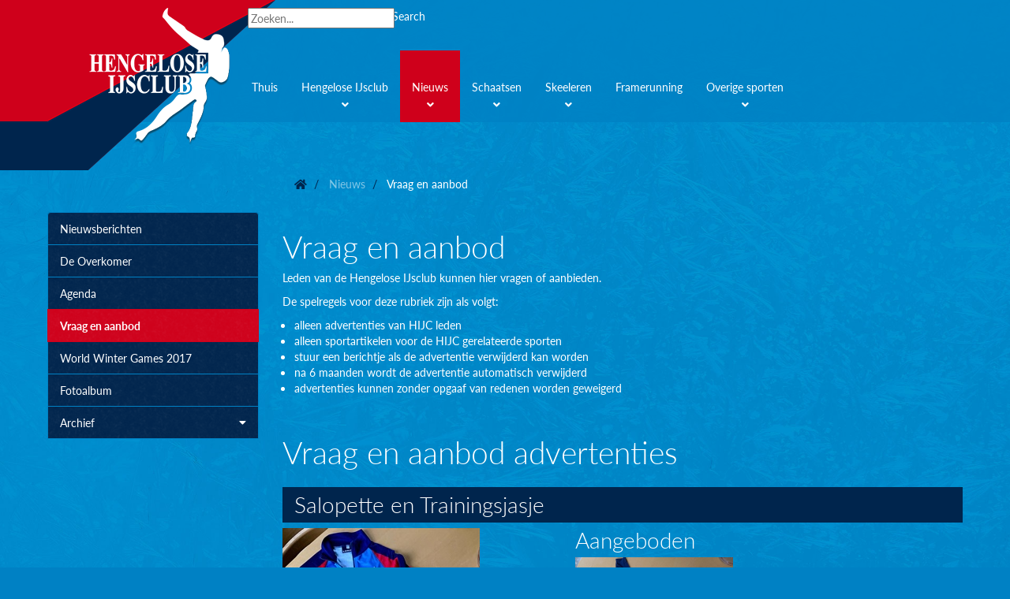

--- FILE ---
content_type: text/html; charset=utf-8
request_url: https://hijc.nl/Nieuws/Vraag-en-aanbod
body_size: 13145
content:
<!DOCTYPE html>
<html  lang="nl-NL" dir="ltr">
<head id="Head"><meta content="text/html; charset=UTF-8" http-equiv="Content-Type" />
<meta name="REVISIT-AFTER" content="1 DAYS" />
<meta name="RATING" content="GENERAL" />
<meta name="RESOURCE-TYPE" content="DOCUMENT" />
<meta content="text/javascript" http-equiv="Content-Script-Type" />
<meta content="text/css" http-equiv="Content-Style-Type" />
<title>
	Hengelose IJsclub > Nieuws > Vraag en aanbod
</title><meta id="MetaRobots" name="robots" content="INDEX, FOLLOW" /><link href="/Portals/0-System/dnn-css-variables.css?cdv=600" rel="stylesheet" /><link href="/Resources/Shared/stylesheets/dnndefault/10.0.0/default.css?cdv=600" rel="stylesheet" /><link href="/Portals/_default/admin.css?cdv=600" rel="stylesheet" /><link href="/DesktopModules/HTML/module.css?cdv=600" rel="stylesheet" /><link href="/Resources/Search/SearchSkinObjectPreview.css?cdv=600" rel="stylesheet" /><link href="/Portals/_default/skins/hijc_2017/skin.css?cdv=600" rel="stylesheet" /><link href="/DesktopModules/EasyDNNnews/Templates/_default/Hijc_2017/Hijc_2017.css?cdv=600" rel="stylesheet" /><link href="/Portals/0/portal.css?cdv=600" rel="stylesheet" /><link href="/DesktopModules/EasyDNNNews/static/common/common.css?cdv=600" rel="stylesheet" /><script src="https://code.jquery.com/jquery-3.7.1.min.js" type="text/javascript"></script><script src="/DesktopModules/EasyDNNNews/static/eds_jquery/eds_jq.js?cdv=600" type="text/javascript"></script><script src="https://code.jquery.com/jquery-migrate-3.4.1.min.js" type="text/javascript"></script><script src="https://ajax.googleapis.com/ajax/libs/jqueryui/1.14.1/jquery-ui.min.js" type="text/javascript"></script><script src="https://use.typekit.net/ixi1xkd.js" type="text/javascript"></script><script src="//cdn.jsdelivr.net/g/mutationobserver/?cdv=600" type="text/javascript"></script><script src="/Portals/_default/skins/hijc_2017//js/typeKit.js?cdv=600" type="text/javascript"></script><link rel='icon' href='/Portals/0/favicon.ico?ver=5iZYo7R0rtZHQmFCYsrR3g%3d%3d' type='image/x-icon' /><meta name="eds__GmapsInitData" content="{&quot;instanceGlobal&quot;:&quot;EasyDnnSolutions1_1_instance&quot;,&quot;google&quot;:{&quot;maps&quot;:{&quot;api&quot;:{&quot;key&quot;:&quot;&quot;,&quot;libraries&quot;:[&quot;geometry&quot;,&quot;places&quot;]}}}}" />             

            
            <!-- Google tag (gtag.js) -->
            <script async src="https://www.googletagmanager.com/gtag/js?id=UA-44059310-1"></script>
            <script>
            window.dataLayer = window.dataLayer || [];
            function gtag(){dataLayer.push(arguments);}
            gtag('js', new Date());

            gtag('config', 'UA-44059310-1');
            </script>

		  <meta name="viewport" content="width=device-width, initial-scale=1" /></head>
<body id="Body">

    <form method="post" action="/Nieuws/Vraag-en-aanbod" id="Form" enctype="multipart/form-data">
<div class="aspNetHidden">
<input type="hidden" name="__EVENTTARGET" id="__EVENTTARGET" value="" />
<input type="hidden" name="__EVENTARGUMENT" id="__EVENTARGUMENT" value="" />
<input type="hidden" name="__VIEWSTATE" id="__VIEWSTATE" value="53laBUdfh/EFTTaLH4GFZGKgE+X+guxpJEPsa7PJ+gi7oe1VLDLZIYzjkdytJQNKUGIAhnx7yM2N34OpPjF5SKawCT7/3eBhjcz8zEADZc6p/4ijp700xDT1AHwxN+TrA253URRiMT9U0JhJjcqAOD54UE0tIG9UIz5ikNa0j6BnIVOWln3ZA8cJ/thsJpZ6vJtDsLke6VlDJ2Nqud1vMy6grWxckrt5X7Kno44uFq1zLocNzsh0j/x2EVZg4bxfFdRoKviHV+Bm/66tKd34zTq1lLKInFRVYlMi+fpEgb/thihChfHkATiM2pt05gjX4/ZQZSjPtomR7bMZ+KvFoHxsch6SplKmp7DO+9IO01Tp+JrMY0xkaeN5uY8QJ8RpDx9Fnw==" />
</div>

<script type="text/javascript">
//<![CDATA[
var theForm = document.forms['Form'];
if (!theForm) {
    theForm = document.Form;
}
function __doPostBack(eventTarget, eventArgument) {
    if (!theForm.onsubmit || (theForm.onsubmit() != false)) {
        theForm.__EVENTTARGET.value = eventTarget;
        theForm.__EVENTARGUMENT.value = eventArgument;
        theForm.submit();
    }
}
//]]>
</script>


<script src="https://ajax.aspnetcdn.com/ajax/4.6/1/WebForms.js" type="text/javascript"></script>
<script type="text/javascript">
//<![CDATA[
window.WebForm_PostBackOptions||document.write('<script type="text/javascript" src="/WebResource.axd?d=pynGkmcFUV1ZZXERyYgzPaAYQM8toJDi3ubXdQG0W7Rgz_EkQpArelb1XYA1&amp;t=638901608248157332"><\/script>');//]]>
</script>



<script type="text/javascript">
//<![CDATA[
var __cultureInfo = {"name":"nl-NL","numberFormat":{"CurrencyDecimalDigits":2,"CurrencyDecimalSeparator":",","IsReadOnly":false,"CurrencyGroupSizes":[3],"NumberGroupSizes":[3],"PercentGroupSizes":[3],"CurrencyGroupSeparator":".","CurrencySymbol":"€","NaNSymbol":"NaN","CurrencyNegativePattern":12,"NumberNegativePattern":1,"PercentPositivePattern":1,"PercentNegativePattern":1,"NegativeInfinitySymbol":"-∞","NegativeSign":"-","NumberDecimalDigits":2,"NumberDecimalSeparator":",","NumberGroupSeparator":".","CurrencyPositivePattern":2,"PositiveInfinitySymbol":"∞","PositiveSign":"+","PercentDecimalDigits":2,"PercentDecimalSeparator":",","PercentGroupSeparator":".","PercentSymbol":"%","PerMilleSymbol":"‰","NativeDigits":["0","1","2","3","4","5","6","7","8","9"],"DigitSubstitution":1},"dateTimeFormat":{"AMDesignator":"","Calendar":{"MinSupportedDateTime":"\/Date(-62135596800000)\/","MaxSupportedDateTime":"\/Date(253402297199999)\/","AlgorithmType":1,"CalendarType":1,"Eras":[1],"TwoDigitYearMax":2049,"IsReadOnly":false},"DateSeparator":"-","FirstDayOfWeek":1,"CalendarWeekRule":2,"FullDateTimePattern":"dddd d MMMM yyyy HH:mm:ss","LongDatePattern":"dddd d MMMM yyyy","LongTimePattern":"HH:mm:ss","MonthDayPattern":"d MMMM","PMDesignator":"","RFC1123Pattern":"ddd, dd MMM yyyy HH\u0027:\u0027mm\u0027:\u0027ss \u0027GMT\u0027","ShortDatePattern":"d-M-yyyy","ShortTimePattern":"HH:mm","SortableDateTimePattern":"yyyy\u0027-\u0027MM\u0027-\u0027dd\u0027T\u0027HH\u0027:\u0027mm\u0027:\u0027ss","TimeSeparator":":","UniversalSortableDateTimePattern":"yyyy\u0027-\u0027MM\u0027-\u0027dd HH\u0027:\u0027mm\u0027:\u0027ss\u0027Z\u0027","YearMonthPattern":"MMMM yyyy","AbbreviatedDayNames":["zo","ma","di","wo","do","vr","za"],"ShortestDayNames":["zo","ma","di","wo","do","vr","za"],"DayNames":["zondag","maandag","dinsdag","woensdag","donderdag","vrijdag","zaterdag"],"AbbreviatedMonthNames":["jan","feb","mrt","apr","mei","jun","jul","aug","sep","okt","nov","dec",""],"MonthNames":["januari","februari","maart","april","mei","juni","juli","augustus","september","oktober","november","december",""],"IsReadOnly":false,"NativeCalendarName":"Gregoriaanse kalender","AbbreviatedMonthGenitiveNames":["jan","feb","mrt","apr","mei","jun","jul","aug","sep","okt","nov","dec",""],"MonthGenitiveNames":["januari","februari","maart","april","mei","juni","juli","augustus","september","oktober","november","december",""]},"eras":[1,"n.Chr.",null,0]};//]]>
</script>

<script src="https://ajax.aspnetcdn.com/ajax/4.6/1/MicrosoftAjax.js" type="text/javascript"></script>
<script type="text/javascript">
//<![CDATA[
(window.Sys && Sys._Application && Sys.Observer)||document.write('<script type="text/javascript" src="/ScriptResource.axd?d=NJmAwtEo3IrtfaMHdqeUdy5BvdWM5SK35bjsZyUDhwC0mmSzQKXDTtj_njT7DicXlLM6uvjpqGW0ulqluW3h6lyjl5yITAhadqUkY1ux4bduSNlR67nV1fNWqJuAsIAn7ieojg2&t=5c0e0825"><\/script>');//]]>
</script>

<script src="https://ajax.aspnetcdn.com/ajax/4.6/1/MicrosoftAjaxWebForms.js" type="text/javascript"></script>
<script type="text/javascript">
//<![CDATA[
(window.Sys && Sys.WebForms)||document.write('<script type="text/javascript" src="/ScriptResource.axd?d=dwY9oWetJoJLFNYuuy2TXwZMQs3F4pA3Uhl945NUFM0GhW8nMZX7Qp0hK15Vueag8rRwX-4OSGVeA2RqvA1hKG0ND5mb4uVtAOVO52b6t5j4YFApcY237lBpcTv0aTXs-jSGvu7KlZXlT80g0&t=5c0e0825"><\/script>');//]]>
</script>

<div class="aspNetHidden">

	<input type="hidden" name="__VIEWSTATEGENERATOR" id="__VIEWSTATEGENERATOR" value="CA0B0334" />
	<input type="hidden" name="__VIEWSTATEENCRYPTED" id="__VIEWSTATEENCRYPTED" value="" />
	<input type="hidden" name="__EVENTVALIDATION" id="__EVENTVALIDATION" value="Fd+yWW8S2hOvdS3HQ5jrsn0ROk2Rv5Ee4ub3ELB73yUpfe6VzQZeRvgwVE6q5PTEe1auV6z3gIYWVFw5cRJqY1YPeC68n6TcU1ZkMWMLWQjOiMv/IoNnsmomzizohUCuffExiyaHrjnzAGCw0n80RBziJKA=" />
</div>
<script type="text/javascript">
//<![CDATA[
Sys.WebForms.PageRequestManager._initialize('ScriptManager', 'Form', [], [], [], 5400, '');
//]]>
</script>

        <script src="/js/dnn.js?cdv=600" type="text/javascript"></script><script src="/js/dnn.modalpopup.js?cdv=600" type="text/javascript"></script><script src="/js/dnncore.js?cdv=600" type="text/javascript"></script><script src="/Resources/Search/SearchSkinObjectPreview.js?cdv=600" type="text/javascript"></script><script src="/js/dnn.servicesframework.js?cdv=600" type="text/javascript"></script><script src="/DesktopModules/EasyDNNNews/static/EasyDnnSolutions/EasyDnnSolutions_1.1_2.2.js?cdv=600" type="text/javascript"></script>
        
        
        

<!-- Include CSS & JS -->






<script src="https://kit.fontawesome.com/87ee967b3a.js" crossorigin="anonymous"></script>












<a class="skip-to-content" href="#maincontent">Naar hoofdcontent</a>

<ul id="links-nav"></ul>


<div class="body-bg" id="bg-99"></div>
<div id="main-wrapper" class="news bg-black">
    <!-- Include Header -->
    

 <nav class="navbar navbar-inverse navbar-fixed-top nav-on-top main-nav" id="mainNav">
            <div class="container-fluid center-container">
            <div class="navbar-header">
                <button type="button" class="navbar-toggle collapsed" data-toggle="collapse" data-target="#navbar-collapse">
                    <span>Toggle navigation</span>
                </button>
                <a href="/" class="navbar-brand with-logo">
                    <div class="logo-hijc">
                        <span><img src="/Portals/0/favicon.ico"> Hengelose IJsclub</span>
                    </div>
                </a>
            </div>
            <div class="collapse navbar-collapse" id="navbar-collapse">
                <div class="sub-push">
                    <div id="dnn_dnnSearch2_ClassicSearch" style="display: flex; gap: 1rem;padding: 1rem;">
    <div style="display:none">
    
    
    </div>
    <span class="searchInputContainer" data-moreresults="Meer resultaten" data-noresult="Geen resultaten gevonden">
        <input name="dnn$dnnSearch2$txtSearch" type="text" maxlength="255" size="20" id="dnn_dnnSearch2_txtSearch" class="NormalTextBox" aria-label="Search" autocomplete="off" placeholder="Zoeken..." style="color:#000!important" />
        <a class="dnnSearchBoxClearText" style="top: -2px" title="Verwijder zoektekst"></a>
    </span>
    <a id="dnn_dnnSearch2_cmdSearch" class="SearchButton" href="javascript:__doPostBack(&#39;dnn$dnnSearch2$cmdSearch&#39;,&#39;&#39;)">Search</a>
</div>


<script type="text/javascript">
    $(function() {
        if (typeof dnn != "undefined" && typeof dnn.searchSkinObject != "undefined") {
            var searchSkinObject = new dnn.searchSkinObject({
                delayTriggerAutoSearch : 400,
                minCharRequiredTriggerAutoSearch : 2,
                searchType: 'S',
                enableWildSearch: true,
                cultureCode: 'nl-NL',
                portalId: -1
                }
            );
            searchSkinObject.init();
            
            
            // attach classic search
            var siteBtn = $('#dnn_dnnSearch2_SiteRadioButton');
            var webBtn = $('#dnn_dnnSearch2_WebRadioButton');
            var clickHandler = function() {
                if (siteBtn.is(':checked')) searchSkinObject.settings.searchType = 'S';
                else searchSkinObject.settings.searchType = 'W';
            };
            siteBtn.on('change', clickHandler);
            webBtn.on('change', clickHandler);
            
            
        }
    });
</script>
<style>
    .searchSkinObjectPreview {
        right: unset !important;
        left: 0 !important;
    }
</style>
                </div>
                <ul class="nav navbar-nav main-nav">
	
	<li id="hl-273" class="level-01">
	
		<a href="https://hijc.nl/" target="" ><span>Thuis</span></a>
	
	</li>

	<li id="hl-127" class="level-01 dropdown">
	
		<a href="#"  class="dropdown-toggle" data-toggle="dropdown" ><span>Hengelose IJsclub <i class="fa fa-angle-down"></i></span></a>
	
		<ul class="dropdown-menu">
			
	<li id="hl-129" class="level-02 dropdown-submenu"">
		
			<a class="niv-01  first haschild " role="button" data-toggle="collapse" data-target="#collapsseNAV-129" aria-expanded=" false" aria-controls="collapsseNAV-129" data-parent="#subnavAccordion">
				<i class="fa fa-caret-down pull-right"></i>
				Hengelose IJsclub
			</a>
			<div class="collapse " id="collapsseNAV-129" aria-expanded=" false">
				
		<a id="aa-94" href="https://hijc.nl/Hengelose-IJsclub/Hengelose-IJsclub/Organisatie" target="" class="niv-02  first">Organisatie</a>
	
		<a id="aa-106" href="https://hijc.nl/Hengelose-IJsclub/Hengelose-IJsclub/Trainers" target="" class="niv-02 ">Trainers</a>
	
		<a id="aa-253" href="https://hijc.nl/Hengelose-IJsclub/Hengelose-IJsclub/Vrijwilligerswerk" target="" class="niv-02 ">Vrijwilligerswerk</a>
	
		<a id="aa-105" href="https://hijc.nl/Hengelose-IJsclub/Hengelose-IJsclub/Clubkleding" target="" class="niv-02 ">Clubkleding</a>
	
		<a id="aa-194" href="https://hijc.nl/Hengelose-IJsclub/Hengelose-IJsclub/Schaatsen-in-Twente" target="" class="niv-02 ">Schaatsen in Twente</a>
	
		<a id="aa-220" href="https://hijc.nl/Hengelose-IJsclub/Hengelose-IJsclub/Gedragscode-vertrouwenspersoon" target="" class="niv-02 ">Gedragscode - vertrouwenspersoon</a>
	
		<a id="aa-236" href="https://hijc.nl/Hengelose-IJsclub/Hengelose-IJsclub/Protocol-bij-overlijden-lid-HIJC" target="" class="niv-02 ">Protocol bij overlijden lid HIJC</a>
	
		<a id="aa-261" href="https://hijc.nl/Hengelose-IJsclub/Hengelose-IJsclub/Privacy-verklaring" target="" class="niv-02 ">Privacy verklaring</a>
	
		<a id="aa-102" href="https://hijc.nl/Hengelose-IJsclub/Hengelose-IJsclub/Historie" target="" class="niv-02 ">Historie</a>
	
		<a id="aa-283" href="https://hijc.nl/Hengelose-IJsclub/Hengelose-IJsclub/Regelingen-voor-trainers" target="" class="niv-02 ">Regelingen voor trainers</a>
	
		<a id="aa-289" href="https://hijc.nl/Hengelose-IJsclub/Hengelose-IJsclub/Nieuwbouw-materialenopslag" target="" class="niv-02  haschild ">Nieuwbouw materialenopslag</a>
	
		<a id="aa-292" href="https://hijc.nl/Hengelose-IJsclub/Hengelose-IJsclub/Nieuwbouw-materialenopslag/Obligatie-uitgifte" target="" class="niv-03  first last">Obligatie uitgifte</a>
	
		<a id="aa-291" href="https://hijc.nl/Hengelose-IJsclub/Hengelose-IJsclub/Huishoudelijk-reglement-en-statuten" target="" class="niv-02  last">Huishoudelijk reglement en statuten</a>
	
			</div>
		
	</li>

	<li id="hl-132" class="level-02 dropdown-submenu"">
		
			<a class="niv-01  haschild " role="button" data-toggle="collapse" data-target="#collapsseNAV-132" aria-expanded=" false" aria-controls="collapsseNAV-132" data-parent="#subnavAccordion">
				<i class="fa fa-caret-down pull-right"></i>
				Lidmaatschap
			</a>
			<div class="collapse " id="collapsseNAV-132" aria-expanded=" false">
				
		<a id="aa-103" href="https://hijc.nl/Hengelose-IJsclub/Lidmaatschap/Aanmeldformulier" target="" class="niv-02  first">Aanmeldformulier</a>
	
		<a id="aa-190" href="https://hijc.nl/proeftraining" target="" class="niv-02 ">Gratis schaatslessen</a>
	
		<a id="aa-212" href="https://hijc.nl/skeelerlessen" target="" class="niv-02 ">Gratis skeelerlessen</a>
	
		<a id="aa-262" href="https://hijc.nl/Hengelose-IJsclub/Lidmaatschap/Lidmaatschap-informatie" target="" class="niv-02 ">Lidmaatschap informatie</a>
	
		<a id="aa-104" href="https://hijc.nl/Hengelose-IJsclub/Lidmaatschap/Contributie" target="" class="niv-02 ">Contributie</a>
	
		<a id="aa-263" href="https://hijc.nl/Hengelose-IJsclub/Lidmaatschap/Training-eenmalig-verzetten" target="" class="niv-02 ">Training eenmalig verzetten</a>
	
		<a id="aa-133" href="https://hijc.nl/Hengelose-IJsclub/Lidmaatschap/Lidmaatschap-wijzigen-opzeggen" target="" class="niv-02 ">Lidmaatschap wijzigen/opzeggen</a>
	
		<a id="aa-107" href="https://hijc.nl/Hengelose-IJsclub/Lidmaatschap/Binnenkomer" target="" class="niv-02  last">Binnenkomer</a>
	
			</div>
		
	</li>

	<li id="hl-98" class="level-02 dropdown-submenu"">
		
			<a class="niv-01  haschild " role="button" data-toggle="collapse" data-target="#collapsseNAV-98" aria-expanded=" false" aria-controls="collapsseNAV-98" data-parent="#subnavAccordion">
				<i class="fa fa-caret-down pull-right"></i>
				Sponsoring
			</a>
			<div class="collapse " id="collapsseNAV-98" aria-expanded=" false">
				
		<a id="aa-230" href="https://hijc.nl/Hengelose-IJsclub/Sponsoren/sponsoren" target="" class="niv-02  first">Sponsor worden?</a>
	
		<a id="aa-231" href="https://hijc.nl/Hengelose-IJsclub/Sponsoring/Onze-sponsors" target="" class="niv-02  last">Onze sponsors</a>
	
			</div>
		
	</li>

	<li id="hl-122" class="level-02"">
		
				<a id="aa-122" href="https://hijc.nl/Hengelose-IJsclub/Contact" target="" class="niv-01  last">Contact</a>
			
	</li>

		</ul>
	
	</li>

	<li id="hl-96" class="level-01 dropdown active">
	
		<a href="#"  class="dropdown-toggle" data-toggle="dropdown" ><span>Nieuws <i class="fa fa-angle-down"></i></span></a>
	
		<ul class="dropdown-menu">
			
	<li id="hl-123" class="level-02"">
		
				<a id="aa-123" href="https://hijc.nl/Nieuws/Nieuwsberichten" target="" class="niv-01  first">Nieuwsberichten</a>
			
	</li>

	<li id="hl-126" class="level-02"">
		
				<a id="aa-126" href="https://hijc.nl/Nieuws/De-Overkomer" target="" class="niv-01 ">De Overkomer</a>
			
	</li>

	<li id="hl-224" class="level-02"">
		
				<a id="aa-224" href="https://hijc.nl/Nieuws/Agenda" target="" class="niv-01 ">Agenda</a>
			
	</li>

	<li id="hl-99" class="level-02 active active-in-breadcrumb"">
		
				<a id="aa-99" href="https://hijc.nl/Nieuws/Vraag-en-aanbod" target="" class="niv-01  active active">Vraag en aanbod</a>
			
	</li>

	<li id="hl-252" class="level-02"">
		
				<a id="aa-252" href="https://hijc.nl/Nieuws/World-Winter-Games-2017" target="" class="niv-01 ">World Winter Games 2017</a>
			
	</li>

	<li id="hl-91" class="level-02"">
		
				<a id="aa-91" href="https://hijc.nl/Nieuws/Fotoalbum" target="" class="niv-01 ">Fotoalbum</a>
			
	</li>

	<li id="hl-136" class="level-02 dropdown-submenu"">
		
			<a class="niv-01  last haschild " role="button" data-toggle="collapse" data-target="#collapsseNAV-136" aria-expanded=" false" aria-controls="collapsseNAV-136" data-parent="#subnavAccordion">
				<i class="fa fa-caret-down pull-right"></i>
				Archief
			</a>
			<div class="collapse " id="collapsseNAV-136" aria-expanded=" false">
				
		<a id="aa-293" href="https://hijc.nl/Nieuws/Archief/Archief" target="" class="niv-02  first">Archief</a>
	
		<a id="aa-100" href="https://hijc.nl/Nieuws/Archief/De-Overkomer-archief" target="" class="niv-02 ">De Overkomer archief</a>
	
		<a id="aa-250" href="https://get.google.com/albumarchive/107030683500067948278" target="_blank" class="niv-02 ">Fotoarchief</a>
	
		<a id="aa-137" href="https://hijc.nl/Nieuws/Archief/Winter-12-13" target="" class="niv-02 ">Winter 12-13</a>
	
		<a id="aa-138" href="https://hijc.nl/Nieuws/Archief/Archief-Winter-12-13" target="" class="niv-02 ">Archief Winter 12-13</a>
	
		<a id="aa-139" href="https://hijc.nl/Nieuws/Archief/Archief-zomer-12-13" target="" class="niv-02 ">Archief zomer 12-13</a>
	
		<a id="aa-140" href="https://hijc.nl/Nieuws/Archief/Archief-Winter-11-12" target="" class="niv-02 ">Archief Winter 11-12</a>
	
		<a id="aa-141" href="https://hijc.nl/Nieuws/Archief/Archief-zomer-11-12" target="" class="niv-02 ">Archief zomer 11-12</a>
	
		<a id="aa-142" href="https://hijc.nl/Nieuws/Archief/Archief-Winter-10-11" target="" class="niv-02 ">Archief Winter 10-11</a>
	
		<a id="aa-143" href="https://hijc.nl/Nieuws/Archief/Archief-zomer-10-11" target="" class="niv-02 ">Archief zomer 10-11</a>
	
		<a id="aa-144" href="https://hijc.nl/Nieuws/Archief/Archief-winter-09-10" target="" class="niv-02 ">Archief winter 09-10</a>
	
		<a id="aa-145" href="https://hijc.nl/Nieuws/Archief/Archief-zomer-09-10" target="" class="niv-02 ">Archief zomer 09-10</a>
	
		<a id="aa-146" href="https://hijc.nl/Nieuws/Archief/Archief-winter-08-09" target="" class="niv-02 ">Archief winter 08-09</a>
	
		<a id="aa-147" href="https://hijc.nl/Nieuws/Archief/Archief-zomer-08-09" target="" class="niv-02 ">Archief zomer 08-09</a>
	
		<a id="aa-148" href="https://hijc.nl/Nieuws/Archief/Archief-winter-07-08" target="" class="niv-02 ">Archief winter 07-08</a>
	
		<a id="aa-149" href="https://hijc.nl/Nieuws/Archief/Archief-zomer-07-08" target="" class="niv-02 ">Archief zomer 07-08</a>
	
		<a id="aa-150" href="https://hijc.nl/Nieuws/Archief/Archief-winter-06-07" target="" class="niv-02  last">Archief winter 06-07</a>
	
			</div>
		
	</li>

		</ul>
	
	</li>

	<li id="hl-125" class="level-01 dropdown">
	
		<a href="#"  class="dropdown-toggle" data-toggle="dropdown" ><span>Schaatsen <i class="fa fa-angle-down"></i></span></a>
	
		<ul class="dropdown-menu">
			
	<li id="hl-97" class="level-02"">
		
				<a id="aa-97" href="https://hijc.nl/Schaatsen/Natuurijsbaan" target="" class="niv-01  first">Natuurijsbaan</a>
			
	</li>

	<li id="hl-88" class="level-02 dropdown-submenu"">
		
			<a class="niv-01  haschild " role="button" data-toggle="collapse" data-target="#collapsseNAV-88" aria-expanded=" false" aria-controls="collapsseNAV-88" data-parent="#subnavAccordion">
				<i class="fa fa-caret-down pull-right"></i>
				Trainingsgroepen
			</a>
			<div class="collapse " id="collapsseNAV-88" aria-expanded=" false">
				
		<a id="aa-112" href="https://hijc.nl/Schaatsen/Trainingsgroepen/Pupillen" target="" class="niv-02  first">Pupillen</a>
	
		<a id="aa-165" href="https://hijc.nl/Schaatsen/Trainingsgroepen/Junioren" target="" class="niv-02 ">Junioren</a>
	
		<a id="aa-113" href="https://hijc.nl/Schaatsen/Trainingsgroepen/Recreanten" target="" class="niv-02 ">Recreanten</a>
	
		<a id="aa-221" href="https://hijc.nl/Schaatsen/Trainingsgroepen/G-Schaatsen" target="" class="niv-02 ">G-Schaatsen</a>
	
		<a id="aa-114" href="https://hijc.nl/Schaatsen/Trainingsgroepen/Wedstrijdgroep" target="" class="niv-02 ">Wedstrijdgroep</a>
	
		<a id="aa-115" href="https://hijc.nl/Schaatsen/Trainingsgroepen/Marathongroep" target="" class="niv-02  last">Marathongroep</a>
	
			</div>
		
	</li>

	<li id="hl-89" class="level-02"">
		
				<a id="aa-89" href="https://hijc.nl/Schaatsen/Schaatswedstrijden" target="" class="niv-01 ">Schaatswedstrijden</a>
			
	</li>

	<li id="hl-153" class="level-02"">
		
				<a id="aa-153" href="https://hijc.nl/Schaatsen/IJSTIJD-Schaatsen-voor-kids" target="" class="niv-01 ">IJSTIJD! Schaatsen voor kids</a>
			
	</li>

	<li id="hl-225" class="level-02"">
		
				<a id="aa-225" href="https://hijc.nl/Schaatsen/Vaardigheidspaspoort" target="" class="niv-01 ">Vaardigheidspaspoort</a>
			
	</li>

	<li id="hl-268" class="level-02"">
		
				<a id="aa-268" href="https://hijc.nl/Schaatsen/Records" target="" class="niv-01 ">Records</a>
			
	</li>

	<li id="hl-134" class="level-02"">
		
				<a id="aa-134" href="https://hijc.nl/Schaatsen/Scholing" target="" class="niv-01 ">Scholing</a>
			
	</li>

	<li id="hl-226" class="level-02"">
		
				<a id="aa-226" href="http://www.hijc.nl/Hengelose-IJsclub/Hengelose-IJsclub/Trainers" target="" class="niv-01  last">Trainers</a>
			
	</li>

		</ul>
	
	</li>

	<li id="hl-215" class="level-01 dropdown">
	
		<a href="#"  class="dropdown-toggle" data-toggle="dropdown" ><span>Skeeleren <i class="fa fa-angle-down"></i></span></a>
	
		<ul class="dropdown-menu">
			
	<li id="hl-118" class="level-02"">
		
				<a id="aa-118" href="https://hijc.nl/Skeeleren/Skeeleren" target="" class="niv-01  first">Skeeleren</a>
			
	</li>

	<li id="hl-280" class="level-02"">
		
				<a id="aa-280" href="https://hijc.nl/Skeeleren/Skeeleren-voor-pupillen" target="" class="niv-01 ">Skeeleren voor pupillen</a>
			
	</li>

	<li id="hl-219" class="level-02"">
		
				<a id="aa-219" href="https://hijc.nl/Skeeleren/G-Skeeleren" target="" class="niv-01 ">G-Skeeleren</a>
			
	</li>

	<li id="hl-185" class="level-02"">
		
				<a id="aa-185" href="https://hijc.nl/Skeeleren/Skeelerclinics" target="" class="niv-01 ">Skeelerclinics</a>
			
	</li>

	<li id="hl-186" class="level-02"">
		
				<a id="aa-186" href="https://hijc.nl/Skeeleren/Combibaan-Hengelo" target="" class="niv-01  last">Combibaan Hengelo</a>
			
	</li>

		</ul>
	
	</li>

	<li id="hl-267" class="level-01">
	
		<a href="https://hijc.nl/Framerunning" target="" ><span>Framerunning</span></a>
	
	</li>

	<li id="hl-90" class="level-01 dropdown">
	
		<a href="#"  class="dropdown-toggle" data-toggle="dropdown" ><span>Overige sporten <i class="fa fa-angle-down"></i></span></a>
	
		<ul class="dropdown-menu">
			
	<li id="hl-277" class="level-02 dropdown-submenu"">
		
			<a class="niv-01  first haschild " role="button" data-toggle="collapse" data-target="#collapsseNAV-277" aria-expanded=" false" aria-controls="collapsseNAV-277" data-parent="#subnavAccordion">
				<i class="fa fa-caret-down pull-right"></i>
				Droogtraining
			</a>
			<div class="collapse " id="collapsseNAV-277" aria-expanded=" false">
				
		<a id="aa-120" href="https://hijc.nl/Overige-sporten/Droogtraining/Droogtraining-SOT" target="" class="niv-02  first">Droogtraining (S.O.T.)</a>
	
		<a id="aa-270" href="https://hijc.nl/Overige-sporten/Droogtraining/Droogtraining-voor-kids" target="" class="niv-02 ">Droogtraining voor kids</a>
	
		<a id="aa-269" href="https://hijc.nl/Overige-sporten/Droogtraining/Droogtraining-thuis" target="" class="niv-02  last">Droogtraining thuis</a>
	
			</div>
		
	</li>

	<li id="hl-121" class="level-02"">
		
				<a id="aa-121" href="https://hijc.nl/Overige-sporten/Fietstraining" target="" class="niv-01 ">Fietstraining</a>
			
	</li>

	<li id="hl-163" class="level-02"">
		
				<a id="aa-163" href="https://hijc.nl/Overige-sporten/Fietstechniek" target="" class="niv-01 ">Fietstechniek</a>
			
	</li>

	<li id="hl-160" class="level-02"">
		
				<a id="aa-160" href="https://hijc.nl/Overige-sporten/Loopscholing-pupillen" target="" class="niv-01  last">Loopscholing pupillen</a>
			
	</li>

		</ul>
	
	</li>

</ul>















            </div>
        </div>
    </nav><div id="dnn_BannerPane" class="banner-pane DNNEmptyPane"></div>
    <div class="main-wrap style" role="main">
        <main id="maincontent">
            <div class="container-fluid center-container">
                <div class="row static-row">
                    <div class="col-md-3 menu-column hidden-xs hidden-sm">
                        <div data-sticky_column>
                            <nav class="subnav" id="subnavAccordion">
<div class="list-group">

			<a id="aa-123" href="https://hijc.nl/Nieuws/Nieuwsberichten" target="" class="niv-01 list-group-item first">Nieuwsberichten</a>
		
			<a id="aa-126" href="https://hijc.nl/Nieuws/De-Overkomer" target="" class="niv-01 list-group-item">De Overkomer</a>
		
			<a id="aa-224" href="https://hijc.nl/Nieuws/Agenda" target="" class="niv-01 list-group-item">Agenda</a>
		
			<a id="aa-99" href="https://hijc.nl/Nieuws/Vraag-en-aanbod" target="" class="niv-01 list-group-item active active">Vraag en aanbod</a>
		
			<a id="aa-252" href="https://hijc.nl/Nieuws/World-Winter-Games-2017" target="" class="niv-01 list-group-item">World Winter Games 2017</a>
		
			<a id="aa-91" href="https://hijc.nl/Nieuws/Fotoalbum" target="" class="niv-01 list-group-item">Fotoalbum</a>
		
		<a class="niv-01 list-group-item last haschild " role="button" data-toggle="collapse" data-target="#collapsse-136" aria-expanded=" false" aria-controls="collapsse-136" data-parent="#subnavAccordion">
			<i class="fa fa-caret-down pull-right"></i>
			Archief
		</a>
		<div class="collapse " id="collapsse-136" aria-expanded=" false">
			
		<a id="aa-293" href="https://hijc.nl/Nieuws/Archief/Archief" target="" class="niv-02 list-group-item first">Archief</a>
	
		<a id="aa-100" href="https://hijc.nl/Nieuws/Archief/De-Overkomer-archief" target="" class="niv-02 list-group-item">De Overkomer archief</a>
	
		<a id="aa-250" href="https://get.google.com/albumarchive/107030683500067948278" target="_blank" class="niv-02 list-group-item">Fotoarchief</a>
	
		<a id="aa-137" href="https://hijc.nl/Nieuws/Archief/Winter-12-13" target="" class="niv-02 list-group-item">Winter 12-13</a>
	
		<a id="aa-138" href="https://hijc.nl/Nieuws/Archief/Archief-Winter-12-13" target="" class="niv-02 list-group-item">Archief Winter 12-13</a>
	
		<a id="aa-139" href="https://hijc.nl/Nieuws/Archief/Archief-zomer-12-13" target="" class="niv-02 list-group-item">Archief zomer 12-13</a>
	
		<a id="aa-140" href="https://hijc.nl/Nieuws/Archief/Archief-Winter-11-12" target="" class="niv-02 list-group-item">Archief Winter 11-12</a>
	
		<a id="aa-141" href="https://hijc.nl/Nieuws/Archief/Archief-zomer-11-12" target="" class="niv-02 list-group-item">Archief zomer 11-12</a>
	
		<a id="aa-142" href="https://hijc.nl/Nieuws/Archief/Archief-Winter-10-11" target="" class="niv-02 list-group-item">Archief Winter 10-11</a>
	
		<a id="aa-143" href="https://hijc.nl/Nieuws/Archief/Archief-zomer-10-11" target="" class="niv-02 list-group-item">Archief zomer 10-11</a>
	
		<a id="aa-144" href="https://hijc.nl/Nieuws/Archief/Archief-winter-09-10" target="" class="niv-02 list-group-item">Archief winter 09-10</a>
	
		<a id="aa-145" href="https://hijc.nl/Nieuws/Archief/Archief-zomer-09-10" target="" class="niv-02 list-group-item">Archief zomer 09-10</a>
	
		<a id="aa-146" href="https://hijc.nl/Nieuws/Archief/Archief-winter-08-09" target="" class="niv-02 list-group-item">Archief winter 08-09</a>
	
		<a id="aa-147" href="https://hijc.nl/Nieuws/Archief/Archief-zomer-08-09" target="" class="niv-02 list-group-item">Archief zomer 08-09</a>
	
		<a id="aa-148" href="https://hijc.nl/Nieuws/Archief/Archief-winter-07-08" target="" class="niv-02 list-group-item">Archief winter 07-08</a>
	
		<a id="aa-149" href="https://hijc.nl/Nieuws/Archief/Archief-zomer-07-08" target="" class="niv-02 list-group-item">Archief zomer 07-08</a>
	
		<a id="aa-150" href="https://hijc.nl/Nieuws/Archief/Archief-winter-06-07" target="" class="niv-02 list-group-item last">Archief winter 06-07</a>
	
		</div>
	
</ul>
</nav>








                        </div>
                    </div>
                    <div class="col-md-9">
                        <ol class="breadcrumb" itemprop="breadcrumb">
	<li><a href="/"><i class="fa fa-home"></i></a></li>
	
		<li class="">
			Nieuws
		</li>
		
		<li class="active ">
			Vraag en aanbod
		</li>
		
</ol>



                        <div class="row static-row">
                            <div class="col-lg-9">
                                <main id="maincontent">
                                    <div id="dnn_contentPane" class=" content-pane"><div class="DnnModule DnnModule-DNN_HTML DnnModule-1096 DnnVersionableControl"><a name="1096"></a>

<div id="box-1096" class="title-h2 section section-default box-1096" data-title="Vraag en aanbod">
    <div class="section-body">
        <h1 id="69e8c006-a9f7-4ee4-a9f1-7e12f6a40d35" class="section-title ddmenu">Vraag en aanbod</h1>
        <div id="dnn_ctr1096_ContentPane"><!-- Start_Module_1096 --><div id="dnn_ctr1096_ModuleContent" class="DNNModuleContent ModDNNHTMLC">
	<div id="dnn_ctr1096_HtmlModule_lblContent" class="Normal">
	<p>Leden van de Hengelose IJsclub kunnen hier vragen of aanbieden.</p>

<p>De spelregels voor deze rubriek zijn als volgt:</p>

<ul>
 <li>alleen advertenties van HIJC leden</li>
 <li>alleen sportartikelen voor de HIJC gerelateerde sporten</li>
 <li>stuur een berichtje als de advertentie verwijderd kan worden</li>
 <li>na 6&nbsp;maanden wordt de advertentie automatisch verwijderd</li>
 <li>advertenties kunnen zonder opgaaf van redenen worden geweigerd</li>
</ul>

<div>&nbsp;</div>


</div>

</div><!-- End_Module_1096 --></div>
    </div>
</div>
</div><div class="DnnModule DnnModule-EasyDNNnews DnnModule-931"><a name="931"></a>

<div id="box-931" class="title-h2 section section-default box-931" data-title="Vraag en aanbod advertenties">
    <div class="section-body">
        <h1 id="af2c9bd6-484f-4183-aa22-cc29d66ebe50" class="section-title ddmenu">Vraag en aanbod advertenties</h1>
        <div id="dnn_ctr931_ContentPane"><!-- Start_Module_931 --><div id="dnn_ctr931_ModuleContent" class="DNNModuleContent ModEasyDNNnewsC">
	

<script type="text/javascript">
	/*<![CDATA[*/
	
	
	
	
	
	
	
	
	
	
	

	eds3_5_jq(function ($) {
		if (typeof edn_fluidvids != 'undefined')
			edn_fluidvids.init({
				selector: ['.edn_fluidVideo iframe'],
				players: ['www.youtube.com', 'player.vimeo.com']
			});
		
		
		

	});
	/*]]>*/
</script>



<div class="eds_news_module_931 news eds_subCollection_news eds_news_Hijc_2017 eds_template_List_Article_Hijc-vraagenaanbod eds_templateGroup_newsListDefault eds_styleSwitchCriteria_module-931">
	

	

	<div id="dnn_ctr931_ViewEasyDNNNewsMain_ctl00_pnlListArticles">
		
		
		<!--ArticleRepeat:Before:-->
<div class="edn_931_article_list_wrapper"><!--ArticleTemplate-->



<div class="article in_list span">
    <article class="news news-default news-no-image box-blue default-news-article">
        <h3 class="news-header">Salopette en Trainingsjasje</h3>
        <div class="row">
            <div class="col-xs-3 col-sm-5">
                
                <img class="img-responsive article_image" alt="Aangeboden" src="/Portals/0/EasyDNNNews/5231/images/Jack-maat-2-250-500-p-L-97.jpg" />
                
            </div>
            <div class="col-xs-9 col-sm-7">
                <h3 style="margin-top: 0 !important">Aangeboden</h3>
                <div class="summary">
                    <p><img alt="" src="/Portals/0/Salopette%20met%20rots%20maat%202.jpg" style="height:184px; width:200px" title="" /><br />
Gratis af te halen: Salopette met ritsen, maat 2 en een trainingsjasje, maat 2<br />
Els Verhoef<br />
074-2423539</p>
                    
                </div>
            </div>
        </div>
    </article>
</div>

</div><!--ArticleRepeat:After:-->


		
	
	</div>

	

	
	
	
	
</div>











</div><!-- End_Module_931 --></div>
    </div>
</div>
</div></div>
                                </main>
                            </div>
                            <div class="col-lg-3">
                                <div id="dnn_sidebarPane" class=" sidebar-pane"><div class="DnnModule DnnModule-DNN_HTML DnnModule-981 DnnVersionableControl"><a name="981"></a>

<div id="box-981" class="title-h2 section section-default box-981" data-title="Ook adverteren?">
    <div class="section-body">
        <h1 id="0b3797cc-fff2-409e-a519-f81d39ecbbff" class="section-title ddmenu">Ook adverteren?</h1>
        <div id="dnn_ctr981_ContentPane"><!-- Start_Module_981 --><div id="dnn_ctr981_ModuleContent" class="DNNModuleContent ModDNNHTMLC">
	<div id="dnn_ctr981_HtmlModule_lblContent" class="Normal">
	
		<p>Stuur een mailtje naar <a href="mailto:webmaster@hijc.nl?subject=advertentie%20vraag%20en%20aanbod">webmaster@hijc.nl</a> met de volgende info:</p>

<ul>
 <li>Gevraagd of Aangeboden</li>
 <li>een korte omschrijving van het artikel</li>
 <li>de maat, kleur, ouderdom, staat van onderhoud</li>
 <li>vraagprijs of verkoopprijs</li>
 <li>naam, e-mailadres en/of telefoonnummer</li>
</ul>

	
</div>

</div><!-- End_Module_981 --></div>
    </div>
</div>
</div></div>
                            </div>
                        </div>
                    </div>
                </div>
            </div>
        </main>
    </div>
    <footer class="footer-wrap style">
        <div class="footer-top">
            <div class="container-fluid center-container">
                <div class="row">
                    <div class="col-sm-6 col-md-3">
                        <div class="section" data-mh="footerSection">
                            <div id="dnn_footerPane01"><div class="DnnModule DnnModule-DNN_HTML DnnModule-449 DnnVersionableControl"><a name="449"></a>

<div id="box-449" class="title-h2 section section-default box-449" data-title="Snel naar">
    <div class="section-body">
        <h3 id="d7b704e5-c88a-4028-bd6a-f47d7115d576" class="section-title ddmenu">Snel naar</h3>
        <div id="dnn_ctr449_ContentPane"><!-- Start_Module_449 --><div id="dnn_ctr449_ModuleContent" class="DNNModuleContent ModDNNHTMLC">
	<div id="dnn_ctr449_HtmlModule_lblContent" class="Normal">
	<ul>
 <li><a href="/Nieuws/De-Overkomer" target="_blank">Clubblad De Overkomer</a></li>
 <li><a href="/Hengelose-IJsclub/Lidmaatschap/Lid-worden" target="_blank">Lid worden</a></li>
 <li><a href="/HengeloseIJsclub/Lidmaatschap/Contributie.aspx" tabindex="0">Contributie</a></li>
 <li><a href="/Hengelose-IJsclub/Hengelose-IJsclub/Vrijwilligerswerk">Vrijwilligerswerk</a></li>
 <li><a href="/HengeloseIJsclub/HengeloseIJsclub/SchaatseninTwente.aspx">Schaatsen in Twente</a></li>
 <li><a href="/Hengelose-IJsclub/Hengelose-IJsclub/Privacy-verklaring">Privacy verklaring</a></li>
 <li><a href="/Hengelose-IJsclub/Hengelose-IJsclub/Coronamaatregelen" target="_blank">Corona protocol</a></li>
</ul>

</div>

</div><!-- End_Module_449 --></div>
    </div>
</div>
</div></div>
                        </div>
                    </div>
                    <div class="col-sm-6 col-md-3">
                        <div class="section" data-mh="footerSection">
                            <div id="dnn_footerPane02"><div class="DnnModule DnnModule-DNN_HTML DnnModule-470 DnnVersionableControl"><a name="470"></a>

<div id="box-470" class="title-h2 section section-default box-470" data-title="Volg HIJC">
    <div class="section-body">
        <h3 id="bb8ca0f7-6b0c-428f-872c-5efe1403ab99" class="section-title ddmenu">Volg HIJC</h3>
        <div id="dnn_ctr470_ContentPane"><!-- Start_Module_470 --><div id="dnn_ctr470_ModuleContent" class="DNNModuleContent ModDNNHTMLC">
	<div id="dnn_ctr470_HtmlModule_lblContent" class="Normal">
	<p><a href="https://twitter.com/HengeloseIJC" target="_blank"><img alt="Volg de Hengelose IJsclub op Twitter" src="/portals/0/Hengelose-IJsclub/social-media/twitter.gif" /></a>&nbsp; &nbsp;<a href="http://www.facebook.com/hengeloseijc" tabindex="0" target="_blank"><img alt="Volg de Hengelose IJsclub op Facebook" src="/portals/0/Hengelose-IJsclub/social-media/facebook.gif" /></a>&nbsp;&nbsp;<a href="https://www.instagram.com/hengeloseijsclub/"><img alt="" src="/portals/0/Hengelose-IJsclub/social-media/instagram_1.png" style="width: 36px; height: 36px;" /></a></p>

</div>

</div><!-- End_Module_470 --></div>
    </div>
</div>
</div></div>
                        </div>
                    </div>
                    <div class="col-sm-6 col-md-3">
                        <div class="section" data-mh="footerSection">
                            <div id="dnn_footerPane03"><div class="DnnModule DnnModule-DNN_HTML DnnModule-450 DnnVersionableControl"><a name="450"></a>

<div id="box-450" class="title-h2 section section-default box-450" data-title="Externe links">
    <div class="section-body">
        <h3 id="2aa4fbb7-6b97-425c-b5f2-37cb2889abd2" class="section-title ddmenu">Externe links</h3>
        <div id="dnn_ctr450_ContentPane"><!-- Start_Module_450 --><div id="dnn_ctr450_ModuleContent" class="DNNModuleContent ModDNNHTMLC">
	<div id="dnn_ctr450_HtmlModule_lblContent" class="Normal">
	
		<ul>
 <li><a href="http://www.bctwente.nl/" tabindex="0" target="_blank">BCTwente</a></li>
 <li><a href="http://www.knsboost.nl/" tabindex="0" target="_blank">KNSB Oos</a>t</li>
 <li><a href="http://www.schaatsen.nl/ranglijsten/" target="_blank">VANTAGE&nbsp;ranglijsten</a></li>
 <li><a href="http://speedskatingresults.com/" target="_blank">Speedskatingresults</a></li>
 <li><a href="http://www.combibaanhengelo.nl/" target="_blank">Combibaan&nbsp;Hengelo</a></li>
</ul>

	
</div>

</div><!-- End_Module_450 --></div>
    </div>
</div>
</div></div>
                        </div>
                    </div>
                    <div class="col-sm-6 col-md-3">
                        <div class="section" data-mh="footerSection">
                            <div id="dnn_footerPane04"><div class="DnnModule DnnModule-DNN_HTML DnnModule-451 DnnVersionableControl"><a name="451"></a>

<div id="box-451" class="title-h2 section section-default box-451" data-title="Clubgebouw">
    <div class="section-body">
        <h3 id="3fc80022-fcc8-4003-b09a-c778131e4ec8" class="section-title ddmenu">Clubgebouw</h3>
        <div id="dnn_ctr451_ContentPane"><!-- Start_Module_451 --><div id="dnn_ctr451_ModuleContent" class="DNNModuleContent ModDNNHTMLC">
	<div id="dnn_ctr451_HtmlModule_lblContent" class="Normal">
	<h3><span itemprop="name">Hengelose IJsclub</span></h3>

<p><span itemprop="name">Clubhuis: </span><span itemprop="streetAddress">Van Alphenstraat 17</span><br />
<span itemprop="postalCode">7556 JT</span> <span itemprop="addressLocality">Hengelo</span><br />
<a href="mailto:secretariaat@hijc.nl?subject=Grote%20clubactie"><span itemprop="email">secretariaat@hijc.nl</span></a><br />
<a href="/HengeloseIJsclub/HengeloseIJsclub/Organisatie.aspx" tabindex="0">Organisatie HIJC &gt;</a><br />
Tel: 06 - 10 79 93 97<br />
Kvk &nbsp;40074997<br />
NL59 RABO 0355 1870 94</p>

</div>

</div><!-- End_Module_451 --></div>
    </div>
</div>
</div></div>
                        </div>
                    </div>
                </div>
            </div>
        </div>
        <div class="footer-bottom">
            <div class="container-fluid center-container">
                <a class="pull-right" href="http://www.bitwise.nl" target="_blank">Website by BitWise</a>
                <span id="dnn_dnnCopyright_lblCopyright" class="SkinObject">&copy; 2026 Hengelose IJsclub</span>

                |
                        
<div id="dnn_dnnLogin_loginGroup" class="loginGroup">
    <a id="dnn_dnnLogin_enhancedLoginLink" title="Inloggen" class="LoginLink" rel="nofollow" onclick="this.disabled=true;" href="https://hijc.nl/Login?returnurl=%2fNieuws%2fVraag-en-aanbod">Inloggen</a>
</div>
            </div>
        </div>
    </footer>
    <div class="back-to-top" data-click="scroll" data-target="#main-wrapper" data-offset="0"></div>
    <div class="admin-pane">
        <div id="dnn_AdminPane" class="DNNEmptyPane"></div>
    </div>
    <div id="dnn_ModalPane" class="DNNEmptyPane"></div>
    <div class="modal fade" tabindex="-1" role="dialog" id="genericModal">
        <div class="modal-dialog modal-lg">
            <div class="modal-content modal-content-video">
                <div class="modal-body">
                    <iframe width="560" height="315" src="" frameborder="0" allowfullscreen></iframe>
                </div>
                <a class="close-modal" data-dismiss="modal" aria-label="Close"><span aria-hidden="true"><i class="fa fa-close"></i></span></a>

            </div>
            <!--<div class="modal-content modal-content-col">
                <div class="modal-body">
                    <button type="button" class="close" data-dismiss="modal" aria-label="Close"><span aria-hidden="true">&times;</span></button>
                    <div id="modalPlaceContent">
                    </div>
                </div>
                <div class="modal-footer">
                    <button type="button" class="btn btn-default" data-dismiss="modal">Sluiten</button>
                </div>
            </div>-->
        </div>
    </div>
</div>

<div id="media-query"></div>




        <input name="ScrollTop" type="hidden" id="ScrollTop" />
        <input name="__dnnVariable" type="hidden" id="__dnnVariable" autocomplete="off" value="`{`__scdoff`:`1`,`sf_siteRoot`:`/`,`sf_tabId`:`99`}" />
        <input name="__RequestVerificationToken" type="hidden" value="US06U6kq-AT5GXhI4yk9IrvWjbWSclRc4LQQD-VF87yiUqKRViq71AvcGsc_XjlKBEP6zw2" />
        <script src="/Portals/_default/skins/hijc_2017//Styling/Libraries/bootstrap-3.3.7/js/bootstrap.min.js?cdv=600" type="text/javascript"></script><script src="/Portals/_default/skins/hijc_2017//js/jquery.cycle2.min.js?cdv=600" type="text/javascript"></script><script src="/Portals/_default/skins/hijc_2017//js/packery.pkgd.js?cdv=600" type="text/javascript"></script><script src="/Portals/_default/skins/hijc_2017//js/jquery.matchHeight.js?cdv=600" type="text/javascript"></script><script src="/Portals/_default/skins/hijc_2017//js/sticky-kit.js?cdv=600" type="text/javascript"></script><script src="/Portals/_default/skins/hijc_2017//Styling/Libraries/bitwise-tools/js/underscore.js?cdv=600" type="text/javascript"></script><script src="/Portals/_default/skins/hijc_2017//js/scripts.js?cdv=600" type="text/javascript"></script><script src="/Portals/_default/skins/hijc_2017//js/twitter.js?cdv=600" type="text/javascript"></script>
    </form>
    
</body>
</html>


--- FILE ---
content_type: text/css
request_url: https://hijc.nl/Portals/_default/skins/hijc_2017/skin.css?cdv=600
body_size: 59489
content:
body {
  overflow-x: hidden !important;
}
/*!
 * Bootstrap v3.4.1 (https://getbootstrap.com/)
 * Copyright 2011-2019 Twitter, Inc.
 * Licensed under MIT (https://github.com/twbs/bootstrap/blob/master/LICENSE)
 */
/*! normalize.css v3.0.3 | MIT License | github.com/necolas/normalize.css */
html {
  font-family: sans-serif;
  -ms-text-size-adjust: 100%;
  -webkit-text-size-adjust: 100%;
}
body {
  margin: 0;
}
article,
aside,
details,
figcaption,
figure,
footer,
header,
hgroup,
main,
menu,
nav,
section,
summary {
  display: block;
}
audio,
canvas,
progress,
video {
  display: inline-block;
  vertical-align: baseline;
}
audio:not([controls]) {
  display: none;
  height: 0;
}
[hidden],
template {
  display: none;
}
a {
  background-color: transparent;
}
a:active,
a:hover {
  outline: 0;
}
abbr[title] {
  border-bottom: none;
  text-decoration: underline;
  text-decoration: underline dotted;
}
b,
strong {
  font-weight: bold;
}
dfn {
  font-style: italic;
}
h1 {
  font-size: 2em;
  margin: 0.67em 0;
}
mark {
  background: #ff0;
  color: #000;
}
small {
  font-size: 80%;
}
sub,
sup {
  font-size: 75%;
  line-height: 0;
  position: relative;
  vertical-align: baseline;
}
sup {
  top: -0.5em;
}
sub {
  bottom: -0.25em;
}
img {
  border: 0;
}
svg:not(:root) {
  overflow: hidden;
}
figure {
  margin: 1em 40px;
}
hr {
  box-sizing: content-box;
  height: 0;
}
pre {
  overflow: auto;
}
code,
kbd,
pre,
samp {
  font-family: monospace, monospace;
  font-size: 1em;
}
button,
input,
optgroup,
select,
textarea {
  color: inherit;
  font: inherit;
  margin: 0;
}
button {
  overflow: visible;
}
button,
select {
  text-transform: none;
}
button,
html input[type="button"],
input[type="reset"],
input[type="submit"] {
  -webkit-appearance: button;
  cursor: pointer;
}
button[disabled],
html input[disabled] {
  cursor: default;
}
button::-moz-focus-inner,
input::-moz-focus-inner {
  border: 0;
  padding: 0;
}
input {
  line-height: normal;
}
input[type="checkbox"],
input[type="radio"] {
  box-sizing: border-box;
  padding: 0;
}
input[type="number"]::-webkit-inner-spin-button,
input[type="number"]::-webkit-outer-spin-button {
  height: auto;
}
input[type="search"] {
  -webkit-appearance: textfield;
  box-sizing: content-box;
}
input[type="search"]::-webkit-search-cancel-button,
input[type="search"]::-webkit-search-decoration {
  -webkit-appearance: none;
}
fieldset {
  border: 1px solid #c0c0c0;
  margin: 0 2px;
  padding: 0.35em 0.625em 0.75em;
}
legend {
  border: 0;
  padding: 0;
}
textarea {
  overflow: auto;
}
optgroup {
  font-weight: bold;
}
table {
  border-collapse: collapse;
  border-spacing: 0;
}
td,
th {
  padding: 0;
}
/*! Source: https://github.com/h5bp/html5-boilerplate/blob/master/src/css/main.css */
@media print {
  *,
  *:before,
  *:after {
    color: #000 !important;
    text-shadow: none !important;
    background: transparent !important;
    box-shadow: none !important;
  }
  a,
  a:visited {
    text-decoration: underline;
  }
  a[href]:after {
    content: " (" attr(href) ")";
  }
  abbr[title]:after {
    content: " (" attr(title) ")";
  }
  a[href^="#"]:after,
  a[href^="javascript:"]:after {
    content: "";
  }
  pre,
  blockquote {
    border: 1px solid #999;
    page-break-inside: avoid;
  }
  thead {
    display: table-header-group;
  }
  tr,
  img {
    page-break-inside: avoid;
  }
  img {
    max-width: 100% !important;
  }
  p,
  h2,
  h3 {
    orphans: 3;
    widows: 3;
  }
  h2,
  h3 {
    page-break-after: avoid;
  }
  .navbar {
    display: none;
  }
  .btn > .caret,
  .dropup > .btn > .caret {
    border-top-color: #000 !important;
  }
  .label {
    border: 1px solid #000;
  }
  .table {
    border-collapse: collapse !important;
  }
  .table td,
  .table th {
    background-color: #fff !important;
  }
  .table-bordered th,
  .table-bordered td {
    border: 1px solid #ddd !important;
  }
}
* {
  -webkit-box-sizing: border-box;
  -moz-box-sizing: border-box;
  box-sizing: border-box;
}
*:before,
*:after {
  -webkit-box-sizing: border-box;
  -moz-box-sizing: border-box;
  box-sizing: border-box;
}
html {
  font-size: 10px;
  -webkit-tap-highlight-color: rgba(0, 0, 0, 0);
}
body {
  font-family: "lato", "Helvetica Neue", Helvetica, Arial, sans-serif;
  font-size: 14px;
  line-height: 1.42857143;
  color: #fff;
  background-color: #0081c4;
}
input,
button,
select,
textarea {
  font-family: inherit;
  font-size: inherit;
  line-height: inherit;
}
a {
  color: #fff;
  text-decoration: none;
}
a:hover,
a:focus {
  color: #d9d9d9;
  text-decoration: underline;
}
a:focus {
  outline: 5px auto -webkit-focus-ring-color;
  outline-offset: -2px;
}
figure {
  margin: 0;
}
img {
  vertical-align: middle;
}
.img-responsive,
.thumbnail > img,
.thumbnail a > img,
.carousel-inner > .item > img,
.carousel-inner > .item > a > img {
  display: block;
  max-width: 100%;
  height: auto;
}
.img-rounded {
  border-radius: 6px;
}
.img-thumbnail {
  padding: 4px;
  line-height: 1.42857143;
  background-color: #0081c4;
  border: 1px solid #ddd;
  border-radius: 4px;
  -webkit-transition: all 0.2s ease-in-out;
  -o-transition: all 0.2s ease-in-out;
  transition: all 0.2s ease-in-out;
  display: inline-block;
  max-width: 100%;
  height: auto;
}
.img-circle {
  border-radius: 50%;
}
hr {
  margin-top: 20px;
  margin-bottom: 20px;
  border: 0;
  border-top: 1px solid #eeeeee;
}
.sr-only {
  position: absolute;
  width: 1px;
  height: 1px;
  padding: 0;
  margin: -1px;
  overflow: hidden;
  clip: rect(0, 0, 0, 0);
  border: 0;
}
.sr-only-focusable:active,
.sr-only-focusable:focus {
  position: static;
  width: auto;
  height: auto;
  margin: 0;
  overflow: visible;
  clip: auto;
}
[role="button"] {
  cursor: pointer;
}
h1,
h2,
h3,
h4,
h5,
h6,
.h1,
.h2,
.h3,
.h4,
.h5,
.h6 {
  font-family: inherit;
  font-weight: 300;
  line-height: 1.1;
  color: inherit;
}
h1 small,
h2 small,
h3 small,
h4 small,
h5 small,
h6 small,
.h1 small,
.h2 small,
.h3 small,
.h4 small,
.h5 small,
.h6 small,
h1 .small,
h2 .small,
h3 .small,
h4 .small,
h5 .small,
h6 .small,
.h1 .small,
.h2 .small,
.h3 .small,
.h4 .small,
.h5 .small,
.h6 .small {
  font-weight: 400;
  line-height: 1;
  color: #777777;
}
h1,
.h1,
h2,
.h2,
h3,
.h3 {
  margin-top: 20px;
  margin-bottom: 10px;
}
h1 small,
.h1 small,
h2 small,
.h2 small,
h3 small,
.h3 small,
h1 .small,
.h1 .small,
h2 .small,
.h2 .small,
h3 .small,
.h3 .small {
  font-size: 65%;
}
h4,
.h4,
h5,
.h5,
h6,
.h6 {
  margin-top: 10px;
  margin-bottom: 10px;
}
h4 small,
.h4 small,
h5 small,
.h5 small,
h6 small,
.h6 small,
h4 .small,
.h4 .small,
h5 .small,
.h5 .small,
h6 .small,
.h6 .small {
  font-size: 75%;
}
h1,
.h1 {
  font-size: 39px;
}
h2,
.h2 {
  font-size: 33px;
}
h3,
.h3 {
  font-size: 28px;
}
h4,
.h4 {
  font-size: 20px;
}
h5,
.h5 {
  font-size: 14px;
}
h6,
.h6 {
  font-size: 12px;
}
p {
  margin: 0 0 10px;
}
.lead {
  margin-bottom: 20px;
  font-size: 16px;
  font-weight: 300;
  line-height: 1.4;
}
@media (min-width: 768px) {
  .lead {
    font-size: 21px;
  }
}
small,
.small {
  font-size: 85%;
}
mark,
.mark {
  padding: 0.2em;
  background-color: #fcf8e3;
}
.text-left {
  text-align: left;
}
.text-right {
  text-align: right;
}
.text-center {
  text-align: center;
}
.text-justify {
  text-align: justify;
}
.text-nowrap {
  white-space: nowrap;
}
.text-lowercase {
  text-transform: lowercase;
}
.text-uppercase {
  text-transform: uppercase;
}
.text-capitalize {
  text-transform: capitalize;
}
.text-muted {
  color: #777777;
}
.text-primary {
  color: #00254d;
}
a.text-primary:hover,
a.text-primary:focus {
  color: #000c1a;
}
.text-success {
  color: #3c763d;
}
a.text-success:hover,
a.text-success:focus {
  color: #2b542c;
}
.text-info {
  color: #31708f;
}
a.text-info:hover,
a.text-info:focus {
  color: #245269;
}
.text-warning {
  color: #8a6d3b;
}
a.text-warning:hover,
a.text-warning:focus {
  color: #66512c;
}
.text-danger {
  color: #a94442;
}
a.text-danger:hover,
a.text-danger:focus {
  color: #843534;
}
.bg-primary {
  color: #fff;
  background-color: #00254d;
}
a.bg-primary:hover,
a.bg-primary:focus {
  background-color: #000c1a;
}
.bg-success {
  background-color: #dff0d8;
}
a.bg-success:hover,
a.bg-success:focus {
  background-color: #c1e2b3;
}
.bg-info {
  background-color: #d9edf7;
}
a.bg-info:hover,
a.bg-info:focus {
  background-color: #afd9ee;
}
.bg-warning {
  background-color: #fcf8e3;
}
a.bg-warning:hover,
a.bg-warning:focus {
  background-color: #f7ecb5;
}
.bg-danger {
  background-color: #f2dede;
}
a.bg-danger:hover,
a.bg-danger:focus {
  background-color: #e4b9b9;
}
.page-header {
  padding-bottom: 9px;
  margin: 40px 0 20px;
  border-bottom: 1px solid #eeeeee;
}
ul,
ol {
  margin-top: 0;
  margin-bottom: 10px;
}
ul ul,
ol ul,
ul ol,
ol ol {
  margin-bottom: 0;
}
.list-unstyled {
  padding-left: 0;
  list-style: none;
}
.list-inline {
  padding-left: 0;
  list-style: none;
  margin-left: -5px;
}
.list-inline > li {
  display: inline-block;
  padding-right: 5px;
  padding-left: 5px;
}
dl {
  margin-top: 0;
  margin-bottom: 20px;
}
dt,
dd {
  line-height: 1.42857143;
}
dt {
  font-weight: 700;
}
dd {
  margin-left: 0;
}
@media (min-width: 1024px) {
  .dl-horizontal dt {
    float: left;
    width: 160px;
    clear: left;
    text-align: right;
    overflow: hidden;
    text-overflow: ellipsis;
    white-space: nowrap;
  }
  .dl-horizontal dd {
    margin-left: 180px;
  }
}
abbr[title],
abbr[data-original-title] {
  cursor: help;
}
.initialism {
  font-size: 90%;
  text-transform: uppercase;
}
blockquote {
  padding: 10px 20px;
  margin: 0 0 20px;
  font-size: 17.5px;
  border-left: 5px solid #eeeeee;
}
blockquote p:last-child,
blockquote ul:last-child,
blockquote ol:last-child {
  margin-bottom: 0;
}
blockquote footer,
blockquote small,
blockquote .small {
  display: block;
  font-size: 80%;
  line-height: 1.42857143;
  color: #777777;
}
blockquote footer:before,
blockquote small:before,
blockquote .small:before {
  content: "\2014 \00A0";
}
.blockquote-reverse,
blockquote.pull-right {
  padding-right: 15px;
  padding-left: 0;
  text-align: right;
  border-right: 5px solid #eeeeee;
  border-left: 0;
}
.blockquote-reverse footer:before,
blockquote.pull-right footer:before,
.blockquote-reverse small:before,
blockquote.pull-right small:before,
.blockquote-reverse .small:before,
blockquote.pull-right .small:before {
  content: "";
}
.blockquote-reverse footer:after,
blockquote.pull-right footer:after,
.blockquote-reverse small:after,
blockquote.pull-right small:after,
.blockquote-reverse .small:after,
blockquote.pull-right .small:after {
  content: "\00A0 \2014";
}
address {
  margin-bottom: 20px;
  font-style: normal;
  line-height: 1.42857143;
}
code,
kbd,
pre,
samp {
  font-family: Menlo, Monaco, Consolas, "Courier New", monospace;
}
code {
  padding: 2px 4px;
  font-size: 90%;
  color: #c7254e;
  background-color: #f9f2f4;
  border-radius: 4px;
}
kbd {
  padding: 2px 4px;
  font-size: 90%;
  color: #fff;
  background-color: #333;
  border-radius: 3px;
  box-shadow: inset 0 -1px 0 rgba(0, 0, 0, 0.25);
}
kbd kbd {
  padding: 0;
  font-size: 100%;
  font-weight: 700;
  box-shadow: none;
}
pre {
  display: block;
  padding: 9.5px;
  margin: 0 0 10px;
  font-size: 13px;
  line-height: 1.42857143;
  color: #333333;
  word-break: break-all;
  word-wrap: break-word;
  background-color: #f5f5f5;
  border: 1px solid #ccc;
  border-radius: 4px;
}
pre code {
  padding: 0;
  font-size: inherit;
  color: inherit;
  white-space: pre-wrap;
  background-color: transparent;
  border-radius: 0;
}
.pre-scrollable {
  max-height: 340px;
  overflow-y: scroll;
}
.container {
  padding-right: 15px;
  padding-left: 15px;
  margin-right: auto;
  margin-left: auto;
}
@media (min-width: 768px) {
  .container {
    width: 750px;
  }
}
@media (min-width: 1024px) {
  .container {
    width: 1002px;
  }
}
@media (min-width: 1440px) {
  .container {
    width: 1410px;
  }
}
.container-fluid {
  padding-right: 15px;
  padding-left: 15px;
  margin-right: auto;
  margin-left: auto;
}
.row {
  margin-right: -15px;
  margin-left: -15px;
}
.row-no-gutters {
  margin-right: 0;
  margin-left: 0;
}
.row-no-gutters [class*="col-"] {
  padding-right: 0;
  padding-left: 0;
}
.col-xs-1,
.col-sm-1,
.col-md-1,
.col-lg-1,
.col-xs-2,
.col-sm-2,
.col-md-2,
.col-lg-2,
.col-xs-3,
.col-sm-3,
.col-md-3,
.col-lg-3,
.col-xs-4,
.col-sm-4,
.col-md-4,
.col-lg-4,
.col-xs-5,
.col-sm-5,
.col-md-5,
.col-lg-5,
.col-xs-6,
.col-sm-6,
.col-md-6,
.col-lg-6,
.col-xs-7,
.col-sm-7,
.col-md-7,
.col-lg-7,
.col-xs-8,
.col-sm-8,
.col-md-8,
.col-lg-8,
.col-xs-9,
.col-sm-9,
.col-md-9,
.col-lg-9,
.col-xs-10,
.col-sm-10,
.col-md-10,
.col-lg-10,
.col-xs-11,
.col-sm-11,
.col-md-11,
.col-lg-11,
.col-xs-12,
.col-sm-12,
.col-md-12,
.col-lg-12 {
  position: relative;
  min-height: 1px;
  padding-right: 15px;
  padding-left: 15px;
}
.col-xs-1,
.col-xs-2,
.col-xs-3,
.col-xs-4,
.col-xs-5,
.col-xs-6,
.col-xs-7,
.col-xs-8,
.col-xs-9,
.col-xs-10,
.col-xs-11,
.col-xs-12 {
  float: left;
}
.col-xs-12 {
  width: 100%;
}
.col-xs-11 {
  width: 91.66666667%;
}
.col-xs-10 {
  width: 83.33333333%;
}
.col-xs-9 {
  width: 75%;
}
.col-xs-8 {
  width: 66.66666667%;
}
.col-xs-7 {
  width: 58.33333333%;
}
.col-xs-6 {
  width: 50%;
}
.col-xs-5 {
  width: 41.66666667%;
}
.col-xs-4 {
  width: 33.33333333%;
}
.col-xs-3 {
  width: 25%;
}
.col-xs-2 {
  width: 16.66666667%;
}
.col-xs-1 {
  width: 8.33333333%;
}
.col-xs-pull-12 {
  right: 100%;
}
.col-xs-pull-11 {
  right: 91.66666667%;
}
.col-xs-pull-10 {
  right: 83.33333333%;
}
.col-xs-pull-9 {
  right: 75%;
}
.col-xs-pull-8 {
  right: 66.66666667%;
}
.col-xs-pull-7 {
  right: 58.33333333%;
}
.col-xs-pull-6 {
  right: 50%;
}
.col-xs-pull-5 {
  right: 41.66666667%;
}
.col-xs-pull-4 {
  right: 33.33333333%;
}
.col-xs-pull-3 {
  right: 25%;
}
.col-xs-pull-2 {
  right: 16.66666667%;
}
.col-xs-pull-1 {
  right: 8.33333333%;
}
.col-xs-pull-0 {
  right: auto;
}
.col-xs-push-12 {
  left: 100%;
}
.col-xs-push-11 {
  left: 91.66666667%;
}
.col-xs-push-10 {
  left: 83.33333333%;
}
.col-xs-push-9 {
  left: 75%;
}
.col-xs-push-8 {
  left: 66.66666667%;
}
.col-xs-push-7 {
  left: 58.33333333%;
}
.col-xs-push-6 {
  left: 50%;
}
.col-xs-push-5 {
  left: 41.66666667%;
}
.col-xs-push-4 {
  left: 33.33333333%;
}
.col-xs-push-3 {
  left: 25%;
}
.col-xs-push-2 {
  left: 16.66666667%;
}
.col-xs-push-1 {
  left: 8.33333333%;
}
.col-xs-push-0 {
  left: auto;
}
.col-xs-offset-12 {
  margin-left: 100%;
}
.col-xs-offset-11 {
  margin-left: 91.66666667%;
}
.col-xs-offset-10 {
  margin-left: 83.33333333%;
}
.col-xs-offset-9 {
  margin-left: 75%;
}
.col-xs-offset-8 {
  margin-left: 66.66666667%;
}
.col-xs-offset-7 {
  margin-left: 58.33333333%;
}
.col-xs-offset-6 {
  margin-left: 50%;
}
.col-xs-offset-5 {
  margin-left: 41.66666667%;
}
.col-xs-offset-4 {
  margin-left: 33.33333333%;
}
.col-xs-offset-3 {
  margin-left: 25%;
}
.col-xs-offset-2 {
  margin-left: 16.66666667%;
}
.col-xs-offset-1 {
  margin-left: 8.33333333%;
}
.col-xs-offset-0 {
  margin-left: 0%;
}
@media (min-width: 768px) {
  .col-sm-1,
  .col-sm-2,
  .col-sm-3,
  .col-sm-4,
  .col-sm-5,
  .col-sm-6,
  .col-sm-7,
  .col-sm-8,
  .col-sm-9,
  .col-sm-10,
  .col-sm-11,
  .col-sm-12 {
    float: left;
  }
  .col-sm-12 {
    width: 100%;
  }
  .col-sm-11 {
    width: 91.66666667%;
  }
  .col-sm-10 {
    width: 83.33333333%;
  }
  .col-sm-9 {
    width: 75%;
  }
  .col-sm-8 {
    width: 66.66666667%;
  }
  .col-sm-7 {
    width: 58.33333333%;
  }
  .col-sm-6 {
    width: 50%;
  }
  .col-sm-5 {
    width: 41.66666667%;
  }
  .col-sm-4 {
    width: 33.33333333%;
  }
  .col-sm-3 {
    width: 25%;
  }
  .col-sm-2 {
    width: 16.66666667%;
  }
  .col-sm-1 {
    width: 8.33333333%;
  }
  .col-sm-pull-12 {
    right: 100%;
  }
  .col-sm-pull-11 {
    right: 91.66666667%;
  }
  .col-sm-pull-10 {
    right: 83.33333333%;
  }
  .col-sm-pull-9 {
    right: 75%;
  }
  .col-sm-pull-8 {
    right: 66.66666667%;
  }
  .col-sm-pull-7 {
    right: 58.33333333%;
  }
  .col-sm-pull-6 {
    right: 50%;
  }
  .col-sm-pull-5 {
    right: 41.66666667%;
  }
  .col-sm-pull-4 {
    right: 33.33333333%;
  }
  .col-sm-pull-3 {
    right: 25%;
  }
  .col-sm-pull-2 {
    right: 16.66666667%;
  }
  .col-sm-pull-1 {
    right: 8.33333333%;
  }
  .col-sm-pull-0 {
    right: auto;
  }
  .col-sm-push-12 {
    left: 100%;
  }
  .col-sm-push-11 {
    left: 91.66666667%;
  }
  .col-sm-push-10 {
    left: 83.33333333%;
  }
  .col-sm-push-9 {
    left: 75%;
  }
  .col-sm-push-8 {
    left: 66.66666667%;
  }
  .col-sm-push-7 {
    left: 58.33333333%;
  }
  .col-sm-push-6 {
    left: 50%;
  }
  .col-sm-push-5 {
    left: 41.66666667%;
  }
  .col-sm-push-4 {
    left: 33.33333333%;
  }
  .col-sm-push-3 {
    left: 25%;
  }
  .col-sm-push-2 {
    left: 16.66666667%;
  }
  .col-sm-push-1 {
    left: 8.33333333%;
  }
  .col-sm-push-0 {
    left: auto;
  }
  .col-sm-offset-12 {
    margin-left: 100%;
  }
  .col-sm-offset-11 {
    margin-left: 91.66666667%;
  }
  .col-sm-offset-10 {
    margin-left: 83.33333333%;
  }
  .col-sm-offset-9 {
    margin-left: 75%;
  }
  .col-sm-offset-8 {
    margin-left: 66.66666667%;
  }
  .col-sm-offset-7 {
    margin-left: 58.33333333%;
  }
  .col-sm-offset-6 {
    margin-left: 50%;
  }
  .col-sm-offset-5 {
    margin-left: 41.66666667%;
  }
  .col-sm-offset-4 {
    margin-left: 33.33333333%;
  }
  .col-sm-offset-3 {
    margin-left: 25%;
  }
  .col-sm-offset-2 {
    margin-left: 16.66666667%;
  }
  .col-sm-offset-1 {
    margin-left: 8.33333333%;
  }
  .col-sm-offset-0 {
    margin-left: 0%;
  }
}
@media (min-width: 1024px) {
  .col-md-1,
  .col-md-2,
  .col-md-3,
  .col-md-4,
  .col-md-5,
  .col-md-6,
  .col-md-7,
  .col-md-8,
  .col-md-9,
  .col-md-10,
  .col-md-11,
  .col-md-12 {
    float: left;
  }
  .col-md-12 {
    width: 100%;
  }
  .col-md-11 {
    width: 91.66666667%;
  }
  .col-md-10 {
    width: 83.33333333%;
  }
  .col-md-9 {
    width: 75%;
  }
  .col-md-8 {
    width: 66.66666667%;
  }
  .col-md-7 {
    width: 58.33333333%;
  }
  .col-md-6 {
    width: 50%;
  }
  .col-md-5 {
    width: 41.66666667%;
  }
  .col-md-4 {
    width: 33.33333333%;
  }
  .col-md-3 {
    width: 25%;
  }
  .col-md-2 {
    width: 16.66666667%;
  }
  .col-md-1 {
    width: 8.33333333%;
  }
  .col-md-pull-12 {
    right: 100%;
  }
  .col-md-pull-11 {
    right: 91.66666667%;
  }
  .col-md-pull-10 {
    right: 83.33333333%;
  }
  .col-md-pull-9 {
    right: 75%;
  }
  .col-md-pull-8 {
    right: 66.66666667%;
  }
  .col-md-pull-7 {
    right: 58.33333333%;
  }
  .col-md-pull-6 {
    right: 50%;
  }
  .col-md-pull-5 {
    right: 41.66666667%;
  }
  .col-md-pull-4 {
    right: 33.33333333%;
  }
  .col-md-pull-3 {
    right: 25%;
  }
  .col-md-pull-2 {
    right: 16.66666667%;
  }
  .col-md-pull-1 {
    right: 8.33333333%;
  }
  .col-md-pull-0 {
    right: auto;
  }
  .col-md-push-12 {
    left: 100%;
  }
  .col-md-push-11 {
    left: 91.66666667%;
  }
  .col-md-push-10 {
    left: 83.33333333%;
  }
  .col-md-push-9 {
    left: 75%;
  }
  .col-md-push-8 {
    left: 66.66666667%;
  }
  .col-md-push-7 {
    left: 58.33333333%;
  }
  .col-md-push-6 {
    left: 50%;
  }
  .col-md-push-5 {
    left: 41.66666667%;
  }
  .col-md-push-4 {
    left: 33.33333333%;
  }
  .col-md-push-3 {
    left: 25%;
  }
  .col-md-push-2 {
    left: 16.66666667%;
  }
  .col-md-push-1 {
    left: 8.33333333%;
  }
  .col-md-push-0 {
    left: auto;
  }
  .col-md-offset-12 {
    margin-left: 100%;
  }
  .col-md-offset-11 {
    margin-left: 91.66666667%;
  }
  .col-md-offset-10 {
    margin-left: 83.33333333%;
  }
  .col-md-offset-9 {
    margin-left: 75%;
  }
  .col-md-offset-8 {
    margin-left: 66.66666667%;
  }
  .col-md-offset-7 {
    margin-left: 58.33333333%;
  }
  .col-md-offset-6 {
    margin-left: 50%;
  }
  .col-md-offset-5 {
    margin-left: 41.66666667%;
  }
  .col-md-offset-4 {
    margin-left: 33.33333333%;
  }
  .col-md-offset-3 {
    margin-left: 25%;
  }
  .col-md-offset-2 {
    margin-left: 16.66666667%;
  }
  .col-md-offset-1 {
    margin-left: 8.33333333%;
  }
  .col-md-offset-0 {
    margin-left: 0%;
  }
}
@media (min-width: 1440px) {
  .col-lg-1,
  .col-lg-2,
  .col-lg-3,
  .col-lg-4,
  .col-lg-5,
  .col-lg-6,
  .col-lg-7,
  .col-lg-8,
  .col-lg-9,
  .col-lg-10,
  .col-lg-11,
  .col-lg-12 {
    float: left;
  }
  .col-lg-12 {
    width: 100%;
  }
  .col-lg-11 {
    width: 91.66666667%;
  }
  .col-lg-10 {
    width: 83.33333333%;
  }
  .col-lg-9 {
    width: 75%;
  }
  .col-lg-8 {
    width: 66.66666667%;
  }
  .col-lg-7 {
    width: 58.33333333%;
  }
  .col-lg-6 {
    width: 50%;
  }
  .col-lg-5 {
    width: 41.66666667%;
  }
  .col-lg-4 {
    width: 33.33333333%;
  }
  .col-lg-3 {
    width: 25%;
  }
  .col-lg-2 {
    width: 16.66666667%;
  }
  .col-lg-1 {
    width: 8.33333333%;
  }
  .col-lg-pull-12 {
    right: 100%;
  }
  .col-lg-pull-11 {
    right: 91.66666667%;
  }
  .col-lg-pull-10 {
    right: 83.33333333%;
  }
  .col-lg-pull-9 {
    right: 75%;
  }
  .col-lg-pull-8 {
    right: 66.66666667%;
  }
  .col-lg-pull-7 {
    right: 58.33333333%;
  }
  .col-lg-pull-6 {
    right: 50%;
  }
  .col-lg-pull-5 {
    right: 41.66666667%;
  }
  .col-lg-pull-4 {
    right: 33.33333333%;
  }
  .col-lg-pull-3 {
    right: 25%;
  }
  .col-lg-pull-2 {
    right: 16.66666667%;
  }
  .col-lg-pull-1 {
    right: 8.33333333%;
  }
  .col-lg-pull-0 {
    right: auto;
  }
  .col-lg-push-12 {
    left: 100%;
  }
  .col-lg-push-11 {
    left: 91.66666667%;
  }
  .col-lg-push-10 {
    left: 83.33333333%;
  }
  .col-lg-push-9 {
    left: 75%;
  }
  .col-lg-push-8 {
    left: 66.66666667%;
  }
  .col-lg-push-7 {
    left: 58.33333333%;
  }
  .col-lg-push-6 {
    left: 50%;
  }
  .col-lg-push-5 {
    left: 41.66666667%;
  }
  .col-lg-push-4 {
    left: 33.33333333%;
  }
  .col-lg-push-3 {
    left: 25%;
  }
  .col-lg-push-2 {
    left: 16.66666667%;
  }
  .col-lg-push-1 {
    left: 8.33333333%;
  }
  .col-lg-push-0 {
    left: auto;
  }
  .col-lg-offset-12 {
    margin-left: 100%;
  }
  .col-lg-offset-11 {
    margin-left: 91.66666667%;
  }
  .col-lg-offset-10 {
    margin-left: 83.33333333%;
  }
  .col-lg-offset-9 {
    margin-left: 75%;
  }
  .col-lg-offset-8 {
    margin-left: 66.66666667%;
  }
  .col-lg-offset-7 {
    margin-left: 58.33333333%;
  }
  .col-lg-offset-6 {
    margin-left: 50%;
  }
  .col-lg-offset-5 {
    margin-left: 41.66666667%;
  }
  .col-lg-offset-4 {
    margin-left: 33.33333333%;
  }
  .col-lg-offset-3 {
    margin-left: 25%;
  }
  .col-lg-offset-2 {
    margin-left: 16.66666667%;
  }
  .col-lg-offset-1 {
    margin-left: 8.33333333%;
  }
  .col-lg-offset-0 {
    margin-left: 0%;
  }
}
table {
  background-color: transparent;
}
table col[class*="col-"] {
  position: static;
  display: table-column;
  float: none;
}
table td[class*="col-"],
table th[class*="col-"] {
  position: static;
  display: table-cell;
  float: none;
}
caption {
  padding-top: 8px;
  padding-bottom: 8px;
  color: #777777;
  text-align: left;
}
th {
  text-align: left;
}
.table {
  width: 100%;
  max-width: 100%;
  margin-bottom: 20px;
}
.table > thead > tr > th,
.table > tbody > tr > th,
.table > tfoot > tr > th,
.table > thead > tr > td,
.table > tbody > tr > td,
.table > tfoot > tr > td {
  padding: 8px;
  line-height: 1.42857143;
  vertical-align: top;
  border-top: 1px solid #ddd;
}
.table > thead > tr > th {
  vertical-align: bottom;
  border-bottom: 2px solid #ddd;
}
.table > caption + thead > tr:first-child > th,
.table > colgroup + thead > tr:first-child > th,
.table > thead:first-child > tr:first-child > th,
.table > caption + thead > tr:first-child > td,
.table > colgroup + thead > tr:first-child > td,
.table > thead:first-child > tr:first-child > td {
  border-top: 0;
}
.table > tbody + tbody {
  border-top: 2px solid #ddd;
}
.table .table {
  background-color: #0081c4;
}
.table-condensed > thead > tr > th,
.table-condensed > tbody > tr > th,
.table-condensed > tfoot > tr > th,
.table-condensed > thead > tr > td,
.table-condensed > tbody > tr > td,
.table-condensed > tfoot > tr > td {
  padding: 5px;
}
.table-bordered {
  border: 1px solid #ddd;
}
.table-bordered > thead > tr > th,
.table-bordered > tbody > tr > th,
.table-bordered > tfoot > tr > th,
.table-bordered > thead > tr > td,
.table-bordered > tbody > tr > td,
.table-bordered > tfoot > tr > td {
  border: 1px solid #ddd;
}
.table-bordered > thead > tr > th,
.table-bordered > thead > tr > td {
  border-bottom-width: 2px;
}
.table-striped > tbody > tr:nth-of-type(odd) {
  background-color: #f9f9f9;
}
.table-hover > tbody > tr:hover {
  background-color: #f5f5f5;
}
.table > thead > tr > td.active,
.table > tbody > tr > td.active,
.table > tfoot > tr > td.active,
.table > thead > tr > th.active,
.table > tbody > tr > th.active,
.table > tfoot > tr > th.active,
.table > thead > tr.active > td,
.table > tbody > tr.active > td,
.table > tfoot > tr.active > td,
.table > thead > tr.active > th,
.table > tbody > tr.active > th,
.table > tfoot > tr.active > th {
  background-color: #f5f5f5;
}
.table-hover > tbody > tr > td.active:hover,
.table-hover > tbody > tr > th.active:hover,
.table-hover > tbody > tr.active:hover > td,
.table-hover > tbody > tr:hover > .active,
.table-hover > tbody > tr.active:hover > th {
  background-color: #e8e8e8;
}
.table > thead > tr > td.success,
.table > tbody > tr > td.success,
.table > tfoot > tr > td.success,
.table > thead > tr > th.success,
.table > tbody > tr > th.success,
.table > tfoot > tr > th.success,
.table > thead > tr.success > td,
.table > tbody > tr.success > td,
.table > tfoot > tr.success > td,
.table > thead > tr.success > th,
.table > tbody > tr.success > th,
.table > tfoot > tr.success > th {
  background-color: #dff0d8;
}
.table-hover > tbody > tr > td.success:hover,
.table-hover > tbody > tr > th.success:hover,
.table-hover > tbody > tr.success:hover > td,
.table-hover > tbody > tr:hover > .success,
.table-hover > tbody > tr.success:hover > th {
  background-color: #d0e9c6;
}
.table > thead > tr > td.info,
.table > tbody > tr > td.info,
.table > tfoot > tr > td.info,
.table > thead > tr > th.info,
.table > tbody > tr > th.info,
.table > tfoot > tr > th.info,
.table > thead > tr.info > td,
.table > tbody > tr.info > td,
.table > tfoot > tr.info > td,
.table > thead > tr.info > th,
.table > tbody > tr.info > th,
.table > tfoot > tr.info > th {
  background-color: #d9edf7;
}
.table-hover > tbody > tr > td.info:hover,
.table-hover > tbody > tr > th.info:hover,
.table-hover > tbody > tr.info:hover > td,
.table-hover > tbody > tr:hover > .info,
.table-hover > tbody > tr.info:hover > th {
  background-color: #c4e3f3;
}
.table > thead > tr > td.warning,
.table > tbody > tr > td.warning,
.table > tfoot > tr > td.warning,
.table > thead > tr > th.warning,
.table > tbody > tr > th.warning,
.table > tfoot > tr > th.warning,
.table > thead > tr.warning > td,
.table > tbody > tr.warning > td,
.table > tfoot > tr.warning > td,
.table > thead > tr.warning > th,
.table > tbody > tr.warning > th,
.table > tfoot > tr.warning > th {
  background-color: #fcf8e3;
}
.table-hover > tbody > tr > td.warning:hover,
.table-hover > tbody > tr > th.warning:hover,
.table-hover > tbody > tr.warning:hover > td,
.table-hover > tbody > tr:hover > .warning,
.table-hover > tbody > tr.warning:hover > th {
  background-color: #faf2cc;
}
.table > thead > tr > td.danger,
.table > tbody > tr > td.danger,
.table > tfoot > tr > td.danger,
.table > thead > tr > th.danger,
.table > tbody > tr > th.danger,
.table > tfoot > tr > th.danger,
.table > thead > tr.danger > td,
.table > tbody > tr.danger > td,
.table > tfoot > tr.danger > td,
.table > thead > tr.danger > th,
.table > tbody > tr.danger > th,
.table > tfoot > tr.danger > th {
  background-color: #f2dede;
}
.table-hover > tbody > tr > td.danger:hover,
.table-hover > tbody > tr > th.danger:hover,
.table-hover > tbody > tr.danger:hover > td,
.table-hover > tbody > tr:hover > .danger,
.table-hover > tbody > tr.danger:hover > th {
  background-color: #ebcccc;
}
.table-responsive {
  min-height: 0.01%;
  overflow-x: auto;
}
@media screen and (max-width: 767px) {
  .table-responsive {
    width: 100%;
    margin-bottom: 15px;
    overflow-y: hidden;
    -ms-overflow-style: -ms-autohiding-scrollbar;
    border: 1px solid #ddd;
  }
  .table-responsive > .table {
    margin-bottom: 0;
  }
  .table-responsive > .table > thead > tr > th,
  .table-responsive > .table > tbody > tr > th,
  .table-responsive > .table > tfoot > tr > th,
  .table-responsive > .table > thead > tr > td,
  .table-responsive > .table > tbody > tr > td,
  .table-responsive > .table > tfoot > tr > td {
    white-space: nowrap;
  }
  .table-responsive > .table-bordered {
    border: 0;
  }
  .table-responsive > .table-bordered > thead > tr > th:first-child,
  .table-responsive > .table-bordered > tbody > tr > th:first-child,
  .table-responsive > .table-bordered > tfoot > tr > th:first-child,
  .table-responsive > .table-bordered > thead > tr > td:first-child,
  .table-responsive > .table-bordered > tbody > tr > td:first-child,
  .table-responsive > .table-bordered > tfoot > tr > td:first-child {
    border-left: 0;
  }
  .table-responsive > .table-bordered > thead > tr > th:last-child,
  .table-responsive > .table-bordered > tbody > tr > th:last-child,
  .table-responsive > .table-bordered > tfoot > tr > th:last-child,
  .table-responsive > .table-bordered > thead > tr > td:last-child,
  .table-responsive > .table-bordered > tbody > tr > td:last-child,
  .table-responsive > .table-bordered > tfoot > tr > td:last-child {
    border-right: 0;
  }
  .table-responsive > .table-bordered > tbody > tr:last-child > th,
  .table-responsive > .table-bordered > tfoot > tr:last-child > th,
  .table-responsive > .table-bordered > tbody > tr:last-child > td,
  .table-responsive > .table-bordered > tfoot > tr:last-child > td {
    border-bottom: 0;
  }
}
fieldset {
  min-width: 0;
  padding: 0;
  margin: 0;
  border: 0;
}
legend {
  display: block;
  width: 100%;
  padding: 0;
  margin-bottom: 20px;
  font-size: 21px;
  line-height: inherit;
  color: #333333;
  border: 0;
  border-bottom: 1px solid #e5e5e5;
}
label {
  display: inline-block;
  max-width: 100%;
  margin-bottom: 5px;
  font-weight: 700;
}
input[type="search"] {
  -webkit-box-sizing: border-box;
  -moz-box-sizing: border-box;
  box-sizing: border-box;
  -webkit-appearance: none;
  appearance: none;
}
input[type="radio"],
input[type="checkbox"] {
  margin: 4px 0 0;
  margin-top: 1px \9;
  line-height: normal;
}
input[type="radio"][disabled],
input[type="checkbox"][disabled],
input[type="radio"].disabled,
input[type="checkbox"].disabled,
fieldset[disabled] input[type="radio"],
fieldset[disabled] input[type="checkbox"] {
  cursor: not-allowed;
}
input[type="file"] {
  display: block;
}
input[type="range"] {
  display: block;
  width: 100%;
}
select[multiple],
select[size] {
  height: auto;
}
input[type="file"]:focus,
input[type="radio"]:focus,
input[type="checkbox"]:focus {
  outline: 5px auto -webkit-focus-ring-color;
  outline-offset: -2px;
}
output {
  display: block;
  padding-top: 7px;
  font-size: 14px;
  line-height: 1.42857143;
  color: #555555;
}
.form-control {
  display: block;
  width: 100%;
  height: 34px;
  padding: 6px 12px;
  font-size: 14px;
  line-height: 1.42857143;
  color: #555555;
  background-color: #fff;
  background-image: none;
  border: 1px solid #ccc;
  border-radius: 4px;
  -webkit-box-shadow: inset 0 1px 1px rgba(0, 0, 0, 0.075);
  box-shadow: inset 0 1px 1px rgba(0, 0, 0, 0.075);
  -webkit-transition: border-color ease-in-out .15s, box-shadow ease-in-out .15s;
  -o-transition: border-color ease-in-out .15s, box-shadow ease-in-out .15s;
  transition: border-color ease-in-out .15s, box-shadow ease-in-out .15s;
}
.form-control:focus {
  border-color: #66afe9;
  outline: 0;
  -webkit-box-shadow: inset 0 1px 1px rgba(0, 0, 0, .075), 0 0 8px rgba(102, 175, 233, 0.6);
  box-shadow: inset 0 1px 1px rgba(0, 0, 0, .075), 0 0 8px rgba(102, 175, 233, 0.6);
}
.form-control::-moz-placeholder {
  color: #999;
  opacity: 1;
}
.form-control:-ms-input-placeholder {
  color: #999;
}
.form-control::-webkit-input-placeholder {
  color: #999;
}
.form-control::-ms-expand {
  background-color: transparent;
  border: 0;
}
.form-control[disabled],
.form-control[readonly],
fieldset[disabled] .form-control {
  background-color: #eeeeee;
  opacity: 1;
}
.form-control[disabled],
fieldset[disabled] .form-control {
  cursor: not-allowed;
}
textarea.form-control {
  height: auto;
}
@media screen and (-webkit-min-device-pixel-ratio: 0) {
  input[type="date"].form-control,
  input[type="time"].form-control,
  input[type="datetime-local"].form-control,
  input[type="month"].form-control {
    line-height: 34px;
  }
  input[type="date"].input-sm,
  input[type="time"].input-sm,
  input[type="datetime-local"].input-sm,
  input[type="month"].input-sm,
  .input-group-sm input[type="date"],
  .input-group-sm input[type="time"],
  .input-group-sm input[type="datetime-local"],
  .input-group-sm input[type="month"] {
    line-height: 30px;
  }
  input[type="date"].input-lg,
  input[type="time"].input-lg,
  input[type="datetime-local"].input-lg,
  input[type="month"].input-lg,
  .input-group-lg input[type="date"],
  .input-group-lg input[type="time"],
  .input-group-lg input[type="datetime-local"],
  .input-group-lg input[type="month"] {
    line-height: 46px;
  }
}
.form-group {
  margin-bottom: 15px;
}
.radio,
.checkbox {
  position: relative;
  display: block;
  margin-top: 10px;
  margin-bottom: 10px;
}
.radio.disabled label,
.checkbox.disabled label,
fieldset[disabled] .radio label,
fieldset[disabled] .checkbox label {
  cursor: not-allowed;
}
.radio label,
.checkbox label {
  min-height: 20px;
  padding-left: 20px;
  margin-bottom: 0;
  font-weight: 400;
  cursor: pointer;
}
.radio input[type="radio"],
.radio-inline input[type="radio"],
.checkbox input[type="checkbox"],
.checkbox-inline input[type="checkbox"] {
  position: absolute;
  margin-top: 4px \9;
  margin-left: -20px;
}
.radio + .radio,
.checkbox + .checkbox {
  margin-top: -5px;
}
.radio-inline,
.checkbox-inline {
  position: relative;
  display: inline-block;
  padding-left: 20px;
  margin-bottom: 0;
  font-weight: 400;
  vertical-align: middle;
  cursor: pointer;
}
.radio-inline.disabled,
.checkbox-inline.disabled,
fieldset[disabled] .radio-inline,
fieldset[disabled] .checkbox-inline {
  cursor: not-allowed;
}
.radio-inline + .radio-inline,
.checkbox-inline + .checkbox-inline {
  margin-top: 0;
  margin-left: 10px;
}
.form-control-static {
  min-height: 34px;
  padding-top: 7px;
  padding-bottom: 7px;
  margin-bottom: 0;
}
.form-control-static.input-lg,
.form-control-static.input-sm {
  padding-right: 0;
  padding-left: 0;
}
.input-sm {
  height: 30px;
  padding: 5px 10px;
  font-size: 12px;
  line-height: 1.5;
  border-radius: 3px;
}
select.input-sm {
  height: 30px;
  line-height: 30px;
}
textarea.input-sm,
select[multiple].input-sm {
  height: auto;
}
.form-group-sm .form-control {
  height: 30px;
  padding: 5px 10px;
  font-size: 12px;
  line-height: 1.5;
  border-radius: 3px;
}
.form-group-sm select.form-control {
  height: 30px;
  line-height: 30px;
}
.form-group-sm textarea.form-control,
.form-group-sm select[multiple].form-control {
  height: auto;
}
.form-group-sm .form-control-static {
  height: 30px;
  min-height: 32px;
  padding: 6px 10px;
  font-size: 12px;
  line-height: 1.5;
}
.input-lg {
  height: 46px;
  padding: 10px 16px;
  font-size: 18px;
  line-height: 1.3333333;
  border-radius: 6px;
}
select.input-lg {
  height: 46px;
  line-height: 46px;
}
textarea.input-lg,
select[multiple].input-lg {
  height: auto;
}
.form-group-lg .form-control {
  height: 46px;
  padding: 10px 16px;
  font-size: 18px;
  line-height: 1.3333333;
  border-radius: 6px;
}
.form-group-lg select.form-control {
  height: 46px;
  line-height: 46px;
}
.form-group-lg textarea.form-control,
.form-group-lg select[multiple].form-control {
  height: auto;
}
.form-group-lg .form-control-static {
  height: 46px;
  min-height: 38px;
  padding: 11px 16px;
  font-size: 18px;
  line-height: 1.3333333;
}
.has-feedback {
  position: relative;
}
.has-feedback .form-control {
  padding-right: 42.5px;
}
.form-control-feedback {
  position: absolute;
  top: 0;
  right: 0;
  z-index: 2;
  display: block;
  width: 34px;
  height: 34px;
  line-height: 34px;
  text-align: center;
  pointer-events: none;
}
.input-lg + .form-control-feedback,
.input-group-lg + .form-control-feedback,
.form-group-lg .form-control + .form-control-feedback {
  width: 46px;
  height: 46px;
  line-height: 46px;
}
.input-sm + .form-control-feedback,
.input-group-sm + .form-control-feedback,
.form-group-sm .form-control + .form-control-feedback {
  width: 30px;
  height: 30px;
  line-height: 30px;
}
.has-success .help-block,
.has-success .control-label,
.has-success .radio,
.has-success .checkbox,
.has-success .radio-inline,
.has-success .checkbox-inline,
.has-success.radio label,
.has-success.checkbox label,
.has-success.radio-inline label,
.has-success.checkbox-inline label {
  color: #3c763d;
}
.has-success .form-control {
  border-color: #3c763d;
  -webkit-box-shadow: inset 0 1px 1px rgba(0, 0, 0, 0.075);
  box-shadow: inset 0 1px 1px rgba(0, 0, 0, 0.075);
}
.has-success .form-control:focus {
  border-color: #2b542c;
  -webkit-box-shadow: inset 0 1px 1px rgba(0, 0, 0, 0.075), 0 0 6px #67b168;
  box-shadow: inset 0 1px 1px rgba(0, 0, 0, 0.075), 0 0 6px #67b168;
}
.has-success .input-group-addon {
  color: #3c763d;
  background-color: #dff0d8;
  border-color: #3c763d;
}
.has-success .form-control-feedback {
  color: #3c763d;
}
.has-warning .help-block,
.has-warning .control-label,
.has-warning .radio,
.has-warning .checkbox,
.has-warning .radio-inline,
.has-warning .checkbox-inline,
.has-warning.radio label,
.has-warning.checkbox label,
.has-warning.radio-inline label,
.has-warning.checkbox-inline label {
  color: #8a6d3b;
}
.has-warning .form-control {
  border-color: #8a6d3b;
  -webkit-box-shadow: inset 0 1px 1px rgba(0, 0, 0, 0.075);
  box-shadow: inset 0 1px 1px rgba(0, 0, 0, 0.075);
}
.has-warning .form-control:focus {
  border-color: #66512c;
  -webkit-box-shadow: inset 0 1px 1px rgba(0, 0, 0, 0.075), 0 0 6px #c0a16b;
  box-shadow: inset 0 1px 1px rgba(0, 0, 0, 0.075), 0 0 6px #c0a16b;
}
.has-warning .input-group-addon {
  color: #8a6d3b;
  background-color: #fcf8e3;
  border-color: #8a6d3b;
}
.has-warning .form-control-feedback {
  color: #8a6d3b;
}
.has-error .help-block,
.has-error .control-label,
.has-error .radio,
.has-error .checkbox,
.has-error .radio-inline,
.has-error .checkbox-inline,
.has-error.radio label,
.has-error.checkbox label,
.has-error.radio-inline label,
.has-error.checkbox-inline label {
  color: #a94442;
}
.has-error .form-control {
  border-color: #a94442;
  -webkit-box-shadow: inset 0 1px 1px rgba(0, 0, 0, 0.075);
  box-shadow: inset 0 1px 1px rgba(0, 0, 0, 0.075);
}
.has-error .form-control:focus {
  border-color: #843534;
  -webkit-box-shadow: inset 0 1px 1px rgba(0, 0, 0, 0.075), 0 0 6px #ce8483;
  box-shadow: inset 0 1px 1px rgba(0, 0, 0, 0.075), 0 0 6px #ce8483;
}
.has-error .input-group-addon {
  color: #a94442;
  background-color: #f2dede;
  border-color: #a94442;
}
.has-error .form-control-feedback {
  color: #a94442;
}
.has-feedback label ~ .form-control-feedback {
  top: 25px;
}
.has-feedback label.sr-only ~ .form-control-feedback {
  top: 0;
}
.help-block {
  display: block;
  margin-top: 5px;
  margin-bottom: 10px;
  color: #ffffff;
}
@media (min-width: 768px) {
  .form-inline .form-group {
    display: inline-block;
    margin-bottom: 0;
    vertical-align: middle;
  }
  .form-inline .form-control {
    display: inline-block;
    width: auto;
    vertical-align: middle;
  }
  .form-inline .form-control-static {
    display: inline-block;
  }
  .form-inline .input-group {
    display: inline-table;
    vertical-align: middle;
  }
  .form-inline .input-group .input-group-addon,
  .form-inline .input-group .input-group-btn,
  .form-inline .input-group .form-control {
    width: auto;
  }
  .form-inline .input-group > .form-control {
    width: 100%;
  }
  .form-inline .control-label {
    margin-bottom: 0;
    vertical-align: middle;
  }
  .form-inline .radio,
  .form-inline .checkbox {
    display: inline-block;
    margin-top: 0;
    margin-bottom: 0;
    vertical-align: middle;
  }
  .form-inline .radio label,
  .form-inline .checkbox label {
    padding-left: 0;
  }
  .form-inline .radio input[type="radio"],
  .form-inline .checkbox input[type="checkbox"] {
    position: relative;
    margin-left: 0;
  }
  .form-inline .has-feedback .form-control-feedback {
    top: 0;
  }
}
.form-horizontal .radio,
.form-horizontal .checkbox,
.form-horizontal .radio-inline,
.form-horizontal .checkbox-inline {
  padding-top: 7px;
  margin-top: 0;
  margin-bottom: 0;
}
.form-horizontal .radio,
.form-horizontal .checkbox {
  min-height: 27px;
}
.form-horizontal .form-group {
  margin-right: -15px;
  margin-left: -15px;
}
@media (min-width: 768px) {
  .form-horizontal .control-label {
    padding-top: 7px;
    margin-bottom: 0;
    text-align: right;
  }
}
.form-horizontal .has-feedback .form-control-feedback {
  right: 15px;
}
@media (min-width: 768px) {
  .form-horizontal .form-group-lg .control-label {
    padding-top: 11px;
    font-size: 18px;
  }
}
@media (min-width: 768px) {
  .form-horizontal .form-group-sm .control-label {
    padding-top: 6px;
    font-size: 12px;
  }
}
.btn {
  display: inline-block;
  margin-bottom: 0;
  font-weight: normal;
  text-align: center;
  white-space: nowrap;
  vertical-align: middle;
  touch-action: manipulation;
  cursor: pointer;
  background-image: none;
  border: 1px solid transparent;
  padding: 6px 12px;
  font-size: 14px;
  line-height: 1.42857143;
  border-radius: 4px;
  -webkit-user-select: none;
  -moz-user-select: none;
  -ms-user-select: none;
  user-select: none;
}
.btn:focus,
.btn:active:focus,
.btn.active:focus,
.btn.focus,
.btn:active.focus,
.btn.active.focus {
  outline: 5px auto -webkit-focus-ring-color;
  outline-offset: -2px;
}
.btn:hover,
.btn:focus,
.btn.focus {
  color: #333;
  text-decoration: none;
}
.btn:active,
.btn.active {
  background-image: none;
  outline: 0;
  -webkit-box-shadow: inset 0 3px 5px rgba(0, 0, 0, 0.125);
  box-shadow: inset 0 3px 5px rgba(0, 0, 0, 0.125);
}
.btn.disabled,
.btn[disabled],
fieldset[disabled] .btn {
  cursor: not-allowed;
  filter: alpha(opacity=65);
  opacity: 0.65;
  -webkit-box-shadow: none;
  box-shadow: none;
}
a.btn.disabled,
fieldset[disabled] a.btn {
  pointer-events: none;
}
.btn-default {
  color: #333;
  background-color: #fff;
  border-color: #ccc;
}
.btn-default:focus,
.btn-default.focus {
  color: #333;
  background-color: #e6e6e6;
  border-color: #8c8c8c;
}
.btn-default:hover {
  color: #333;
  background-color: #e6e6e6;
  border-color: #adadad;
}
.btn-default:active,
.btn-default.active,
.open > .dropdown-toggle.btn-default {
  color: #333;
  background-color: #e6e6e6;
  background-image: none;
  border-color: #adadad;
}
.btn-default:active:hover,
.btn-default.active:hover,
.open > .dropdown-toggle.btn-default:hover,
.btn-default:active:focus,
.btn-default.active:focus,
.open > .dropdown-toggle.btn-default:focus,
.btn-default:active.focus,
.btn-default.active.focus,
.open > .dropdown-toggle.btn-default.focus {
  color: #333;
  background-color: #d4d4d4;
  border-color: #8c8c8c;
}
.btn-default.disabled:hover,
.btn-default[disabled]:hover,
fieldset[disabled] .btn-default:hover,
.btn-default.disabled:focus,
.btn-default[disabled]:focus,
fieldset[disabled] .btn-default:focus,
.btn-default.disabled.focus,
.btn-default[disabled].focus,
fieldset[disabled] .btn-default.focus {
  background-color: #fff;
  border-color: #ccc;
}
.btn-default .badge {
  color: #fff;
  background-color: #333;
}
.btn-primary {
  color: #fff;
  background-color: #00254d;
  border-color: #001933;
}
.btn-primary:focus,
.btn-primary.focus {
  color: #fff;
  background-color: #000c1a;
  border-color: #000000;
}
.btn-primary:hover {
  color: #fff;
  background-color: #000c1a;
  border-color: #000000;
}
.btn-primary:active,
.btn-primary.active,
.open > .dropdown-toggle.btn-primary {
  color: #fff;
  background-color: #000c1a;
  background-image: none;
  border-color: #000000;
}
.btn-primary:active:hover,
.btn-primary.active:hover,
.open > .dropdown-toggle.btn-primary:hover,
.btn-primary:active:focus,
.btn-primary.active:focus,
.open > .dropdown-toggle.btn-primary:focus,
.btn-primary:active.focus,
.btn-primary.active.focus,
.open > .dropdown-toggle.btn-primary.focus {
  color: #fff;
  background-color: #000000;
  border-color: #000000;
}
.btn-primary.disabled:hover,
.btn-primary[disabled]:hover,
fieldset[disabled] .btn-primary:hover,
.btn-primary.disabled:focus,
.btn-primary[disabled]:focus,
fieldset[disabled] .btn-primary:focus,
.btn-primary.disabled.focus,
.btn-primary[disabled].focus,
fieldset[disabled] .btn-primary.focus {
  background-color: #00254d;
  border-color: #001933;
}
.btn-primary .badge {
  color: #00254d;
  background-color: #fff;
}
.btn-success {
  color: #fff;
  background-color: #5cb85c;
  border-color: #4cae4c;
}
.btn-success:focus,
.btn-success.focus {
  color: #fff;
  background-color: #449d44;
  border-color: #255625;
}
.btn-success:hover {
  color: #fff;
  background-color: #449d44;
  border-color: #398439;
}
.btn-success:active,
.btn-success.active,
.open > .dropdown-toggle.btn-success {
  color: #fff;
  background-color: #449d44;
  background-image: none;
  border-color: #398439;
}
.btn-success:active:hover,
.btn-success.active:hover,
.open > .dropdown-toggle.btn-success:hover,
.btn-success:active:focus,
.btn-success.active:focus,
.open > .dropdown-toggle.btn-success:focus,
.btn-success:active.focus,
.btn-success.active.focus,
.open > .dropdown-toggle.btn-success.focus {
  color: #fff;
  background-color: #398439;
  border-color: #255625;
}
.btn-success.disabled:hover,
.btn-success[disabled]:hover,
fieldset[disabled] .btn-success:hover,
.btn-success.disabled:focus,
.btn-success[disabled]:focus,
fieldset[disabled] .btn-success:focus,
.btn-success.disabled.focus,
.btn-success[disabled].focus,
fieldset[disabled] .btn-success.focus {
  background-color: #5cb85c;
  border-color: #4cae4c;
}
.btn-success .badge {
  color: #5cb85c;
  background-color: #fff;
}
.btn-info {
  color: #fff;
  background-color: #5bc0de;
  border-color: #46b8da;
}
.btn-info:focus,
.btn-info.focus {
  color: #fff;
  background-color: #31b0d5;
  border-color: #1b6d85;
}
.btn-info:hover {
  color: #fff;
  background-color: #31b0d5;
  border-color: #269abc;
}
.btn-info:active,
.btn-info.active,
.open > .dropdown-toggle.btn-info {
  color: #fff;
  background-color: #31b0d5;
  background-image: none;
  border-color: #269abc;
}
.btn-info:active:hover,
.btn-info.active:hover,
.open > .dropdown-toggle.btn-info:hover,
.btn-info:active:focus,
.btn-info.active:focus,
.open > .dropdown-toggle.btn-info:focus,
.btn-info:active.focus,
.btn-info.active.focus,
.open > .dropdown-toggle.btn-info.focus {
  color: #fff;
  background-color: #269abc;
  border-color: #1b6d85;
}
.btn-info.disabled:hover,
.btn-info[disabled]:hover,
fieldset[disabled] .btn-info:hover,
.btn-info.disabled:focus,
.btn-info[disabled]:focus,
fieldset[disabled] .btn-info:focus,
.btn-info.disabled.focus,
.btn-info[disabled].focus,
fieldset[disabled] .btn-info.focus {
  background-color: #5bc0de;
  border-color: #46b8da;
}
.btn-info .badge {
  color: #5bc0de;
  background-color: #fff;
}
.btn-warning {
  color: #fff;
  background-color: #f0ad4e;
  border-color: #eea236;
}
.btn-warning:focus,
.btn-warning.focus {
  color: #fff;
  background-color: #ec971f;
  border-color: #985f0d;
}
.btn-warning:hover {
  color: #fff;
  background-color: #ec971f;
  border-color: #d58512;
}
.btn-warning:active,
.btn-warning.active,
.open > .dropdown-toggle.btn-warning {
  color: #fff;
  background-color: #ec971f;
  background-image: none;
  border-color: #d58512;
}
.btn-warning:active:hover,
.btn-warning.active:hover,
.open > .dropdown-toggle.btn-warning:hover,
.btn-warning:active:focus,
.btn-warning.active:focus,
.open > .dropdown-toggle.btn-warning:focus,
.btn-warning:active.focus,
.btn-warning.active.focus,
.open > .dropdown-toggle.btn-warning.focus {
  color: #fff;
  background-color: #d58512;
  border-color: #985f0d;
}
.btn-warning.disabled:hover,
.btn-warning[disabled]:hover,
fieldset[disabled] .btn-warning:hover,
.btn-warning.disabled:focus,
.btn-warning[disabled]:focus,
fieldset[disabled] .btn-warning:focus,
.btn-warning.disabled.focus,
.btn-warning[disabled].focus,
fieldset[disabled] .btn-warning.focus {
  background-color: #f0ad4e;
  border-color: #eea236;
}
.btn-warning .badge {
  color: #f0ad4e;
  background-color: #fff;
}
.btn-danger {
  color: #fff;
  background-color: #d9534f;
  border-color: #d43f3a;
}
.btn-danger:focus,
.btn-danger.focus {
  color: #fff;
  background-color: #c9302c;
  border-color: #761c19;
}
.btn-danger:hover {
  color: #fff;
  background-color: #c9302c;
  border-color: #ac2925;
}
.btn-danger:active,
.btn-danger.active,
.open > .dropdown-toggle.btn-danger {
  color: #fff;
  background-color: #c9302c;
  background-image: none;
  border-color: #ac2925;
}
.btn-danger:active:hover,
.btn-danger.active:hover,
.open > .dropdown-toggle.btn-danger:hover,
.btn-danger:active:focus,
.btn-danger.active:focus,
.open > .dropdown-toggle.btn-danger:focus,
.btn-danger:active.focus,
.btn-danger.active.focus,
.open > .dropdown-toggle.btn-danger.focus {
  color: #fff;
  background-color: #ac2925;
  border-color: #761c19;
}
.btn-danger.disabled:hover,
.btn-danger[disabled]:hover,
fieldset[disabled] .btn-danger:hover,
.btn-danger.disabled:focus,
.btn-danger[disabled]:focus,
fieldset[disabled] .btn-danger:focus,
.btn-danger.disabled.focus,
.btn-danger[disabled].focus,
fieldset[disabled] .btn-danger.focus {
  background-color: #d9534f;
  border-color: #d43f3a;
}
.btn-danger .badge {
  color: #d9534f;
  background-color: #fff;
}
.btn-link {
  font-weight: 400;
  color: #fff;
  border-radius: 0;
}
.btn-link,
.btn-link:active,
.btn-link.active,
.btn-link[disabled],
fieldset[disabled] .btn-link {
  background-color: transparent;
  -webkit-box-shadow: none;
  box-shadow: none;
}
.btn-link,
.btn-link:hover,
.btn-link:focus,
.btn-link:active {
  border-color: transparent;
}
.btn-link:hover,
.btn-link:focus {
  color: #d9d9d9;
  text-decoration: underline;
  background-color: transparent;
}
.btn-link[disabled]:hover,
fieldset[disabled] .btn-link:hover,
.btn-link[disabled]:focus,
fieldset[disabled] .btn-link:focus {
  color: #777777;
  text-decoration: none;
}
.btn-lg,
.btn-group-lg > .btn {
  padding: 10px 16px;
  font-size: 18px;
  line-height: 1.3333333;
  border-radius: 6px;
}
.btn-sm,
.btn-group-sm > .btn {
  padding: 5px 10px;
  font-size: 12px;
  line-height: 1.5;
  border-radius: 3px;
}
.btn-xs,
.btn-group-xs > .btn {
  padding: 1px 5px;
  font-size: 12px;
  line-height: 1.5;
  border-radius: 3px;
}
.btn-block {
  display: block;
  width: 100%;
}
.btn-block + .btn-block {
  margin-top: 5px;
}
input[type="submit"].btn-block,
input[type="reset"].btn-block,
input[type="button"].btn-block {
  width: 100%;
}
.fade {
  opacity: 0;
  -webkit-transition: opacity 0.15s linear;
  -o-transition: opacity 0.15s linear;
  transition: opacity 0.15s linear;
}
.fade.in {
  opacity: 1;
}
.collapse {
  display: none;
}
.collapse.in {
  display: block;
}
tr.collapse.in {
  display: table-row;
}
tbody.collapse.in {
  display: table-row-group;
}
.collapsing {
  position: relative;
  height: 0;
  overflow: hidden;
  -webkit-transition-property: height, visibility;
  transition-property: height, visibility;
  -webkit-transition-duration: 0.35s;
  transition-duration: 0.35s;
  -webkit-transition-timing-function: ease;
  transition-timing-function: ease;
}
.caret {
  display: inline-block;
  width: 0;
  height: 0;
  margin-left: 2px;
  vertical-align: middle;
  border-top: 4px dashed;
  border-top: 4px solid \9;
  border-right: 4px solid transparent;
  border-left: 4px solid transparent;
}
.dropup,
.dropdown {
  position: relative;
}
.dropdown-toggle:focus {
  outline: 0;
}
.dropdown-menu {
  position: absolute;
  top: 100%;
  left: 0;
  z-index: 1000;
  display: none;
  float: left;
  min-width: 160px;
  padding: 5px 0;
  margin: 2px 0 0;
  font-size: 14px;
  text-align: left;
  list-style: none;
  background-color: #fff;
  background-clip: padding-box;
  border: 1px solid #ccc;
  border: 1px solid rgba(0, 0, 0, 0.15);
  border-radius: 4px;
  -webkit-box-shadow: 0 6px 12px rgba(0, 0, 0, 0.175);
  box-shadow: 0 6px 12px rgba(0, 0, 0, 0.175);
}
.dropdown-menu.pull-right {
  right: 0;
  left: auto;
}
.dropdown-menu .divider {
  height: 1px;
  margin: 9px 0;
  overflow: hidden;
  background-color: #e5e5e5;
}
.dropdown-menu > li > a {
  display: block;
  padding: 3px 20px;
  clear: both;
  font-weight: 400;
  line-height: 1.42857143;
  color: #333333;
  white-space: nowrap;
}
.dropdown-menu > li > a:hover,
.dropdown-menu > li > a:focus {
  color: #262626;
  text-decoration: none;
  background-color: #f5f5f5;
}
.dropdown-menu > .active > a,
.dropdown-menu > .active > a:hover,
.dropdown-menu > .active > a:focus {
  color: #fff;
  text-decoration: none;
  background-color: #cf001b;
  outline: 0;
}
.dropdown-menu > .disabled > a,
.dropdown-menu > .disabled > a:hover,
.dropdown-menu > .disabled > a:focus {
  color: #777777;
}
.dropdown-menu > .disabled > a:hover,
.dropdown-menu > .disabled > a:focus {
  text-decoration: none;
  cursor: not-allowed;
  background-color: transparent;
  background-image: none;
  filter: progid:DXImageTransform.Microsoft.gradient(enabled = false);
}
.open > .dropdown-menu {
  display: block;
}
.open > a {
  outline: 0;
}
.dropdown-menu-right {
  right: 0;
  left: auto;
}
.dropdown-menu-left {
  right: auto;
  left: 0;
}
.dropdown-header {
  display: block;
  padding: 3px 20px;
  font-size: 12px;
  line-height: 1.42857143;
  color: #777777;
  white-space: nowrap;
}
.dropdown-backdrop {
  position: fixed;
  top: 0;
  right: 0;
  bottom: 0;
  left: 0;
  z-index: 990;
}
.pull-right > .dropdown-menu {
  right: 0;
  left: auto;
}
.dropup .caret,
.navbar-fixed-bottom .dropdown .caret {
  content: "";
  border-top: 0;
  border-bottom: 4px dashed;
  border-bottom: 4px solid \9;
}
.dropup .dropdown-menu,
.navbar-fixed-bottom .dropdown .dropdown-menu {
  top: auto;
  bottom: 100%;
  margin-bottom: 2px;
}
@media (min-width: 1024px) {
  .navbar-right .dropdown-menu {
    right: 0;
    left: auto;
  }
  .navbar-right .dropdown-menu-left {
    right: auto;
    left: 0;
  }
}
.btn-group,
.btn-group-vertical {
  position: relative;
  display: inline-block;
  vertical-align: middle;
}
.btn-group > .btn,
.btn-group-vertical > .btn {
  position: relative;
  float: left;
}
.btn-group > .btn:hover,
.btn-group-vertical > .btn:hover,
.btn-group > .btn:focus,
.btn-group-vertical > .btn:focus,
.btn-group > .btn:active,
.btn-group-vertical > .btn:active,
.btn-group > .btn.active,
.btn-group-vertical > .btn.active {
  z-index: 2;
}
.btn-group .btn + .btn,
.btn-group .btn + .btn-group,
.btn-group .btn-group + .btn,
.btn-group .btn-group + .btn-group {
  margin-left: -1px;
}
.btn-toolbar {
  margin-left: -5px;
}
.btn-toolbar .btn,
.btn-toolbar .btn-group,
.btn-toolbar .input-group {
  float: left;
}
.btn-toolbar > .btn,
.btn-toolbar > .btn-group,
.btn-toolbar > .input-group {
  margin-left: 5px;
}
.btn-group > .btn:not(:first-child):not(:last-child):not(.dropdown-toggle) {
  border-radius: 0;
}
.btn-group > .btn:first-child {
  margin-left: 0;
}
.btn-group > .btn:first-child:not(:last-child):not(.dropdown-toggle) {
  border-top-right-radius: 0;
  border-bottom-right-radius: 0;
}
.btn-group > .btn:last-child:not(:first-child),
.btn-group > .dropdown-toggle:not(:first-child) {
  border-top-left-radius: 0;
  border-bottom-left-radius: 0;
}
.btn-group > .btn-group {
  float: left;
}
.btn-group > .btn-group:not(:first-child):not(:last-child) > .btn {
  border-radius: 0;
}
.btn-group > .btn-group:first-child:not(:last-child) > .btn:last-child,
.btn-group > .btn-group:first-child:not(:last-child) > .dropdown-toggle {
  border-top-right-radius: 0;
  border-bottom-right-radius: 0;
}
.btn-group > .btn-group:last-child:not(:first-child) > .btn:first-child {
  border-top-left-radius: 0;
  border-bottom-left-radius: 0;
}
.btn-group .dropdown-toggle:active,
.btn-group.open .dropdown-toggle {
  outline: 0;
}
.btn-group > .btn + .dropdown-toggle {
  padding-right: 8px;
  padding-left: 8px;
}
.btn-group > .btn-lg + .dropdown-toggle {
  padding-right: 12px;
  padding-left: 12px;
}
.btn-group.open .dropdown-toggle {
  -webkit-box-shadow: inset 0 3px 5px rgba(0, 0, 0, 0.125);
  box-shadow: inset 0 3px 5px rgba(0, 0, 0, 0.125);
}
.btn-group.open .dropdown-toggle.btn-link {
  -webkit-box-shadow: none;
  box-shadow: none;
}
.btn .caret {
  margin-left: 0;
}
.btn-lg .caret {
  border-width: 5px 5px 0;
  border-bottom-width: 0;
}
.dropup .btn-lg .caret {
  border-width: 0 5px 5px;
}
.btn-group-vertical > .btn,
.btn-group-vertical > .btn-group,
.btn-group-vertical > .btn-group > .btn {
  display: block;
  float: none;
  width: 100%;
  max-width: 100%;
}
.btn-group-vertical > .btn-group > .btn {
  float: none;
}
.btn-group-vertical > .btn + .btn,
.btn-group-vertical > .btn + .btn-group,
.btn-group-vertical > .btn-group + .btn,
.btn-group-vertical > .btn-group + .btn-group {
  margin-top: -1px;
  margin-left: 0;
}
.btn-group-vertical > .btn:not(:first-child):not(:last-child) {
  border-radius: 0;
}
.btn-group-vertical > .btn:first-child:not(:last-child) {
  border-top-left-radius: 4px;
  border-top-right-radius: 4px;
  border-bottom-right-radius: 0;
  border-bottom-left-radius: 0;
}
.btn-group-vertical > .btn:last-child:not(:first-child) {
  border-top-left-radius: 0;
  border-top-right-radius: 0;
  border-bottom-right-radius: 4px;
  border-bottom-left-radius: 4px;
}
.btn-group-vertical > .btn-group:not(:first-child):not(:last-child) > .btn {
  border-radius: 0;
}
.btn-group-vertical > .btn-group:first-child:not(:last-child) > .btn:last-child,
.btn-group-vertical > .btn-group:first-child:not(:last-child) > .dropdown-toggle {
  border-bottom-right-radius: 0;
  border-bottom-left-radius: 0;
}
.btn-group-vertical > .btn-group:last-child:not(:first-child) > .btn:first-child {
  border-top-left-radius: 0;
  border-top-right-radius: 0;
}
.btn-group-justified {
  display: table;
  width: 100%;
  table-layout: fixed;
  border-collapse: separate;
}
.btn-group-justified > .btn,
.btn-group-justified > .btn-group {
  display: table-cell;
  float: none;
  width: 1%;
}
.btn-group-justified > .btn-group .btn {
  width: 100%;
}
.btn-group-justified > .btn-group .dropdown-menu {
  left: auto;
}
[data-toggle="buttons"] > .btn input[type="radio"],
[data-toggle="buttons"] > .btn-group > .btn input[type="radio"],
[data-toggle="buttons"] > .btn input[type="checkbox"],
[data-toggle="buttons"] > .btn-group > .btn input[type="checkbox"] {
  position: absolute;
  clip: rect(0, 0, 0, 0);
  pointer-events: none;
}
.input-group {
  position: relative;
  display: table;
  border-collapse: separate;
}
.input-group[class*="col-"] {
  float: none;
  padding-right: 0;
  padding-left: 0;
}
.input-group .form-control {
  position: relative;
  z-index: 2;
  float: left;
  width: 100%;
  margin-bottom: 0;
}
.input-group .form-control:focus {
  z-index: 3;
}
.input-group-lg > .form-control,
.input-group-lg > .input-group-addon,
.input-group-lg > .input-group-btn > .btn {
  height: 46px;
  padding: 10px 16px;
  font-size: 18px;
  line-height: 1.3333333;
  border-radius: 6px;
}
select.input-group-lg > .form-control,
select.input-group-lg > .input-group-addon,
select.input-group-lg > .input-group-btn > .btn {
  height: 46px;
  line-height: 46px;
}
textarea.input-group-lg > .form-control,
textarea.input-group-lg > .input-group-addon,
textarea.input-group-lg > .input-group-btn > .btn,
select[multiple].input-group-lg > .form-control,
select[multiple].input-group-lg > .input-group-addon,
select[multiple].input-group-lg > .input-group-btn > .btn {
  height: auto;
}
.input-group-sm > .form-control,
.input-group-sm > .input-group-addon,
.input-group-sm > .input-group-btn > .btn {
  height: 30px;
  padding: 5px 10px;
  font-size: 12px;
  line-height: 1.5;
  border-radius: 3px;
}
select.input-group-sm > .form-control,
select.input-group-sm > .input-group-addon,
select.input-group-sm > .input-group-btn > .btn {
  height: 30px;
  line-height: 30px;
}
textarea.input-group-sm > .form-control,
textarea.input-group-sm > .input-group-addon,
textarea.input-group-sm > .input-group-btn > .btn,
select[multiple].input-group-sm > .form-control,
select[multiple].input-group-sm > .input-group-addon,
select[multiple].input-group-sm > .input-group-btn > .btn {
  height: auto;
}
.input-group-addon,
.input-group-btn,
.input-group .form-control {
  display: table-cell;
}
.input-group-addon:not(:first-child):not(:last-child),
.input-group-btn:not(:first-child):not(:last-child),
.input-group .form-control:not(:first-child):not(:last-child) {
  border-radius: 0;
}
.input-group-addon,
.input-group-btn {
  width: 1%;
  white-space: nowrap;
  vertical-align: middle;
}
.input-group-addon {
  padding: 6px 12px;
  font-size: 14px;
  font-weight: 400;
  line-height: 1;
  color: #555555;
  text-align: center;
  background-color: #eeeeee;
  border: 1px solid #ccc;
  border-radius: 4px;
}
.input-group-addon.input-sm {
  padding: 5px 10px;
  font-size: 12px;
  border-radius: 3px;
}
.input-group-addon.input-lg {
  padding: 10px 16px;
  font-size: 18px;
  border-radius: 6px;
}
.input-group-addon input[type="radio"],
.input-group-addon input[type="checkbox"] {
  margin-top: 0;
}
.input-group .form-control:first-child,
.input-group-addon:first-child,
.input-group-btn:first-child > .btn,
.input-group-btn:first-child > .btn-group > .btn,
.input-group-btn:first-child > .dropdown-toggle,
.input-group-btn:last-child > .btn:not(:last-child):not(.dropdown-toggle),
.input-group-btn:last-child > .btn-group:not(:last-child) > .btn {
  border-top-right-radius: 0;
  border-bottom-right-radius: 0;
}
.input-group-addon:first-child {
  border-right: 0;
}
.input-group .form-control:last-child,
.input-group-addon:last-child,
.input-group-btn:last-child > .btn,
.input-group-btn:last-child > .btn-group > .btn,
.input-group-btn:last-child > .dropdown-toggle,
.input-group-btn:first-child > .btn:not(:first-child),
.input-group-btn:first-child > .btn-group:not(:first-child) > .btn {
  border-top-left-radius: 0;
  border-bottom-left-radius: 0;
}
.input-group-addon:last-child {
  border-left: 0;
}
.input-group-btn {
  position: relative;
  font-size: 0;
  white-space: nowrap;
}
.input-group-btn > .btn {
  position: relative;
}
.input-group-btn > .btn + .btn {
  margin-left: -1px;
}
.input-group-btn > .btn:hover,
.input-group-btn > .btn:focus,
.input-group-btn > .btn:active {
  z-index: 2;
}
.input-group-btn:first-child > .btn,
.input-group-btn:first-child > .btn-group {
  margin-right: -1px;
}
.input-group-btn:last-child > .btn,
.input-group-btn:last-child > .btn-group {
  z-index: 2;
  margin-left: -1px;
}
.nav {
  padding-left: 0;
  margin-bottom: 0;
  list-style: none;
}
.nav > li {
  position: relative;
  display: block;
}
.nav > li > a {
  position: relative;
  display: block;
  padding: 10px 15px;
}
.nav > li > a:hover,
.nav > li > a:focus {
  text-decoration: none;
  background-color: #eeeeee;
}
.nav > li.disabled > a {
  color: #777777;
}
.nav > li.disabled > a:hover,
.nav > li.disabled > a:focus {
  color: #777777;
  text-decoration: none;
  cursor: not-allowed;
  background-color: transparent;
}
.nav .open > a,
.nav .open > a:hover,
.nav .open > a:focus {
  background-color: #eeeeee;
  border-color: #fff;
}
.nav .nav-divider {
  height: 1px;
  margin: 9px 0;
  overflow: hidden;
  background-color: #e5e5e5;
}
.nav > li > a > img {
  max-width: none;
}
.nav-tabs {
  border-bottom: 1px solid #ddd;
}
.nav-tabs > li {
  float: left;
  margin-bottom: -1px;
}
.nav-tabs > li > a {
  margin-right: 2px;
  line-height: 1.42857143;
  border: 1px solid transparent;
  border-radius: 4px 4px 0 0;
}
.nav-tabs > li > a:hover {
  border-color: #eeeeee #eeeeee #ddd;
}
.nav-tabs > li.active > a,
.nav-tabs > li.active > a:hover,
.nav-tabs > li.active > a:focus {
  color: #555555;
  cursor: default;
  background-color: #0081c4;
  border: 1px solid #ddd;
  border-bottom-color: transparent;
}
.nav-tabs.nav-justified {
  width: 100%;
  border-bottom: 0;
}
.nav-tabs.nav-justified > li {
  float: none;
}
.nav-tabs.nav-justified > li > a {
  margin-bottom: 5px;
  text-align: center;
}
.nav-tabs.nav-justified > .dropdown .dropdown-menu {
  top: auto;
  left: auto;
}
@media (min-width: 768px) {
  .nav-tabs.nav-justified > li {
    display: table-cell;
    width: 1%;
  }
  .nav-tabs.nav-justified > li > a {
    margin-bottom: 0;
  }
}
.nav-tabs.nav-justified > li > a {
  margin-right: 0;
  border-radius: 4px;
}
.nav-tabs.nav-justified > .active > a,
.nav-tabs.nav-justified > .active > a:hover,
.nav-tabs.nav-justified > .active > a:focus {
  border: 1px solid #ddd;
}
@media (min-width: 768px) {
  .nav-tabs.nav-justified > li > a {
    border-bottom: 1px solid #ddd;
    border-radius: 4px 4px 0 0;
  }
  .nav-tabs.nav-justified > .active > a,
  .nav-tabs.nav-justified > .active > a:hover,
  .nav-tabs.nav-justified > .active > a:focus {
    border-bottom-color: #0081c4;
  }
}
.nav-pills > li {
  float: left;
}
.nav-pills > li > a {
  border-radius: 4px;
}
.nav-pills > li + li {
  margin-left: 2px;
}
.nav-pills > li.active > a,
.nav-pills > li.active > a:hover,
.nav-pills > li.active > a:focus {
  color: #fff;
  background-color: #cf001b;
}
.nav-stacked > li {
  float: none;
}
.nav-stacked > li + li {
  margin-top: 2px;
  margin-left: 0;
}
.nav-justified {
  width: 100%;
}
.nav-justified > li {
  float: none;
}
.nav-justified > li > a {
  margin-bottom: 5px;
  text-align: center;
}
.nav-justified > .dropdown .dropdown-menu {
  top: auto;
  left: auto;
}
@media (min-width: 768px) {
  .nav-justified > li {
    display: table-cell;
    width: 1%;
  }
  .nav-justified > li > a {
    margin-bottom: 0;
  }
}
.nav-tabs-justified {
  border-bottom: 0;
}
.nav-tabs-justified > li > a {
  margin-right: 0;
  border-radius: 4px;
}
.nav-tabs-justified > .active > a,
.nav-tabs-justified > .active > a:hover,
.nav-tabs-justified > .active > a:focus {
  border: 1px solid #ddd;
}
@media (min-width: 768px) {
  .nav-tabs-justified > li > a {
    border-bottom: 1px solid #ddd;
    border-radius: 4px 4px 0 0;
  }
  .nav-tabs-justified > .active > a,
  .nav-tabs-justified > .active > a:hover,
  .nav-tabs-justified > .active > a:focus {
    border-bottom-color: #0081c4;
  }
}
.tab-content > .tab-pane {
  display: none;
}
.tab-content > .active {
  display: block;
}
.nav-tabs .dropdown-menu {
  margin-top: -1px;
  border-top-left-radius: 0;
  border-top-right-radius: 0;
}
.navbar {
  position: relative;
  min-height: 91px;
  margin-bottom: 0;
  border: 1px solid transparent;
}
@media (min-width: 1024px) {
  .navbar {
    border-radius: 4px;
  }
}
@media (min-width: 1024px) {
  .navbar-header {
    float: left;
  }
}
.navbar-collapse {
  padding-right: 15px;
  padding-left: 15px;
  overflow-x: visible;
  border-top: 1px solid transparent;
  box-shadow: inset 0 1px 0 rgba(255, 255, 255, 0.1);
  -webkit-overflow-scrolling: touch;
}
.navbar-collapse.in {
  overflow-y: auto;
}
@media (min-width: 1024px) {
  .navbar-collapse {
    width: auto;
    border-top: 0;
    box-shadow: none;
  }
  .navbar-collapse.collapse {
    display: block !important;
    height: auto !important;
    padding-bottom: 0;
    overflow: visible !important;
  }
  .navbar-collapse.in {
    overflow-y: visible;
  }
  .navbar-fixed-top .navbar-collapse,
  .navbar-static-top .navbar-collapse,
  .navbar-fixed-bottom .navbar-collapse {
    padding-right: 0;
    padding-left: 0;
  }
}
.navbar-fixed-top,
.navbar-fixed-bottom {
  position: fixed;
  right: 0;
  left: 0;
  z-index: 1030;
}
.navbar-fixed-top .navbar-collapse,
.navbar-fixed-bottom .navbar-collapse {
  max-height: 340px;
}
@media (max-device-width: 480px) and (orientation: landscape) {
  .navbar-fixed-top .navbar-collapse,
  .navbar-fixed-bottom .navbar-collapse {
    max-height: 200px;
  }
}
@media (min-width: 1024px) {
  .navbar-fixed-top,
  .navbar-fixed-bottom {
    border-radius: 0;
  }
}
.navbar-fixed-top {
  top: 0;
  border-width: 0 0 1px;
}
.navbar-fixed-bottom {
  bottom: 0;
  margin-bottom: 0;
  border-width: 1px 0 0;
}
.container > .navbar-header,
.container-fluid > .navbar-header,
.container > .navbar-collapse,
.container-fluid > .navbar-collapse {
  margin-right: -15px;
  margin-left: -15px;
}
@media (min-width: 1024px) {
  .container > .navbar-header,
  .container-fluid > .navbar-header,
  .container > .navbar-collapse,
  .container-fluid > .navbar-collapse {
    margin-right: 0;
    margin-left: 0;
  }
}
.navbar-static-top {
  z-index: 1000;
  border-width: 0 0 1px;
}
@media (min-width: 1024px) {
  .navbar-static-top {
    border-radius: 0;
  }
}
.navbar-brand {
  float: left;
  height: 91px;
  padding: 35.5px 15px;
  font-size: 18px;
  line-height: 20px;
}
.navbar-brand:hover,
.navbar-brand:focus {
  text-decoration: none;
}
.navbar-brand > img {
  display: block;
}
@media (min-width: 1024px) {
  .navbar > .container .navbar-brand,
  .navbar > .container-fluid .navbar-brand {
    margin-left: -15px;
  }
}
.navbar-toggle {
  position: relative;
  float: right;
  padding: 9px 10px;
  margin-right: 15px;
  margin-top: 28.5px;
  margin-bottom: 28.5px;
  background-color: transparent;
  background-image: none;
  border: 1px solid transparent;
  border-radius: 4px;
}
.navbar-toggle:focus {
  outline: 0;
}
.navbar-toggle .icon-bar {
  display: block;
  width: 22px;
  height: 2px;
  border-radius: 1px;
}
.navbar-toggle .icon-bar + .icon-bar {
  margin-top: 4px;
}
@media (min-width: 1024px) {
  .navbar-toggle {
    display: none;
  }
}
.navbar-nav {
  margin: 17.75px -15px;
}
.navbar-nav > li > a {
  padding-top: 10px;
  padding-bottom: 10px;
  line-height: 20px;
}
@media (max-width: 1023px) {
  .navbar-nav .open .dropdown-menu {
    position: static;
    float: none;
    width: auto;
    margin-top: 0;
    background-color: transparent;
    border: 0;
    box-shadow: none;
  }
  .navbar-nav .open .dropdown-menu > li > a,
  .navbar-nav .open .dropdown-menu .dropdown-header {
    padding: 5px 15px 5px 25px;
  }
  .navbar-nav .open .dropdown-menu > li > a {
    line-height: 20px;
  }
  .navbar-nav .open .dropdown-menu > li > a:hover,
  .navbar-nav .open .dropdown-menu > li > a:focus {
    background-image: none;
  }
}
@media (min-width: 1024px) {
  .navbar-nav {
    float: left;
    margin: 0;
  }
  .navbar-nav > li {
    float: left;
  }
  .navbar-nav > li > a {
    padding-top: 35.5px;
    padding-bottom: 35.5px;
  }
}
.navbar-form {
  padding: 10px 15px;
  margin-right: -15px;
  margin-left: -15px;
  border-top: 1px solid transparent;
  border-bottom: 1px solid transparent;
  -webkit-box-shadow: inset 0 1px 0 rgba(255, 255, 255, 0.1), 0 1px 0 rgba(255, 255, 255, 0.1);
  box-shadow: inset 0 1px 0 rgba(255, 255, 255, 0.1), 0 1px 0 rgba(255, 255, 255, 0.1);
  margin-top: 28.5px;
  margin-bottom: 28.5px;
}
@media (min-width: 768px) {
  .navbar-form .form-group {
    display: inline-block;
    margin-bottom: 0;
    vertical-align: middle;
  }
  .navbar-form .form-control {
    display: inline-block;
    width: auto;
    vertical-align: middle;
  }
  .navbar-form .form-control-static {
    display: inline-block;
  }
  .navbar-form .input-group {
    display: inline-table;
    vertical-align: middle;
  }
  .navbar-form .input-group .input-group-addon,
  .navbar-form .input-group .input-group-btn,
  .navbar-form .input-group .form-control {
    width: auto;
  }
  .navbar-form .input-group > .form-control {
    width: 100%;
  }
  .navbar-form .control-label {
    margin-bottom: 0;
    vertical-align: middle;
  }
  .navbar-form .radio,
  .navbar-form .checkbox {
    display: inline-block;
    margin-top: 0;
    margin-bottom: 0;
    vertical-align: middle;
  }
  .navbar-form .radio label,
  .navbar-form .checkbox label {
    padding-left: 0;
  }
  .navbar-form .radio input[type="radio"],
  .navbar-form .checkbox input[type="checkbox"] {
    position: relative;
    margin-left: 0;
  }
  .navbar-form .has-feedback .form-control-feedback {
    top: 0;
  }
}
@media (max-width: 1023px) {
  .navbar-form .form-group {
    margin-bottom: 5px;
  }
  .navbar-form .form-group:last-child {
    margin-bottom: 0;
  }
}
@media (min-width: 1024px) {
  .navbar-form {
    width: auto;
    padding-top: 0;
    padding-bottom: 0;
    margin-right: 0;
    margin-left: 0;
    border: 0;
    -webkit-box-shadow: none;
    box-shadow: none;
  }
}
.navbar-nav > li > .dropdown-menu {
  margin-top: 0;
  border-top-left-radius: 0;
  border-top-right-radius: 0;
}
.navbar-fixed-bottom .navbar-nav > li > .dropdown-menu {
  margin-bottom: 0;
  border-top-left-radius: 4px;
  border-top-right-radius: 4px;
  border-bottom-right-radius: 0;
  border-bottom-left-radius: 0;
}
.navbar-btn {
  margin-top: 28.5px;
  margin-bottom: 28.5px;
}
.navbar-btn.btn-sm {
  margin-top: 30.5px;
  margin-bottom: 30.5px;
}
.navbar-btn.btn-xs {
  margin-top: 34.5px;
  margin-bottom: 34.5px;
}
.navbar-text {
  margin-top: 35.5px;
  margin-bottom: 35.5px;
}
@media (min-width: 1024px) {
  .navbar-text {
    float: left;
    margin-right: 15px;
    margin-left: 15px;
  }
}
@media (min-width: 1024px) {
  .navbar-left {
    float: left !important;
    float: left;
  }
  .navbar-right {
    float: right !important;
    float: right;
    margin-right: -15px;
  }
  .navbar-right ~ .navbar-right {
    margin-right: 0;
  }
}
.navbar-default {
  background-color: #f8f8f8;
  border-color: #e7e7e7;
}
.navbar-default .navbar-brand {
  color: #777;
}
.navbar-default .navbar-brand:hover,
.navbar-default .navbar-brand:focus {
  color: #5e5e5e;
  background-color: transparent;
}
.navbar-default .navbar-text {
  color: #777;
}
.navbar-default .navbar-nav > li > a {
  color: #777;
}
.navbar-default .navbar-nav > li > a:hover,
.navbar-default .navbar-nav > li > a:focus {
  color: #333;
  background-color: transparent;
}
.navbar-default .navbar-nav > .active > a,
.navbar-default .navbar-nav > .active > a:hover,
.navbar-default .navbar-nav > .active > a:focus {
  color: #555;
  background-color: #e7e7e7;
}
.navbar-default .navbar-nav > .disabled > a,
.navbar-default .navbar-nav > .disabled > a:hover,
.navbar-default .navbar-nav > .disabled > a:focus {
  color: #ccc;
  background-color: transparent;
}
.navbar-default .navbar-nav > .open > a,
.navbar-default .navbar-nav > .open > a:hover,
.navbar-default .navbar-nav > .open > a:focus {
  color: #555;
  background-color: #e7e7e7;
}
@media (max-width: 1023px) {
  .navbar-default .navbar-nav .open .dropdown-menu > li > a {
    color: #777;
  }
  .navbar-default .navbar-nav .open .dropdown-menu > li > a:hover,
  .navbar-default .navbar-nav .open .dropdown-menu > li > a:focus {
    color: #333;
    background-color: transparent;
  }
  .navbar-default .navbar-nav .open .dropdown-menu > .active > a,
  .navbar-default .navbar-nav .open .dropdown-menu > .active > a:hover,
  .navbar-default .navbar-nav .open .dropdown-menu > .active > a:focus {
    color: #555;
    background-color: #e7e7e7;
  }
  .navbar-default .navbar-nav .open .dropdown-menu > .disabled > a,
  .navbar-default .navbar-nav .open .dropdown-menu > .disabled > a:hover,
  .navbar-default .navbar-nav .open .dropdown-menu > .disabled > a:focus {
    color: #ccc;
    background-color: transparent;
  }
}
.navbar-default .navbar-toggle {
  border-color: #ddd;
}
.navbar-default .navbar-toggle:hover,
.navbar-default .navbar-toggle:focus {
  background-color: #ddd;
}
.navbar-default .navbar-toggle .icon-bar {
  background-color: #888;
}
.navbar-default .navbar-collapse,
.navbar-default .navbar-form {
  border-color: #e7e7e7;
}
.navbar-default .navbar-link {
  color: #777;
}
.navbar-default .navbar-link:hover {
  color: #333;
}
.navbar-default .btn-link {
  color: #777;
}
.navbar-default .btn-link:hover,
.navbar-default .btn-link:focus {
  color: #333;
}
.navbar-default .btn-link[disabled]:hover,
fieldset[disabled] .navbar-default .btn-link:hover,
.navbar-default .btn-link[disabled]:focus,
fieldset[disabled] .navbar-default .btn-link:focus {
  color: #ccc;
}
.navbar-inverse {
  background-color: #0081c4;
  border-color: #005f91;
}
.navbar-inverse .navbar-brand {
  color: #fff;
}
.navbar-inverse .navbar-brand:hover,
.navbar-inverse .navbar-brand:focus {
  color: #fff;
  background-color: transparent;
}
.navbar-inverse .navbar-text {
  color: #fff;
}
.navbar-inverse .navbar-nav > li > a {
  color: #fff;
}
.navbar-inverse .navbar-nav > li > a:hover,
.navbar-inverse .navbar-nav > li > a:focus {
  color: #fff;
  background-color: #00254d;
}
.navbar-inverse .navbar-nav > .active > a,
.navbar-inverse .navbar-nav > .active > a:hover,
.navbar-inverse .navbar-nav > .active > a:focus {
  color: #fff;
  background-color: #cf001b;
}
.navbar-inverse .navbar-nav > .disabled > a,
.navbar-inverse .navbar-nav > .disabled > a:hover,
.navbar-inverse .navbar-nav > .disabled > a:focus {
  color: #444;
  background-color: transparent;
}
.navbar-inverse .navbar-nav > .open > a,
.navbar-inverse .navbar-nav > .open > a:hover,
.navbar-inverse .navbar-nav > .open > a:focus {
  color: #fff;
  background-color: #cf001b;
}
@media (max-width: 1023px) {
  .navbar-inverse .navbar-nav .open .dropdown-menu > .dropdown-header {
    border-color: #005f91;
  }
  .navbar-inverse .navbar-nav .open .dropdown-menu .divider {
    background-color: #005f91;
  }
  .navbar-inverse .navbar-nav .open .dropdown-menu > li > a {
    color: #fff;
  }
  .navbar-inverse .navbar-nav .open .dropdown-menu > li > a:hover,
  .navbar-inverse .navbar-nav .open .dropdown-menu > li > a:focus {
    color: #fff;
    background-color: #00254d;
  }
  .navbar-inverse .navbar-nav .open .dropdown-menu > .active > a,
  .navbar-inverse .navbar-nav .open .dropdown-menu > .active > a:hover,
  .navbar-inverse .navbar-nav .open .dropdown-menu > .active > a:focus {
    color: #fff;
    background-color: #cf001b;
  }
  .navbar-inverse .navbar-nav .open .dropdown-menu > .disabled > a,
  .navbar-inverse .navbar-nav .open .dropdown-menu > .disabled > a:hover,
  .navbar-inverse .navbar-nav .open .dropdown-menu > .disabled > a:focus {
    color: #444;
    background-color: transparent;
  }
}
.navbar-inverse .navbar-toggle {
  border-color: #333;
}
.navbar-inverse .navbar-toggle:hover,
.navbar-inverse .navbar-toggle:focus {
  background-color: #333;
}
.navbar-inverse .navbar-toggle .icon-bar {
  background-color: #fff;
}
.navbar-inverse .navbar-collapse,
.navbar-inverse .navbar-form {
  border-color: #006aa0;
}
.navbar-inverse .navbar-link {
  color: #fff;
}
.navbar-inverse .navbar-link:hover {
  color: #fff;
}
.navbar-inverse .btn-link {
  color: #fff;
}
.navbar-inverse .btn-link:hover,
.navbar-inverse .btn-link:focus {
  color: #fff;
}
.navbar-inverse .btn-link[disabled]:hover,
fieldset[disabled] .navbar-inverse .btn-link:hover,
.navbar-inverse .btn-link[disabled]:focus,
fieldset[disabled] .navbar-inverse .btn-link:focus {
  color: #444;
}
.breadcrumb {
  padding: 8px 15px;
  margin-bottom: 20px;
  list-style: none;
  background-color: transparent;
  border-radius: 4px;
}
.breadcrumb > li {
  display: inline-block;
}
.breadcrumb > li + li:before {
  padding: 0 5px;
  color: #00254d;
  content: "/\00a0";
}
.breadcrumb > .active {
  color: #fff;
}
.pagination {
  display: inline-block;
  padding-left: 0;
  margin: 20px 0;
  border-radius: 4px;
}
.pagination > li {
  display: inline;
}
.pagination > li > a,
.pagination > li > span {
  position: relative;
  float: left;
  padding: 6px 12px;
  margin-left: -1px;
  line-height: 1.42857143;
  color: #fff;
  text-decoration: none;
  background-color: #fff;
  border: 1px solid #ddd;
}
.pagination > li > a:hover,
.pagination > li > span:hover,
.pagination > li > a:focus,
.pagination > li > span:focus {
  z-index: 2;
  color: #d9d9d9;
  background-color: #eeeeee;
  border-color: #ddd;
}
.pagination > li:first-child > a,
.pagination > li:first-child > span {
  margin-left: 0;
  border-top-left-radius: 4px;
  border-bottom-left-radius: 4px;
}
.pagination > li:last-child > a,
.pagination > li:last-child > span {
  border-top-right-radius: 4px;
  border-bottom-right-radius: 4px;
}
.pagination > .active > a,
.pagination > .active > span,
.pagination > .active > a:hover,
.pagination > .active > span:hover,
.pagination > .active > a:focus,
.pagination > .active > span:focus {
  z-index: 3;
  color: #fff;
  cursor: default;
  background-color: #00254d;
  border-color: #00254d;
}
.pagination > .disabled > span,
.pagination > .disabled > span:hover,
.pagination > .disabled > span:focus,
.pagination > .disabled > a,
.pagination > .disabled > a:hover,
.pagination > .disabled > a:focus {
  color: #777777;
  cursor: not-allowed;
  background-color: #fff;
  border-color: #ddd;
}
.pagination-lg > li > a,
.pagination-lg > li > span {
  padding: 10px 16px;
  font-size: 18px;
  line-height: 1.3333333;
}
.pagination-lg > li:first-child > a,
.pagination-lg > li:first-child > span {
  border-top-left-radius: 6px;
  border-bottom-left-radius: 6px;
}
.pagination-lg > li:last-child > a,
.pagination-lg > li:last-child > span {
  border-top-right-radius: 6px;
  border-bottom-right-radius: 6px;
}
.pagination-sm > li > a,
.pagination-sm > li > span {
  padding: 5px 10px;
  font-size: 12px;
  line-height: 1.5;
}
.pagination-sm > li:first-child > a,
.pagination-sm > li:first-child > span {
  border-top-left-radius: 3px;
  border-bottom-left-radius: 3px;
}
.pagination-sm > li:last-child > a,
.pagination-sm > li:last-child > span {
  border-top-right-radius: 3px;
  border-bottom-right-radius: 3px;
}
.pager {
  padding-left: 0;
  margin: 20px 0;
  text-align: center;
  list-style: none;
}
.pager li {
  display: inline;
}
.pager li > a,
.pager li > span {
  display: inline-block;
  padding: 5px 14px;
  background-color: #fff;
  border: 1px solid #ddd;
  border-radius: 15px;
}
.pager li > a:hover,
.pager li > a:focus {
  text-decoration: none;
  background-color: #eeeeee;
}
.pager .next > a,
.pager .next > span {
  float: right;
}
.pager .previous > a,
.pager .previous > span {
  float: left;
}
.pager .disabled > a,
.pager .disabled > a:hover,
.pager .disabled > a:focus,
.pager .disabled > span {
  color: #777777;
  cursor: not-allowed;
  background-color: #fff;
}
.label {
  display: inline;
  padding: 0.2em 0.6em 0.3em;
  font-size: 75%;
  font-weight: 700;
  line-height: 1;
  color: #fff;
  text-align: center;
  white-space: nowrap;
  vertical-align: baseline;
  border-radius: 0.25em;
}
a.label:hover,
a.label:focus {
  color: #fff;
  text-decoration: none;
  cursor: pointer;
}
.label:empty {
  display: none;
}
.btn .label {
  position: relative;
  top: -1px;
}
.label-default {
  background-color: #777777;
}
.label-default[href]:hover,
.label-default[href]:focus {
  background-color: #5e5e5e;
}
.label-primary {
  background-color: #00254d;
}
.label-primary[href]:hover,
.label-primary[href]:focus {
  background-color: #000c1a;
}
.label-success {
  background-color: #5cb85c;
}
.label-success[href]:hover,
.label-success[href]:focus {
  background-color: #449d44;
}
.label-info {
  background-color: #5bc0de;
}
.label-info[href]:hover,
.label-info[href]:focus {
  background-color: #31b0d5;
}
.label-warning {
  background-color: #f0ad4e;
}
.label-warning[href]:hover,
.label-warning[href]:focus {
  background-color: #ec971f;
}
.label-danger {
  background-color: #d9534f;
}
.label-danger[href]:hover,
.label-danger[href]:focus {
  background-color: #c9302c;
}
.badge {
  display: inline-block;
  min-width: 10px;
  padding: 3px 7px;
  font-size: 12px;
  font-weight: bold;
  line-height: 1;
  color: #fff;
  text-align: center;
  white-space: nowrap;
  vertical-align: middle;
  background-color: #777777;
  border-radius: 10px;
}
.badge:empty {
  display: none;
}
.btn .badge {
  position: relative;
  top: -1px;
}
.btn-xs .badge,
.btn-group-xs > .btn .badge {
  top: 0;
  padding: 1px 5px;
}
a.badge:hover,
a.badge:focus {
  color: #fff;
  text-decoration: none;
  cursor: pointer;
}
.list-group-item.active > .badge,
.nav-pills > .active > a > .badge {
  color: #fff;
  background-color: #fff;
}
.list-group-item > .badge {
  float: right;
}
.list-group-item > .badge + .badge {
  margin-right: 5px;
}
.nav-pills > li > a > .badge {
  margin-left: 3px;
}
.jumbotron {
  padding-top: 0;
  padding-bottom: 0;
  margin-bottom: 0;
  color: inherit;
  background-color: transparent;
}
.jumbotron h1,
.jumbotron .h1 {
  color: inherit;
}
.jumbotron p {
  margin-bottom: 0;
  font-size: 21px;
  font-weight: 200;
}
.jumbotron > hr {
  border-top-color: rgba(0, 0, 0, 0);
}
.container .jumbotron,
.container-fluid .jumbotron {
  padding-right: 15px;
  padding-left: 15px;
  border-radius: 6px;
}
.jumbotron .container {
  max-width: 100%;
}
@media screen and (min-width: 768px) {
  .jumbotron {
    padding-top: 0;
    padding-bottom: 0;
  }
  .container .jumbotron,
  .container-fluid .jumbotron {
    padding-right: 0;
    padding-left: 0;
  }
  .jumbotron h1,
  .jumbotron .h1 {
    font-size: 39px;
  }
}
.thumbnail {
  display: block;
  padding: 4px;
  margin-bottom: 20px;
  line-height: 1.42857143;
  background-color: #0081c4;
  border: 1px solid #ddd;
  border-radius: 4px;
  -webkit-transition: border 0.2s ease-in-out;
  -o-transition: border 0.2s ease-in-out;
  transition: border 0.2s ease-in-out;
}
.thumbnail > img,
.thumbnail a > img {
  margin-right: auto;
  margin-left: auto;
}
a.thumbnail:hover,
a.thumbnail:focus,
a.thumbnail.active {
  border-color: #fff;
}
.thumbnail .caption {
  padding: 9px;
  color: #fff;
}
.alert {
  padding: 15px;
  margin-bottom: 20px;
  border: 1px solid transparent;
  border-radius: 4px;
}
.alert h4 {
  margin-top: 0;
  color: inherit;
}
.alert .alert-link {
  font-weight: bold;
}
.alert > p,
.alert > ul {
  margin-bottom: 0;
}
.alert > p + p {
  margin-top: 5px;
}
.alert-dismissable,
.alert-dismissible {
  padding-right: 35px;
}
.alert-dismissable .close,
.alert-dismissible .close {
  position: relative;
  top: -2px;
  right: -21px;
  color: inherit;
}
.alert-success {
  color: #3c763d;
  background-color: #dff0d8;
  border-color: #d6e9c6;
}
.alert-success hr {
  border-top-color: #c9e2b3;
}
.alert-success .alert-link {
  color: #2b542c;
}
.alert-info {
  color: #31708f;
  background-color: #d9edf7;
  border-color: #bce8f1;
}
.alert-info hr {
  border-top-color: #a6e1ec;
}
.alert-info .alert-link {
  color: #245269;
}
.alert-warning {
  color: #8a6d3b;
  background-color: #fcf8e3;
  border-color: #faebcc;
}
.alert-warning hr {
  border-top-color: #f7e1b5;
}
.alert-warning .alert-link {
  color: #66512c;
}
.alert-danger {
  color: #a94442;
  background-color: #f2dede;
  border-color: #ebccd1;
}
.alert-danger hr {
  border-top-color: #e4b9c0;
}
.alert-danger .alert-link {
  color: #843534;
}
@-webkit-keyframes progress-bar-stripes {
  from {
    background-position: 40px 0;
  }
  to {
    background-position: 0 0;
  }
}
@keyframes progress-bar-stripes {
  from {
    background-position: 40px 0;
  }
  to {
    background-position: 0 0;
  }
}
.progress {
  height: 20px;
  margin-bottom: 20px;
  overflow: hidden;
  background-color: #f5f5f5;
  border-radius: 4px;
  -webkit-box-shadow: inset 0 1px 2px rgba(0, 0, 0, 0.1);
  box-shadow: inset 0 1px 2px rgba(0, 0, 0, 0.1);
}
.progress-bar {
  float: left;
  width: 0%;
  height: 100%;
  font-size: 12px;
  line-height: 20px;
  color: #fff;
  text-align: center;
  background-color: #00254d;
  -webkit-box-shadow: inset 0 -1px 0 rgba(0, 0, 0, 0.15);
  box-shadow: inset 0 -1px 0 rgba(0, 0, 0, 0.15);
  -webkit-transition: width 0.6s ease;
  -o-transition: width 0.6s ease;
  transition: width 0.6s ease;
}
.progress-striped .progress-bar,
.progress-bar-striped {
  background-image: -webkit-linear-gradient(45deg, rgba(255, 255, 255, 0.15) 25%, transparent 25%, transparent 50%, rgba(255, 255, 255, 0.15) 50%, rgba(255, 255, 255, 0.15) 75%, transparent 75%, transparent);
  background-image: -o-linear-gradient(45deg, rgba(255, 255, 255, 0.15) 25%, transparent 25%, transparent 50%, rgba(255, 255, 255, 0.15) 50%, rgba(255, 255, 255, 0.15) 75%, transparent 75%, transparent);
  background-image: linear-gradient(45deg, rgba(255, 255, 255, 0.15) 25%, transparent 25%, transparent 50%, rgba(255, 255, 255, 0.15) 50%, rgba(255, 255, 255, 0.15) 75%, transparent 75%, transparent);
  background-size: 40px 40px;
}
.progress.active .progress-bar,
.progress-bar.active {
  -webkit-animation: progress-bar-stripes 2s linear infinite;
  -o-animation: progress-bar-stripes 2s linear infinite;
  animation: progress-bar-stripes 2s linear infinite;
}
.progress-bar-success {
  background-color: #5cb85c;
}
.progress-striped .progress-bar-success {
  background-image: -webkit-linear-gradient(45deg, rgba(255, 255, 255, 0.15) 25%, transparent 25%, transparent 50%, rgba(255, 255, 255, 0.15) 50%, rgba(255, 255, 255, 0.15) 75%, transparent 75%, transparent);
  background-image: -o-linear-gradient(45deg, rgba(255, 255, 255, 0.15) 25%, transparent 25%, transparent 50%, rgba(255, 255, 255, 0.15) 50%, rgba(255, 255, 255, 0.15) 75%, transparent 75%, transparent);
  background-image: linear-gradient(45deg, rgba(255, 255, 255, 0.15) 25%, transparent 25%, transparent 50%, rgba(255, 255, 255, 0.15) 50%, rgba(255, 255, 255, 0.15) 75%, transparent 75%, transparent);
}
.progress-bar-info {
  background-color: #5bc0de;
}
.progress-striped .progress-bar-info {
  background-image: -webkit-linear-gradient(45deg, rgba(255, 255, 255, 0.15) 25%, transparent 25%, transparent 50%, rgba(255, 255, 255, 0.15) 50%, rgba(255, 255, 255, 0.15) 75%, transparent 75%, transparent);
  background-image: -o-linear-gradient(45deg, rgba(255, 255, 255, 0.15) 25%, transparent 25%, transparent 50%, rgba(255, 255, 255, 0.15) 50%, rgba(255, 255, 255, 0.15) 75%, transparent 75%, transparent);
  background-image: linear-gradient(45deg, rgba(255, 255, 255, 0.15) 25%, transparent 25%, transparent 50%, rgba(255, 255, 255, 0.15) 50%, rgba(255, 255, 255, 0.15) 75%, transparent 75%, transparent);
}
.progress-bar-warning {
  background-color: #f0ad4e;
}
.progress-striped .progress-bar-warning {
  background-image: -webkit-linear-gradient(45deg, rgba(255, 255, 255, 0.15) 25%, transparent 25%, transparent 50%, rgba(255, 255, 255, 0.15) 50%, rgba(255, 255, 255, 0.15) 75%, transparent 75%, transparent);
  background-image: -o-linear-gradient(45deg, rgba(255, 255, 255, 0.15) 25%, transparent 25%, transparent 50%, rgba(255, 255, 255, 0.15) 50%, rgba(255, 255, 255, 0.15) 75%, transparent 75%, transparent);
  background-image: linear-gradient(45deg, rgba(255, 255, 255, 0.15) 25%, transparent 25%, transparent 50%, rgba(255, 255, 255, 0.15) 50%, rgba(255, 255, 255, 0.15) 75%, transparent 75%, transparent);
}
.progress-bar-danger {
  background-color: #d9534f;
}
.progress-striped .progress-bar-danger {
  background-image: -webkit-linear-gradient(45deg, rgba(255, 255, 255, 0.15) 25%, transparent 25%, transparent 50%, rgba(255, 255, 255, 0.15) 50%, rgba(255, 255, 255, 0.15) 75%, transparent 75%, transparent);
  background-image: -o-linear-gradient(45deg, rgba(255, 255, 255, 0.15) 25%, transparent 25%, transparent 50%, rgba(255, 255, 255, 0.15) 50%, rgba(255, 255, 255, 0.15) 75%, transparent 75%, transparent);
  background-image: linear-gradient(45deg, rgba(255, 255, 255, 0.15) 25%, transparent 25%, transparent 50%, rgba(255, 255, 255, 0.15) 50%, rgba(255, 255, 255, 0.15) 75%, transparent 75%, transparent);
}
.media {
  margin-top: 15px;
}
.media:first-child {
  margin-top: 0;
}
.media,
.media-body {
  overflow: hidden;
  zoom: 1;
}
.media-body {
  width: 10000px;
}
.media-object {
  display: block;
}
.media-object.img-thumbnail {
  max-width: none;
}
.media-right,
.media > .pull-right {
  padding-left: 10px;
}
.media-left,
.media > .pull-left {
  padding-right: 10px;
}
.media-left,
.media-right,
.media-body {
  display: table-cell;
  vertical-align: top;
}
.media-middle {
  vertical-align: middle;
}
.media-bottom {
  vertical-align: bottom;
}
.media-heading {
  margin-top: 0;
  margin-bottom: 5px;
}
.media-list {
  padding-left: 0;
  list-style: none;
}
.list-group {
  padding-left: 0;
  margin-bottom: 20px;
}
.list-group-item {
  position: relative;
  display: block;
  padding: 10px 15px;
  margin-bottom: -1px;
  background-color: #00254d;
  border: 1px solid #0081c4;
}
.list-group-item:first-child {
  border-top-left-radius: 4px;
  border-top-right-radius: 4px;
}
.list-group-item:last-child {
  margin-bottom: 0;
  border-bottom-right-radius: 4px;
  border-bottom-left-radius: 4px;
}
.list-group-item.disabled,
.list-group-item.disabled:hover,
.list-group-item.disabled:focus {
  color: #777777;
  cursor: not-allowed;
  background-color: #eeeeee;
}
.list-group-item.disabled .list-group-item-heading,
.list-group-item.disabled:hover .list-group-item-heading,
.list-group-item.disabled:focus .list-group-item-heading {
  color: inherit;
}
.list-group-item.disabled .list-group-item-text,
.list-group-item.disabled:hover .list-group-item-text,
.list-group-item.disabled:focus .list-group-item-text {
  color: #777777;
}
.list-group-item.active,
.list-group-item.active:hover,
.list-group-item.active:focus {
  z-index: 2;
  color: #fff;
  background-color: #cf001b;
  border-color: #cf001b;
}
.list-group-item.active .list-group-item-heading,
.list-group-item.active:hover .list-group-item-heading,
.list-group-item.active:focus .list-group-item-heading,
.list-group-item.active .list-group-item-heading > small,
.list-group-item.active:hover .list-group-item-heading > small,
.list-group-item.active:focus .list-group-item-heading > small,
.list-group-item.active .list-group-item-heading > .small,
.list-group-item.active:hover .list-group-item-heading > .small,
.list-group-item.active:focus .list-group-item-heading > .small {
  color: inherit;
}
.list-group-item.active .list-group-item-text,
.list-group-item.active:hover .list-group-item-text,
.list-group-item.active:focus .list-group-item-text {
  color: #fff;
}
a.list-group-item,
button.list-group-item {
  color: #fff;
}
a.list-group-item .list-group-item-heading,
button.list-group-item .list-group-item-heading {
  color: #fff;
}
a.list-group-item:hover,
button.list-group-item:hover,
a.list-group-item:focus,
button.list-group-item:focus {
  color: #fff;
  text-decoration: none;
  background-color: transparent;
}
button.list-group-item {
  width: 100%;
  text-align: left;
}
.list-group-item-success {
  color: #3c763d;
  background-color: #dff0d8;
}
a.list-group-item-success,
button.list-group-item-success {
  color: #3c763d;
}
a.list-group-item-success .list-group-item-heading,
button.list-group-item-success .list-group-item-heading {
  color: inherit;
}
a.list-group-item-success:hover,
button.list-group-item-success:hover,
a.list-group-item-success:focus,
button.list-group-item-success:focus {
  color: #3c763d;
  background-color: #d0e9c6;
}
a.list-group-item-success.active,
button.list-group-item-success.active,
a.list-group-item-success.active:hover,
button.list-group-item-success.active:hover,
a.list-group-item-success.active:focus,
button.list-group-item-success.active:focus {
  color: #fff;
  background-color: #3c763d;
  border-color: #3c763d;
}
.list-group-item-info {
  color: #31708f;
  background-color: #d9edf7;
}
a.list-group-item-info,
button.list-group-item-info {
  color: #31708f;
}
a.list-group-item-info .list-group-item-heading,
button.list-group-item-info .list-group-item-heading {
  color: inherit;
}
a.list-group-item-info:hover,
button.list-group-item-info:hover,
a.list-group-item-info:focus,
button.list-group-item-info:focus {
  color: #31708f;
  background-color: #c4e3f3;
}
a.list-group-item-info.active,
button.list-group-item-info.active,
a.list-group-item-info.active:hover,
button.list-group-item-info.active:hover,
a.list-group-item-info.active:focus,
button.list-group-item-info.active:focus {
  color: #fff;
  background-color: #31708f;
  border-color: #31708f;
}
.list-group-item-warning {
  color: #8a6d3b;
  background-color: #fcf8e3;
}
a.list-group-item-warning,
button.list-group-item-warning {
  color: #8a6d3b;
}
a.list-group-item-warning .list-group-item-heading,
button.list-group-item-warning .list-group-item-heading {
  color: inherit;
}
a.list-group-item-warning:hover,
button.list-group-item-warning:hover,
a.list-group-item-warning:focus,
button.list-group-item-warning:focus {
  color: #8a6d3b;
  background-color: #faf2cc;
}
a.list-group-item-warning.active,
button.list-group-item-warning.active,
a.list-group-item-warning.active:hover,
button.list-group-item-warning.active:hover,
a.list-group-item-warning.active:focus,
button.list-group-item-warning.active:focus {
  color: #fff;
  background-color: #8a6d3b;
  border-color: #8a6d3b;
}
.list-group-item-danger {
  color: #a94442;
  background-color: #f2dede;
}
a.list-group-item-danger,
button.list-group-item-danger {
  color: #a94442;
}
a.list-group-item-danger .list-group-item-heading,
button.list-group-item-danger .list-group-item-heading {
  color: inherit;
}
a.list-group-item-danger:hover,
button.list-group-item-danger:hover,
a.list-group-item-danger:focus,
button.list-group-item-danger:focus {
  color: #a94442;
  background-color: #ebcccc;
}
a.list-group-item-danger.active,
button.list-group-item-danger.active,
a.list-group-item-danger.active:hover,
button.list-group-item-danger.active:hover,
a.list-group-item-danger.active:focus,
button.list-group-item-danger.active:focus {
  color: #fff;
  background-color: #a94442;
  border-color: #a94442;
}
.list-group-item-heading {
  margin-top: 0;
  margin-bottom: 5px;
}
.list-group-item-text {
  margin-bottom: 0;
  line-height: 1.3;
}
.panel {
  margin-bottom: 20px;
  background-color: #fff;
  border: 1px solid transparent;
  border-radius: 4px;
  -webkit-box-shadow: 0 1px 1px rgba(0, 0, 0, 0.05);
  box-shadow: 0 1px 1px rgba(0, 0, 0, 0.05);
}
.panel-body {
  padding: 15px;
}
.panel-heading {
  padding: 10px 15px;
  border-bottom: 1px solid transparent;
  border-top-left-radius: 3px;
  border-top-right-radius: 3px;
}
.panel-heading > .dropdown .dropdown-toggle {
  color: inherit;
}
.panel-title {
  margin-top: 0;
  margin-bottom: 0;
  font-size: 16px;
  color: inherit;
}
.panel-title > a,
.panel-title > small,
.panel-title > .small,
.panel-title > small > a,
.panel-title > .small > a {
  color: inherit;
}
.panel-footer {
  padding: 10px 15px;
  background-color: #f5f5f5;
  border-top: 1px solid #ddd;
  border-bottom-right-radius: 3px;
  border-bottom-left-radius: 3px;
}
.panel > .list-group,
.panel > .panel-collapse > .list-group {
  margin-bottom: 0;
}
.panel > .list-group .list-group-item,
.panel > .panel-collapse > .list-group .list-group-item {
  border-width: 1px 0;
  border-radius: 0;
}
.panel > .list-group:first-child .list-group-item:first-child,
.panel > .panel-collapse > .list-group:first-child .list-group-item:first-child {
  border-top: 0;
  border-top-left-radius: 3px;
  border-top-right-radius: 3px;
}
.panel > .list-group:last-child .list-group-item:last-child,
.panel > .panel-collapse > .list-group:last-child .list-group-item:last-child {
  border-bottom: 0;
  border-bottom-right-radius: 3px;
  border-bottom-left-radius: 3px;
}
.panel > .panel-heading + .panel-collapse > .list-group .list-group-item:first-child {
  border-top-left-radius: 0;
  border-top-right-radius: 0;
}
.panel-heading + .list-group .list-group-item:first-child {
  border-top-width: 0;
}
.list-group + .panel-footer {
  border-top-width: 0;
}
.panel > .table,
.panel > .table-responsive > .table,
.panel > .panel-collapse > .table {
  margin-bottom: 0;
}
.panel > .table caption,
.panel > .table-responsive > .table caption,
.panel > .panel-collapse > .table caption {
  padding-right: 15px;
  padding-left: 15px;
}
.panel > .table:first-child,
.panel > .table-responsive:first-child > .table:first-child {
  border-top-left-radius: 3px;
  border-top-right-radius: 3px;
}
.panel > .table:first-child > thead:first-child > tr:first-child,
.panel > .table-responsive:first-child > .table:first-child > thead:first-child > tr:first-child,
.panel > .table:first-child > tbody:first-child > tr:first-child,
.panel > .table-responsive:first-child > .table:first-child > tbody:first-child > tr:first-child {
  border-top-left-radius: 3px;
  border-top-right-radius: 3px;
}
.panel > .table:first-child > thead:first-child > tr:first-child td:first-child,
.panel > .table-responsive:first-child > .table:first-child > thead:first-child > tr:first-child td:first-child,
.panel > .table:first-child > tbody:first-child > tr:first-child td:first-child,
.panel > .table-responsive:first-child > .table:first-child > tbody:first-child > tr:first-child td:first-child,
.panel > .table:first-child > thead:first-child > tr:first-child th:first-child,
.panel > .table-responsive:first-child > .table:first-child > thead:first-child > tr:first-child th:first-child,
.panel > .table:first-child > tbody:first-child > tr:first-child th:first-child,
.panel > .table-responsive:first-child > .table:first-child > tbody:first-child > tr:first-child th:first-child {
  border-top-left-radius: 3px;
}
.panel > .table:first-child > thead:first-child > tr:first-child td:last-child,
.panel > .table-responsive:first-child > .table:first-child > thead:first-child > tr:first-child td:last-child,
.panel > .table:first-child > tbody:first-child > tr:first-child td:last-child,
.panel > .table-responsive:first-child > .table:first-child > tbody:first-child > tr:first-child td:last-child,
.panel > .table:first-child > thead:first-child > tr:first-child th:last-child,
.panel > .table-responsive:first-child > .table:first-child > thead:first-child > tr:first-child th:last-child,
.panel > .table:first-child > tbody:first-child > tr:first-child th:last-child,
.panel > .table-responsive:first-child > .table:first-child > tbody:first-child > tr:first-child th:last-child {
  border-top-right-radius: 3px;
}
.panel > .table:last-child,
.panel > .table-responsive:last-child > .table:last-child {
  border-bottom-right-radius: 3px;
  border-bottom-left-radius: 3px;
}
.panel > .table:last-child > tbody:last-child > tr:last-child,
.panel > .table-responsive:last-child > .table:last-child > tbody:last-child > tr:last-child,
.panel > .table:last-child > tfoot:last-child > tr:last-child,
.panel > .table-responsive:last-child > .table:last-child > tfoot:last-child > tr:last-child {
  border-bottom-right-radius: 3px;
  border-bottom-left-radius: 3px;
}
.panel > .table:last-child > tbody:last-child > tr:last-child td:first-child,
.panel > .table-responsive:last-child > .table:last-child > tbody:last-child > tr:last-child td:first-child,
.panel > .table:last-child > tfoot:last-child > tr:last-child td:first-child,
.panel > .table-responsive:last-child > .table:last-child > tfoot:last-child > tr:last-child td:first-child,
.panel > .table:last-child > tbody:last-child > tr:last-child th:first-child,
.panel > .table-responsive:last-child > .table:last-child > tbody:last-child > tr:last-child th:first-child,
.panel > .table:last-child > tfoot:last-child > tr:last-child th:first-child,
.panel > .table-responsive:last-child > .table:last-child > tfoot:last-child > tr:last-child th:first-child {
  border-bottom-left-radius: 3px;
}
.panel > .table:last-child > tbody:last-child > tr:last-child td:last-child,
.panel > .table-responsive:last-child > .table:last-child > tbody:last-child > tr:last-child td:last-child,
.panel > .table:last-child > tfoot:last-child > tr:last-child td:last-child,
.panel > .table-responsive:last-child > .table:last-child > tfoot:last-child > tr:last-child td:last-child,
.panel > .table:last-child > tbody:last-child > tr:last-child th:last-child,
.panel > .table-responsive:last-child > .table:last-child > tbody:last-child > tr:last-child th:last-child,
.panel > .table:last-child > tfoot:last-child > tr:last-child th:last-child,
.panel > .table-responsive:last-child > .table:last-child > tfoot:last-child > tr:last-child th:last-child {
  border-bottom-right-radius: 3px;
}
.panel > .panel-body + .table,
.panel > .panel-body + .table-responsive,
.panel > .table + .panel-body,
.panel > .table-responsive + .panel-body {
  border-top: 1px solid #ddd;
}
.panel > .table > tbody:first-child > tr:first-child th,
.panel > .table > tbody:first-child > tr:first-child td {
  border-top: 0;
}
.panel > .table-bordered,
.panel > .table-responsive > .table-bordered {
  border: 0;
}
.panel > .table-bordered > thead > tr > th:first-child,
.panel > .table-responsive > .table-bordered > thead > tr > th:first-child,
.panel > .table-bordered > tbody > tr > th:first-child,
.panel > .table-responsive > .table-bordered > tbody > tr > th:first-child,
.panel > .table-bordered > tfoot > tr > th:first-child,
.panel > .table-responsive > .table-bordered > tfoot > tr > th:first-child,
.panel > .table-bordered > thead > tr > td:first-child,
.panel > .table-responsive > .table-bordered > thead > tr > td:first-child,
.panel > .table-bordered > tbody > tr > td:first-child,
.panel > .table-responsive > .table-bordered > tbody > tr > td:first-child,
.panel > .table-bordered > tfoot > tr > td:first-child,
.panel > .table-responsive > .table-bordered > tfoot > tr > td:first-child {
  border-left: 0;
}
.panel > .table-bordered > thead > tr > th:last-child,
.panel > .table-responsive > .table-bordered > thead > tr > th:last-child,
.panel > .table-bordered > tbody > tr > th:last-child,
.panel > .table-responsive > .table-bordered > tbody > tr > th:last-child,
.panel > .table-bordered > tfoot > tr > th:last-child,
.panel > .table-responsive > .table-bordered > tfoot > tr > th:last-child,
.panel > .table-bordered > thead > tr > td:last-child,
.panel > .table-responsive > .table-bordered > thead > tr > td:last-child,
.panel > .table-bordered > tbody > tr > td:last-child,
.panel > .table-responsive > .table-bordered > tbody > tr > td:last-child,
.panel > .table-bordered > tfoot > tr > td:last-child,
.panel > .table-responsive > .table-bordered > tfoot > tr > td:last-child {
  border-right: 0;
}
.panel > .table-bordered > thead > tr:first-child > td,
.panel > .table-responsive > .table-bordered > thead > tr:first-child > td,
.panel > .table-bordered > tbody > tr:first-child > td,
.panel > .table-responsive > .table-bordered > tbody > tr:first-child > td,
.panel > .table-bordered > thead > tr:first-child > th,
.panel > .table-responsive > .table-bordered > thead > tr:first-child > th,
.panel > .table-bordered > tbody > tr:first-child > th,
.panel > .table-responsive > .table-bordered > tbody > tr:first-child > th {
  border-bottom: 0;
}
.panel > .table-bordered > tbody > tr:last-child > td,
.panel > .table-responsive > .table-bordered > tbody > tr:last-child > td,
.panel > .table-bordered > tfoot > tr:last-child > td,
.panel > .table-responsive > .table-bordered > tfoot > tr:last-child > td,
.panel > .table-bordered > tbody > tr:last-child > th,
.panel > .table-responsive > .table-bordered > tbody > tr:last-child > th,
.panel > .table-bordered > tfoot > tr:last-child > th,
.panel > .table-responsive > .table-bordered > tfoot > tr:last-child > th {
  border-bottom: 0;
}
.panel > .table-responsive {
  margin-bottom: 0;
  border: 0;
}
.panel-group {
  margin-bottom: 20px;
}
.panel-group .panel {
  margin-bottom: 0;
  border-radius: 4px;
}
.panel-group .panel + .panel {
  margin-top: 5px;
}
.panel-group .panel-heading {
  border-bottom: 0;
}
.panel-group .panel-heading + .panel-collapse > .panel-body,
.panel-group .panel-heading + .panel-collapse > .list-group {
  border-top: 1px solid #ddd;
}
.panel-group .panel-footer {
  border-top: 0;
}
.panel-group .panel-footer + .panel-collapse .panel-body {
  border-bottom: 1px solid #ddd;
}
.panel-default {
  border-color: #ddd;
}
.panel-default > .panel-heading {
  color: #333333;
  background-color: #f5f5f5;
  border-color: #ddd;
}
.panel-default > .panel-heading + .panel-collapse > .panel-body {
  border-top-color: #ddd;
}
.panel-default > .panel-heading .badge {
  color: #f5f5f5;
  background-color: #333333;
}
.panel-default > .panel-footer + .panel-collapse > .panel-body {
  border-bottom-color: #ddd;
}
.panel-primary {
  border-color: #00254d;
}
.panel-primary > .panel-heading {
  color: #fff;
  background-color: #00254d;
  border-color: #00254d;
}
.panel-primary > .panel-heading + .panel-collapse > .panel-body {
  border-top-color: #00254d;
}
.panel-primary > .panel-heading .badge {
  color: #00254d;
  background-color: #fff;
}
.panel-primary > .panel-footer + .panel-collapse > .panel-body {
  border-bottom-color: #00254d;
}
.panel-success {
  border-color: #d6e9c6;
}
.panel-success > .panel-heading {
  color: #3c763d;
  background-color: #dff0d8;
  border-color: #d6e9c6;
}
.panel-success > .panel-heading + .panel-collapse > .panel-body {
  border-top-color: #d6e9c6;
}
.panel-success > .panel-heading .badge {
  color: #dff0d8;
  background-color: #3c763d;
}
.panel-success > .panel-footer + .panel-collapse > .panel-body {
  border-bottom-color: #d6e9c6;
}
.panel-info {
  border-color: #bce8f1;
}
.panel-info > .panel-heading {
  color: #31708f;
  background-color: #d9edf7;
  border-color: #bce8f1;
}
.panel-info > .panel-heading + .panel-collapse > .panel-body {
  border-top-color: #bce8f1;
}
.panel-info > .panel-heading .badge {
  color: #d9edf7;
  background-color: #31708f;
}
.panel-info > .panel-footer + .panel-collapse > .panel-body {
  border-bottom-color: #bce8f1;
}
.panel-warning {
  border-color: #faebcc;
}
.panel-warning > .panel-heading {
  color: #8a6d3b;
  background-color: #fcf8e3;
  border-color: #faebcc;
}
.panel-warning > .panel-heading + .panel-collapse > .panel-body {
  border-top-color: #faebcc;
}
.panel-warning > .panel-heading .badge {
  color: #fcf8e3;
  background-color: #8a6d3b;
}
.panel-warning > .panel-footer + .panel-collapse > .panel-body {
  border-bottom-color: #faebcc;
}
.panel-danger {
  border-color: #ebccd1;
}
.panel-danger > .panel-heading {
  color: #a94442;
  background-color: #f2dede;
  border-color: #ebccd1;
}
.panel-danger > .panel-heading + .panel-collapse > .panel-body {
  border-top-color: #ebccd1;
}
.panel-danger > .panel-heading .badge {
  color: #f2dede;
  background-color: #a94442;
}
.panel-danger > .panel-footer + .panel-collapse > .panel-body {
  border-bottom-color: #ebccd1;
}
.embed-responsive {
  position: relative;
  display: block;
  height: 0;
  padding: 0;
  overflow: hidden;
}
.embed-responsive .embed-responsive-item,
.embed-responsive iframe,
.embed-responsive embed,
.embed-responsive object,
.embed-responsive video {
  position: absolute;
  top: 0;
  bottom: 0;
  left: 0;
  width: 100%;
  height: 100%;
  border: 0;
}
.embed-responsive-16by9 {
  padding-bottom: 56.25%;
}
.embed-responsive-4by3 {
  padding-bottom: 75%;
}
.well {
  min-height: 20px;
  padding: 19px;
  margin-bottom: 20px;
  background-color: #f5f5f5;
  border: 1px solid #e3e3e3;
  border-radius: 4px;
  -webkit-box-shadow: inset 0 1px 1px rgba(0, 0, 0, 0.05);
  box-shadow: inset 0 1px 1px rgba(0, 0, 0, 0.05);
}
.well blockquote {
  border-color: #ddd;
  border-color: rgba(0, 0, 0, 0.15);
}
.well-lg {
  padding: 24px;
  border-radius: 6px;
}
.well-sm {
  padding: 9px;
  border-radius: 3px;
}
.close {
  float: right;
  font-size: 21px;
  font-weight: bold;
  line-height: 1;
  color: #000;
  text-shadow: 0 1px 0 #fff;
  filter: alpha(opacity=20);
  opacity: 0.2;
}
.close:hover,
.close:focus {
  color: #000;
  text-decoration: none;
  cursor: pointer;
  filter: alpha(opacity=50);
  opacity: 0.5;
}
button.close {
  padding: 0;
  cursor: pointer;
  background: transparent;
  border: 0;
  -webkit-appearance: none;
  appearance: none;
}
.modal-open {
  overflow: hidden;
}
.modal {
  position: fixed;
  top: 0;
  right: 0;
  bottom: 0;
  left: 0;
  z-index: 1050;
  display: none;
  overflow: hidden;
  -webkit-overflow-scrolling: touch;
  outline: 0;
}
.modal.fade .modal-dialog {
  -webkit-transform: translate(0, -25%);
  -ms-transform: translate(0, -25%);
  -o-transform: translate(0, -25%);
  transform: translate(0, -25%);
  -webkit-transition: -webkit-transform 0.3s ease-out;
  -moz-transition: -moz-transform 0.3s ease-out;
  -o-transition: -o-transform 0.3s ease-out;
  transition: transform 0.3s ease-out;
}
.modal.in .modal-dialog {
  -webkit-transform: translate(0, 0);
  -ms-transform: translate(0, 0);
  -o-transform: translate(0, 0);
  transform: translate(0, 0);
}
.modal-open .modal {
  overflow-x: hidden;
  overflow-y: auto;
}
.modal-dialog {
  position: relative;
  width: auto;
  margin: 10px;
}
.modal-content {
  position: relative;
  background-color: #fff;
  background-clip: padding-box;
  border: 1px solid #999;
  border: 1px solid rgba(0, 0, 0, 0.2);
  border-radius: 6px;
  -webkit-box-shadow: 0 3px 9px rgba(0, 0, 0, 0.5);
  box-shadow: 0 3px 9px rgba(0, 0, 0, 0.5);
  outline: 0;
}
.modal-backdrop {
  position: fixed;
  top: 0;
  right: 0;
  bottom: 0;
  left: 0;
  z-index: 1040;
  background-color: #000;
}
.modal-backdrop.fade {
  filter: alpha(opacity=0);
  opacity: 0;
}
.modal-backdrop.in {
  filter: alpha(opacity=50);
  opacity: 0.5;
}
.modal-header {
  padding: 15px;
  border-bottom: 1px solid #e5e5e5;
}
.modal-header .close {
  margin-top: -2px;
}
.modal-title {
  margin: 0;
  line-height: 1.42857143;
}
.modal-body {
  position: relative;
  padding: 15px;
}
.modal-footer {
  padding: 15px;
  text-align: right;
  border-top: 1px solid #e5e5e5;
}
.modal-footer .btn + .btn {
  margin-bottom: 0;
  margin-left: 5px;
}
.modal-footer .btn-group .btn + .btn {
  margin-left: -1px;
}
.modal-footer .btn-block + .btn-block {
  margin-left: 0;
}
.modal-scrollbar-measure {
  position: absolute;
  top: -9999px;
  width: 50px;
  height: 50px;
  overflow: scroll;
}
@media (min-width: 768px) {
  .modal-dialog {
    width: 600px;
    margin: 30px auto;
  }
  .modal-content {
    -webkit-box-shadow: 0 5px 15px rgba(0, 0, 0, 0.5);
    box-shadow: 0 5px 15px rgba(0, 0, 0, 0.5);
  }
  .modal-sm {
    width: 300px;
  }
}
@media (min-width: 1024px) {
  .modal-lg {
    width: 900px;
  }
}
.tooltip {
  position: absolute;
  z-index: 1070;
  display: block;
  font-family: "lato", "Helvetica Neue", Helvetica, Arial, sans-serif;
  font-style: normal;
  font-weight: 400;
  line-height: 1.42857143;
  line-break: auto;
  text-align: left;
  text-align: start;
  text-decoration: none;
  text-shadow: none;
  text-transform: none;
  letter-spacing: normal;
  word-break: normal;
  word-spacing: normal;
  word-wrap: normal;
  white-space: normal;
  font-size: 12px;
  filter: alpha(opacity=0);
  opacity: 0;
}
.tooltip.in {
  filter: alpha(opacity=90);
  opacity: 0.9;
}
.tooltip.top {
  padding: 5px 0;
  margin-top: -3px;
}
.tooltip.right {
  padding: 0 5px;
  margin-left: 3px;
}
.tooltip.bottom {
  padding: 5px 0;
  margin-top: 3px;
}
.tooltip.left {
  padding: 0 5px;
  margin-left: -3px;
}
.tooltip.top .tooltip-arrow {
  bottom: 0;
  left: 50%;
  margin-left: -5px;
  border-width: 5px 5px 0;
  border-top-color: #000;
}
.tooltip.top-left .tooltip-arrow {
  right: 5px;
  bottom: 0;
  margin-bottom: -5px;
  border-width: 5px 5px 0;
  border-top-color: #000;
}
.tooltip.top-right .tooltip-arrow {
  bottom: 0;
  left: 5px;
  margin-bottom: -5px;
  border-width: 5px 5px 0;
  border-top-color: #000;
}
.tooltip.right .tooltip-arrow {
  top: 50%;
  left: 0;
  margin-top: -5px;
  border-width: 5px 5px 5px 0;
  border-right-color: #000;
}
.tooltip.left .tooltip-arrow {
  top: 50%;
  right: 0;
  margin-top: -5px;
  border-width: 5px 0 5px 5px;
  border-left-color: #000;
}
.tooltip.bottom .tooltip-arrow {
  top: 0;
  left: 50%;
  margin-left: -5px;
  border-width: 0 5px 5px;
  border-bottom-color: #000;
}
.tooltip.bottom-left .tooltip-arrow {
  top: 0;
  right: 5px;
  margin-top: -5px;
  border-width: 0 5px 5px;
  border-bottom-color: #000;
}
.tooltip.bottom-right .tooltip-arrow {
  top: 0;
  left: 5px;
  margin-top: -5px;
  border-width: 0 5px 5px;
  border-bottom-color: #000;
}
.tooltip-inner {
  max-width: 200px;
  padding: 3px 8px;
  color: #fff;
  text-align: center;
  background-color: #000;
  border-radius: 4px;
}
.tooltip-arrow {
  position: absolute;
  width: 0;
  height: 0;
  border-color: transparent;
  border-style: solid;
}
.popover {
  position: absolute;
  top: 0;
  left: 0;
  z-index: 1060;
  display: none;
  max-width: 276px;
  padding: 1px;
  font-family: "lato", "Helvetica Neue", Helvetica, Arial, sans-serif;
  font-style: normal;
  font-weight: 400;
  line-height: 1.42857143;
  line-break: auto;
  text-align: left;
  text-align: start;
  text-decoration: none;
  text-shadow: none;
  text-transform: none;
  letter-spacing: normal;
  word-break: normal;
  word-spacing: normal;
  word-wrap: normal;
  white-space: normal;
  font-size: 14px;
  background-color: #fff;
  background-clip: padding-box;
  border: 1px solid #ccc;
  border: 1px solid rgba(0, 0, 0, 0.2);
  border-radius: 6px;
  -webkit-box-shadow: 0 5px 10px rgba(0, 0, 0, 0.2);
  box-shadow: 0 5px 10px rgba(0, 0, 0, 0.2);
}
.popover.top {
  margin-top: -10px;
}
.popover.right {
  margin-left: 10px;
}
.popover.bottom {
  margin-top: 10px;
}
.popover.left {
  margin-left: -10px;
}
.popover > .arrow {
  border-width: 11px;
}
.popover > .arrow,
.popover > .arrow:after {
  position: absolute;
  display: block;
  width: 0;
  height: 0;
  border-color: transparent;
  border-style: solid;
}
.popover > .arrow:after {
  content: "";
  border-width: 10px;
}
.popover.top > .arrow {
  bottom: -11px;
  left: 50%;
  margin-left: -11px;
  border-top-color: #999999;
  border-top-color: rgba(0, 0, 0, 0.25);
  border-bottom-width: 0;
}
.popover.top > .arrow:after {
  bottom: 1px;
  margin-left: -10px;
  content: " ";
  border-top-color: #fff;
  border-bottom-width: 0;
}
.popover.right > .arrow {
  top: 50%;
  left: -11px;
  margin-top: -11px;
  border-right-color: #999999;
  border-right-color: rgba(0, 0, 0, 0.25);
  border-left-width: 0;
}
.popover.right > .arrow:after {
  bottom: -10px;
  left: 1px;
  content: " ";
  border-right-color: #fff;
  border-left-width: 0;
}
.popover.bottom > .arrow {
  top: -11px;
  left: 50%;
  margin-left: -11px;
  border-top-width: 0;
  border-bottom-color: #999999;
  border-bottom-color: rgba(0, 0, 0, 0.25);
}
.popover.bottom > .arrow:after {
  top: 1px;
  margin-left: -10px;
  content: " ";
  border-top-width: 0;
  border-bottom-color: #fff;
}
.popover.left > .arrow {
  top: 50%;
  right: -11px;
  margin-top: -11px;
  border-right-width: 0;
  border-left-color: #999999;
  border-left-color: rgba(0, 0, 0, 0.25);
}
.popover.left > .arrow:after {
  right: 1px;
  bottom: -10px;
  content: " ";
  border-right-width: 0;
  border-left-color: #fff;
}
.popover-title {
  padding: 8px 14px;
  margin: 0;
  font-size: 14px;
  background-color: #f7f7f7;
  border-bottom: 1px solid #ebebeb;
  border-radius: 5px 5px 0 0;
}
.popover-content {
  padding: 9px 14px;
}
.carousel {
  position: relative;
}
.carousel-inner {
  position: relative;
  width: 100%;
  overflow: hidden;
}
.carousel-inner > .item {
  position: relative;
  display: none;
  -webkit-transition: 0.6s ease-in-out left;
  -o-transition: 0.6s ease-in-out left;
  transition: 0.6s ease-in-out left;
}
.carousel-inner > .item > img,
.carousel-inner > .item > a > img {
  line-height: 1;
}
@media all and (transform-3d), (-webkit-transform-3d) {
  .carousel-inner > .item {
    -webkit-transition: -webkit-transform 0.6s ease-in-out;
    -moz-transition: -moz-transform 0.6s ease-in-out;
    -o-transition: -o-transform 0.6s ease-in-out;
    transition: transform 0.6s ease-in-out;
    -webkit-backface-visibility: hidden;
    -moz-backface-visibility: hidden;
    backface-visibility: hidden;
    -webkit-perspective: 1000px;
    -moz-perspective: 1000px;
    perspective: 1000px;
  }
  .carousel-inner > .item.next,
  .carousel-inner > .item.active.right {
    -webkit-transform: translate3d(100%, 0, 0);
    transform: translate3d(100%, 0, 0);
    left: 0;
  }
  .carousel-inner > .item.prev,
  .carousel-inner > .item.active.left {
    -webkit-transform: translate3d(-100%, 0, 0);
    transform: translate3d(-100%, 0, 0);
    left: 0;
  }
  .carousel-inner > .item.next.left,
  .carousel-inner > .item.prev.right,
  .carousel-inner > .item.active {
    -webkit-transform: translate3d(0, 0, 0);
    transform: translate3d(0, 0, 0);
    left: 0;
  }
}
.carousel-inner > .active,
.carousel-inner > .next,
.carousel-inner > .prev {
  display: block;
}
.carousel-inner > .active {
  left: 0;
}
.carousel-inner > .next,
.carousel-inner > .prev {
  position: absolute;
  top: 0;
  width: 100%;
}
.carousel-inner > .next {
  left: 100%;
}
.carousel-inner > .prev {
  left: -100%;
}
.carousel-inner > .next.left,
.carousel-inner > .prev.right {
  left: 0;
}
.carousel-inner > .active.left {
  left: -100%;
}
.carousel-inner > .active.right {
  left: 100%;
}
.carousel-control {
  position: absolute;
  top: 0;
  bottom: 0;
  left: 0;
  width: 15%;
  font-size: 20px;
  color: #fff;
  text-align: center;
  text-shadow: 0 1px 2px rgba(0, 0, 0, 0.6);
  background-color: rgba(0, 0, 0, 0);
  filter: alpha(opacity=50);
  opacity: 0.5;
}
.carousel-control.left {
  background-image: -webkit-linear-gradient(left, rgba(0, 0, 0, 0.5) 0%, rgba(0, 0, 0, 0.0001) 100%);
  background-image: -o-linear-gradient(left, rgba(0, 0, 0, 0.5) 0%, rgba(0, 0, 0, 0.0001) 100%);
  background-image: linear-gradient(to right, rgba(0, 0, 0, 0.5) 0%, rgba(0, 0, 0, 0.0001) 100%);
  filter: progid:DXImageTransform.Microsoft.gradient(startColorstr='#80000000', endColorstr='#00000000', GradientType=1);
  background-repeat: repeat-x;
}
.carousel-control.right {
  right: 0;
  left: auto;
  background-image: -webkit-linear-gradient(left, rgba(0, 0, 0, 0.0001) 0%, rgba(0, 0, 0, 0.5) 100%);
  background-image: -o-linear-gradient(left, rgba(0, 0, 0, 0.0001) 0%, rgba(0, 0, 0, 0.5) 100%);
  background-image: linear-gradient(to right, rgba(0, 0, 0, 0.0001) 0%, rgba(0, 0, 0, 0.5) 100%);
  filter: progid:DXImageTransform.Microsoft.gradient(startColorstr='#00000000', endColorstr='#80000000', GradientType=1);
  background-repeat: repeat-x;
}
.carousel-control:hover,
.carousel-control:focus {
  color: #fff;
  text-decoration: none;
  outline: 0;
  filter: alpha(opacity=90);
  opacity: 0.9;
}
.carousel-control .icon-prev,
.carousel-control .icon-next,
.carousel-control .glyphicon-chevron-left,
.carousel-control .glyphicon-chevron-right {
  position: absolute;
  top: 50%;
  z-index: 5;
  display: inline-block;
  margin-top: -10px;
}
.carousel-control .icon-prev,
.carousel-control .glyphicon-chevron-left {
  left: 50%;
  margin-left: -10px;
}
.carousel-control .icon-next,
.carousel-control .glyphicon-chevron-right {
  right: 50%;
  margin-right: -10px;
}
.carousel-control .icon-prev,
.carousel-control .icon-next {
  width: 20px;
  height: 20px;
  font-family: serif;
  line-height: 1;
}
.carousel-control .icon-prev:before {
  content: "\2039";
}
.carousel-control .icon-next:before {
  content: "\203a";
}
.carousel-indicators {
  position: absolute;
  bottom: 10px;
  left: 50%;
  z-index: 15;
  width: 60%;
  padding-left: 0;
  margin-left: -30%;
  text-align: center;
  list-style: none;
}
.carousel-indicators li {
  display: inline-block;
  width: 10px;
  height: 10px;
  margin: 1px;
  text-indent: -999px;
  cursor: pointer;
  background-color: #000 \9;
  background-color: rgba(0, 0, 0, 0);
  border: 1px solid #fff;
  border-radius: 10px;
}
.carousel-indicators .active {
  width: 12px;
  height: 12px;
  margin: 0;
  background-color: #fff;
}
.carousel-caption {
  position: absolute;
  right: 15%;
  bottom: 20px;
  left: 15%;
  z-index: 10;
  padding-top: 20px;
  padding-bottom: 20px;
  color: #fff;
  text-align: center;
  text-shadow: 0 1px 2px rgba(0, 0, 0, 0.6);
}
.carousel-caption .btn {
  text-shadow: none;
}
@media screen and (min-width: 768px) {
  .carousel-control .glyphicon-chevron-left,
  .carousel-control .glyphicon-chevron-right,
  .carousel-control .icon-prev,
  .carousel-control .icon-next {
    width: 30px;
    height: 30px;
    margin-top: -10px;
    font-size: 30px;
  }
  .carousel-control .glyphicon-chevron-left,
  .carousel-control .icon-prev {
    margin-left: -10px;
  }
  .carousel-control .glyphicon-chevron-right,
  .carousel-control .icon-next {
    margin-right: -10px;
  }
  .carousel-caption {
    right: 20%;
    left: 20%;
    padding-bottom: 30px;
  }
  .carousel-indicators {
    bottom: 20px;
  }
}
.clearfix:before,
.clearfix:after,
.dl-horizontal dd:before,
.dl-horizontal dd:after,
.container:before,
.container:after,
.container-fluid:before,
.container-fluid:after,
.row:before,
.row:after,
.form-horizontal .form-group:before,
.form-horizontal .form-group:after,
.btn-toolbar:before,
.btn-toolbar:after,
.btn-group-vertical > .btn-group:before,
.btn-group-vertical > .btn-group:after,
.nav:before,
.nav:after,
.navbar:before,
.navbar:after,
.navbar-header:before,
.navbar-header:after,
.navbar-collapse:before,
.navbar-collapse:after,
.pager:before,
.pager:after,
.panel-body:before,
.panel-body:after,
.modal-header:before,
.modal-header:after,
.modal-footer:before,
.modal-footer:after,
.panel-row:before,
.panel-row:after,
.quicklinks:before,
.quicklinks:after {
  display: table;
  content: " ";
}
.clearfix:after,
.dl-horizontal dd:after,
.container:after,
.container-fluid:after,
.row:after,
.form-horizontal .form-group:after,
.btn-toolbar:after,
.btn-group-vertical > .btn-group:after,
.nav:after,
.navbar:after,
.navbar-header:after,
.navbar-collapse:after,
.pager:after,
.panel-body:after,
.modal-header:after,
.modal-footer:after,
.panel-row:after,
.quicklinks:after {
  clear: both;
}
.center-block {
  display: block;
  margin-right: auto;
  margin-left: auto;
}
.pull-right {
  float: right !important;
}
.pull-left {
  float: left !important;
}
.hide {
  display: none !important;
}
.show {
  display: block !important;
}
.invisible {
  visibility: hidden;
}
.text-hide {
  font: 0/0 a;
  color: transparent;
  text-shadow: none;
  background-color: transparent;
  border: 0;
  overflow: hidden;
  text-indent: -5000em;
}
.hidden {
  display: none !important;
}
.affix {
  position: fixed;
}
@-ms-viewport {
  width: device-width;
}
.visible-xs,
.visible-sm,
.visible-md,
.visible-lg {
  display: none !important;
}
.visible-xs-block,
.visible-xs-inline,
.visible-xs-inline-block,
.visible-sm-block,
.visible-sm-inline,
.visible-sm-inline-block,
.visible-md-block,
.visible-md-inline,
.visible-md-inline-block,
.visible-lg-block,
.visible-lg-inline,
.visible-lg-inline-block {
  display: none !important;
}
@media (max-width: 767px) {
  .visible-xs {
    display: block !important;
  }
  table.visible-xs {
    display: table !important;
  }
  tr.visible-xs {
    display: table-row !important;
  }
  th.visible-xs,
  td.visible-xs {
    display: table-cell !important;
  }
}
@media (max-width: 767px) {
  .visible-xs-block {
    display: block !important;
  }
}
@media (max-width: 767px) {
  .visible-xs-inline {
    display: inline !important;
  }
}
@media (max-width: 767px) {
  .visible-xs-inline-block {
    display: inline-block !important;
  }
}
@media (min-width: 768px) and (max-width: 1023px) {
  .visible-sm {
    display: block !important;
  }
  table.visible-sm {
    display: table !important;
  }
  tr.visible-sm {
    display: table-row !important;
  }
  th.visible-sm,
  td.visible-sm {
    display: table-cell !important;
  }
}
@media (min-width: 768px) and (max-width: 1023px) {
  .visible-sm-block {
    display: block !important;
  }
}
@media (min-width: 768px) and (max-width: 1023px) {
  .visible-sm-inline {
    display: inline !important;
  }
}
@media (min-width: 768px) and (max-width: 1023px) {
  .visible-sm-inline-block {
    display: inline-block !important;
  }
}
@media (min-width: 1024px) and (max-width: 1439px) {
  .visible-md {
    display: block !important;
  }
  table.visible-md {
    display: table !important;
  }
  tr.visible-md {
    display: table-row !important;
  }
  th.visible-md,
  td.visible-md {
    display: table-cell !important;
  }
}
@media (min-width: 1024px) and (max-width: 1439px) {
  .visible-md-block {
    display: block !important;
  }
}
@media (min-width: 1024px) and (max-width: 1439px) {
  .visible-md-inline {
    display: inline !important;
  }
}
@media (min-width: 1024px) and (max-width: 1439px) {
  .visible-md-inline-block {
    display: inline-block !important;
  }
}
@media (min-width: 1440px) {
  .visible-lg {
    display: block !important;
  }
  table.visible-lg {
    display: table !important;
  }
  tr.visible-lg {
    display: table-row !important;
  }
  th.visible-lg,
  td.visible-lg {
    display: table-cell !important;
  }
}
@media (min-width: 1440px) {
  .visible-lg-block {
    display: block !important;
  }
}
@media (min-width: 1440px) {
  .visible-lg-inline {
    display: inline !important;
  }
}
@media (min-width: 1440px) {
  .visible-lg-inline-block {
    display: inline-block !important;
  }
}
@media (max-width: 767px) {
  .hidden-xs {
    display: none !important;
  }
}
@media (min-width: 768px) and (max-width: 1023px) {
  .hidden-sm {
    display: none !important;
  }
}
@media (min-width: 1024px) and (max-width: 1439px) {
  .hidden-md {
    display: none !important;
  }
}
@media (min-width: 1440px) {
  .hidden-lg {
    display: none !important;
  }
}
.visible-print {
  display: none !important;
}
@media print {
  .visible-print {
    display: block !important;
  }
  table.visible-print {
    display: table !important;
  }
  tr.visible-print {
    display: table-row !important;
  }
  th.visible-print,
  td.visible-print {
    display: table-cell !important;
  }
}
.visible-print-block {
  display: none !important;
}
@media print {
  .visible-print-block {
    display: block !important;
  }
}
.visible-print-inline {
  display: none !important;
}
@media print {
  .visible-print-inline {
    display: inline !important;
  }
}
.visible-print-inline-block {
  display: none !important;
}
@media print {
  .visible-print-inline-block {
    display: inline-block !important;
  }
}
@media print {
  .hidden-print {
    display: none !important;
  }
}
/* FONT PATH
 * -------------------------- */
@font-face {
  font-family: 'FontAwesome';
  src: url('/Portals/_default/Skins/Hijc_2017/Styling/Libraries/font-awesome-4.7.0/fonts/fontawesome-webfont.eot?v=4.7.0');
  src: url('/Portals/_default/Skins/Hijc_2017/Styling/Libraries/font-awesome-4.7.0/fonts/fontawesome-webfont.eot?#iefix&v=4.7.0') format('embedded-opentype'), url('/Portals/_default/Skins/Hijc_2017/Styling/Libraries/font-awesome-4.7.0/fonts/fontawesome-webfont.woff2?v=4.7.0') format('woff2'), url('/Portals/_default/Skins/Hijc_2017/Styling/Libraries/font-awesome-4.7.0/fonts/fontawesome-webfont.woff?v=4.7.0') format('woff'), url('/Portals/_default/Skins/Hijc_2017/Styling/Libraries/font-awesome-4.7.0/fonts/fontawesome-webfont.ttf?v=4.7.0') format('truetype'), url('/Portals/_default/Skins/Hijc_2017/Styling/Libraries/font-awesome-4.7.0/fonts/fontawesome-webfont.svg?v=4.7.0#fontawesomeregular') format('svg');
  font-weight: normal;
  font-style: normal;
}
.fa {
  display: inline-block;
  font: normal normal normal 14px/1 FontAwesome;
  font-size: inherit;
  text-rendering: auto;
  -webkit-font-smoothing: antialiased;
  -moz-osx-font-smoothing: grayscale;
}
/* makes the font 33% larger relative to the icon container */
.fa-lg {
  font-size: 1.33333333em;
  line-height: 0.75em;
  vertical-align: -15%;
}
.fa-2x {
  font-size: 2em;
}
.fa-3x {
  font-size: 3em;
}
.fa-4x {
  font-size: 4em;
}
.fa-5x {
  font-size: 5em;
}
.fa-fw {
  width: 1.28571429em;
  text-align: center;
}
.fa-ul {
  padding-left: 0;
  margin-left: 2.14285714em;
  list-style-type: none;
}
.fa-ul > li {
  position: relative;
}
.fa-li {
  position: absolute;
  left: -2.14285714em;
  width: 2.14285714em;
  top: 0.14285714em;
  text-align: center;
}
.fa-li.fa-lg {
  left: -1.85714286em;
}
.fa-border {
  padding: 0.2em 0.25em 0.15em;
  border: solid 0.08em #eee;
  border-radius: 0.1em;
}
.fa-pull-left {
  float: left;
}
.fa-pull-right {
  float: right;
}
.fa.fa-pull-left {
  margin-right: 0.3em;
}
.fa.fa-pull-right {
  margin-left: 0.3em;
}
/* Deprecated as of 4.4.0 */
.pull-right {
  float: right;
}
.pull-left {
  float: left;
}
.fa.pull-left {
  margin-right: 0.3em;
}
.fa.pull-right {
  margin-left: 0.3em;
}
.fa-spin {
  -webkit-animation: fa-spin 2s infinite linear;
  animation: fa-spin 2s infinite linear;
}
.fa-pulse {
  -webkit-animation: fa-spin 1s infinite steps(8);
  animation: fa-spin 1s infinite steps(8);
}
@-webkit-keyframes fa-spin {
  0% {
    -webkit-transform: rotate(0deg);
    transform: rotate(0deg);
  }
  100% {
    -webkit-transform: rotate(359deg);
    transform: rotate(359deg);
  }
}
@keyframes fa-spin {
  0% {
    -webkit-transform: rotate(0deg);
    transform: rotate(0deg);
  }
  100% {
    -webkit-transform: rotate(359deg);
    transform: rotate(359deg);
  }
}
.fa-rotate-90 {
  -ms-filter: "progid:DXImageTransform.Microsoft.BasicImage(rotation=1)";
  -webkit-transform: rotate(90deg);
  -ms-transform: rotate(90deg);
  transform: rotate(90deg);
}
.fa-rotate-180 {
  -ms-filter: "progid:DXImageTransform.Microsoft.BasicImage(rotation=2)";
  -webkit-transform: rotate(180deg);
  -ms-transform: rotate(180deg);
  transform: rotate(180deg);
}
.fa-rotate-270 {
  -ms-filter: "progid:DXImageTransform.Microsoft.BasicImage(rotation=3)";
  -webkit-transform: rotate(270deg);
  -ms-transform: rotate(270deg);
  transform: rotate(270deg);
}
.fa-flip-horizontal {
  -ms-filter: "progid:DXImageTransform.Microsoft.BasicImage(rotation=0, mirror=1)";
  -webkit-transform: scale(-1, 1);
  -ms-transform: scale(-1, 1);
  transform: scale(-1, 1);
}
.fa-flip-vertical {
  -ms-filter: "progid:DXImageTransform.Microsoft.BasicImage(rotation=2, mirror=1)";
  -webkit-transform: scale(1, -1);
  -ms-transform: scale(1, -1);
  transform: scale(1, -1);
}
:root .fa-rotate-90,
:root .fa-rotate-180,
:root .fa-rotate-270,
:root .fa-flip-horizontal,
:root .fa-flip-vertical {
  filter: none;
}
.fa-stack {
  position: relative;
  display: inline-block;
  width: 2em;
  height: 2em;
  line-height: 2em;
  vertical-align: middle;
}
.fa-stack-1x,
.fa-stack-2x {
  position: absolute;
  left: 0;
  width: 100%;
  text-align: center;
}
.fa-stack-1x {
  line-height: inherit;
}
.fa-stack-2x {
  font-size: 2em;
}
.fa-inverse {
  color: #fff;
}
/* Font Awesome uses the Unicode Private Use Area (PUA) to ensure screen
   readers do not read off random characters that represent icons */
.fa-glass:before {
  content: "\f000";
}
.fa-music:before {
  content: "\f001";
}
.fa-search:before {
  content: "\f002";
}
.fa-envelope-o:before {
  content: "\f003";
}
.fa-heart:before {
  content: "\f004";
}
.fa-star:before {
  content: "\f005";
}
.fa-star-o:before {
  content: "\f006";
}
.fa-user:before {
  content: "\f007";
}
.fa-film:before {
  content: "\f008";
}
.fa-th-large:before {
  content: "\f009";
}
.fa-th:before {
  content: "\f00a";
}
.fa-th-list:before {
  content: "\f00b";
}
.fa-check:before {
  content: "\f00c";
}
.fa-remove:before,
.fa-close:before,
.fa-times:before {
  content: "\f00d";
}
.fa-search-plus:before {
  content: "\f00e";
}
.fa-search-minus:before {
  content: "\f010";
}
.fa-power-off:before {
  content: "\f011";
}
.fa-signal:before {
  content: "\f012";
}
.fa-gear:before,
.fa-cog:before {
  content: "\f013";
}
.fa-trash-o:before {
  content: "\f014";
}
.fa-home:before {
  content: "\f015";
}
.fa-file-o:before {
  content: "\f016";
}
.fa-clock-o:before {
  content: "\f017";
}
.fa-road:before {
  content: "\f018";
}
.fa-download:before {
  content: "\f019";
}
.fa-arrow-circle-o-down:before {
  content: "\f01a";
}
.fa-arrow-circle-o-up:before {
  content: "\f01b";
}
.fa-inbox:before {
  content: "\f01c";
}
.fa-play-circle-o:before {
  content: "\f01d";
}
.fa-rotate-right:before,
.fa-repeat:before {
  content: "\f01e";
}
.fa-refresh:before {
  content: "\f021";
}
.fa-list-alt:before {
  content: "\f022";
}
.fa-lock:before {
  content: "\f023";
}
.fa-flag:before {
  content: "\f024";
}
.fa-headphones:before {
  content: "\f025";
}
.fa-volume-off:before {
  content: "\f026";
}
.fa-volume-down:before {
  content: "\f027";
}
.fa-volume-up:before {
  content: "\f028";
}
.fa-qrcode:before {
  content: "\f029";
}
.fa-barcode:before {
  content: "\f02a";
}
.fa-tag:before {
  content: "\f02b";
}
.fa-tags:before {
  content: "\f02c";
}
.fa-book:before {
  content: "\f02d";
}
.fa-bookmark:before {
  content: "\f02e";
}
.fa-print:before {
  content: "\f02f";
}
.fa-camera:before {
  content: "\f030";
}
.fa-font:before {
  content: "\f031";
}
.fa-bold:before {
  content: "\f032";
}
.fa-italic:before {
  content: "\f033";
}
.fa-text-height:before {
  content: "\f034";
}
.fa-text-width:before {
  content: "\f035";
}
.fa-align-left:before {
  content: "\f036";
}
.fa-align-center:before {
  content: "\f037";
}
.fa-align-right:before {
  content: "\f038";
}
.fa-align-justify:before {
  content: "\f039";
}
.fa-list:before {
  content: "\f03a";
}
.fa-dedent:before,
.fa-outdent:before {
  content: "\f03b";
}
.fa-indent:before {
  content: "\f03c";
}
.fa-video-camera:before {
  content: "\f03d";
}
.fa-photo:before,
.fa-image:before,
.fa-picture-o:before {
  content: "\f03e";
}
.fa-pencil:before {
  content: "\f040";
}
.fa-map-marker:before {
  content: "\f041";
}
.fa-adjust:before {
  content: "\f042";
}
.fa-tint:before {
  content: "\f043";
}
.fa-edit:before,
.fa-pencil-square-o:before {
  content: "\f044";
}
.fa-share-square-o:before {
  content: "\f045";
}
.fa-check-square-o:before {
  content: "\f046";
}
.fa-arrows:before {
  content: "\f047";
}
.fa-step-backward:before {
  content: "\f048";
}
.fa-fast-backward:before {
  content: "\f049";
}
.fa-backward:before {
  content: "\f04a";
}
.fa-play:before {
  content: "\f04b";
}
.fa-pause:before {
  content: "\f04c";
}
.fa-stop:before {
  content: "\f04d";
}
.fa-forward:before {
  content: "\f04e";
}
.fa-fast-forward:before {
  content: "\f050";
}
.fa-step-forward:before {
  content: "\f051";
}
.fa-eject:before {
  content: "\f052";
}
.fa-chevron-left:before {
  content: "\f053";
}
.fa-chevron-right:before {
  content: "\f054";
}
.fa-plus-circle:before {
  content: "\f055";
}
.fa-minus-circle:before {
  content: "\f056";
}
.fa-times-circle:before {
  content: "\f057";
}
.fa-check-circle:before {
  content: "\f058";
}
.fa-question-circle:before {
  content: "\f059";
}
.fa-info-circle:before {
  content: "\f05a";
}
.fa-crosshairs:before {
  content: "\f05b";
}
.fa-times-circle-o:before {
  content: "\f05c";
}
.fa-check-circle-o:before {
  content: "\f05d";
}
.fa-ban:before {
  content: "\f05e";
}
.fa-arrow-left:before {
  content: "\f060";
}
.fa-arrow-right:before {
  content: "\f061";
}
.fa-arrow-up:before {
  content: "\f062";
}
.fa-arrow-down:before {
  content: "\f063";
}
.fa-mail-forward:before,
.fa-share:before {
  content: "\f064";
}
.fa-expand:before {
  content: "\f065";
}
.fa-compress:before {
  content: "\f066";
}
.fa-plus:before {
  content: "\f067";
}
.fa-minus:before {
  content: "\f068";
}
.fa-asterisk:before {
  content: "\f069";
}
.fa-exclamation-circle:before {
  content: "\f06a";
}
.fa-gift:before {
  content: "\f06b";
}
.fa-leaf:before {
  content: "\f06c";
}
.fa-fire:before {
  content: "\f06d";
}
.fa-eye:before {
  content: "\f06e";
}
.fa-eye-slash:before {
  content: "\f070";
}
.fa-warning:before,
.fa-exclamation-triangle:before {
  content: "\f071";
}
.fa-plane:before {
  content: "\f072";
}
.fa-calendar:before {
  content: "\f073";
}
.fa-random:before {
  content: "\f074";
}
.fa-comment:before {
  content: "\f075";
}
.fa-magnet:before {
  content: "\f076";
}
.fa-chevron-up:before {
  content: "\f077";
}
.fa-chevron-down:before {
  content: "\f078";
}
.fa-retweet:before {
  content: "\f079";
}
.fa-shopping-cart:before {
  content: "\f07a";
}
.fa-folder:before {
  content: "\f07b";
}
.fa-folder-open:before {
  content: "\f07c";
}
.fa-arrows-v:before {
  content: "\f07d";
}
.fa-arrows-h:before {
  content: "\f07e";
}
.fa-bar-chart-o:before,
.fa-bar-chart:before {
  content: "\f080";
}
.fa-twitter-square:before {
  content: "\f081";
}
.fa-facebook-square:before {
  content: "\f082";
}
.fa-camera-retro:before {
  content: "\f083";
}
.fa-key:before {
  content: "\f084";
}
.fa-gears:before,
.fa-cogs:before {
  content: "\f085";
}
.fa-comments:before {
  content: "\f086";
}
.fa-thumbs-o-up:before {
  content: "\f087";
}
.fa-thumbs-o-down:before {
  content: "\f088";
}
.fa-star-half:before {
  content: "\f089";
}
.fa-heart-o:before {
  content: "\f08a";
}
.fa-sign-out:before {
  content: "\f08b";
}
.fa-linkedin-square:before {
  content: "\f08c";
}
.fa-thumb-tack:before {
  content: "\f08d";
}
.fa-external-link:before {
  content: "\f08e";
}
.fa-sign-in:before {
  content: "\f090";
}
.fa-trophy:before {
  content: "\f091";
}
.fa-github-square:before {
  content: "\f092";
}
.fa-upload:before {
  content: "\f093";
}
.fa-lemon-o:before {
  content: "\f094";
}
.fa-phone:before {
  content: "\f095";
}
.fa-square-o:before {
  content: "\f096";
}
.fa-bookmark-o:before {
  content: "\f097";
}
.fa-phone-square:before {
  content: "\f098";
}
.fa-twitter:before {
  content: "\f099";
}
.fa-facebook-f:before,
.fa-facebook:before {
  content: "\f09a";
}
.fa-github:before {
  content: "\f09b";
}
.fa-unlock:before {
  content: "\f09c";
}
.fa-credit-card:before {
  content: "\f09d";
}
.fa-feed:before,
.fa-rss:before {
  content: "\f09e";
}
.fa-hdd-o:before {
  content: "\f0a0";
}
.fa-bullhorn:before {
  content: "\f0a1";
}
.fa-bell:before {
  content: "\f0f3";
}
.fa-certificate:before {
  content: "\f0a3";
}
.fa-hand-o-right:before {
  content: "\f0a4";
}
.fa-hand-o-left:before {
  content: "\f0a5";
}
.fa-hand-o-up:before {
  content: "\f0a6";
}
.fa-hand-o-down:before {
  content: "\f0a7";
}
.fa-arrow-circle-left:before {
  content: "\f0a8";
}
.fa-arrow-circle-right:before {
  content: "\f0a9";
}
.fa-arrow-circle-up:before {
  content: "\f0aa";
}
.fa-arrow-circle-down:before {
  content: "\f0ab";
}
.fa-globe:before {
  content: "\f0ac";
}
.fa-wrench:before {
  content: "\f0ad";
}
.fa-tasks:before {
  content: "\f0ae";
}
.fa-filter:before {
  content: "\f0b0";
}
.fa-briefcase:before {
  content: "\f0b1";
}
.fa-arrows-alt:before {
  content: "\f0b2";
}
.fa-group:before,
.fa-users:before {
  content: "\f0c0";
}
.fa-chain:before,
.fa-link:before {
  content: "\f0c1";
}
.fa-cloud:before {
  content: "\f0c2";
}
.fa-flask:before {
  content: "\f0c3";
}
.fa-cut:before,
.fa-scissors:before {
  content: "\f0c4";
}
.fa-copy:before,
.fa-files-o:before {
  content: "\f0c5";
}
.fa-paperclip:before {
  content: "\f0c6";
}
.fa-save:before,
.fa-floppy-o:before {
  content: "\f0c7";
}
.fa-square:before {
  content: "\f0c8";
}
.fa-navicon:before,
.fa-reorder:before,
.fa-bars:before {
  content: "\f0c9";
}
.fa-list-ul:before {
  content: "\f0ca";
}
.fa-list-ol:before {
  content: "\f0cb";
}
.fa-strikethrough:before {
  content: "\f0cc";
}
.fa-underline:before {
  content: "\f0cd";
}
.fa-table:before {
  content: "\f0ce";
}
.fa-magic:before {
  content: "\f0d0";
}
.fa-truck:before {
  content: "\f0d1";
}
.fa-pinterest:before {
  content: "\f0d2";
}
.fa-pinterest-square:before {
  content: "\f0d3";
}
.fa-google-plus-square:before {
  content: "\f0d4";
}
.fa-google-plus:before {
  content: "\f0d5";
}
.fa-money:before {
  content: "\f0d6";
}
.fa-caret-down:before {
  content: "\f0d7";
}
.fa-caret-up:before {
  content: "\f0d8";
}
.fa-caret-left:before {
  content: "\f0d9";
}
.fa-caret-right:before {
  content: "\f0da";
}
.fa-columns:before {
  content: "\f0db";
}
.fa-unsorted:before,
.fa-sort:before {
  content: "\f0dc";
}
.fa-sort-down:before,
.fa-sort-desc:before {
  content: "\f0dd";
}
.fa-sort-up:before,
.fa-sort-asc:before {
  content: "\f0de";
}
.fa-envelope:before {
  content: "\f0e0";
}
.fa-linkedin:before {
  content: "\f0e1";
}
.fa-rotate-left:before,
.fa-undo:before {
  content: "\f0e2";
}
.fa-legal:before,
.fa-gavel:before {
  content: "\f0e3";
}
.fa-dashboard:before,
.fa-tachometer:before {
  content: "\f0e4";
}
.fa-comment-o:before {
  content: "\f0e5";
}
.fa-comments-o:before {
  content: "\f0e6";
}
.fa-flash:before,
.fa-bolt:before {
  content: "\f0e7";
}
.fa-sitemap:before {
  content: "\f0e8";
}
.fa-umbrella:before {
  content: "\f0e9";
}
.fa-paste:before,
.fa-clipboard:before {
  content: "\f0ea";
}
.fa-lightbulb-o:before {
  content: "\f0eb";
}
.fa-exchange:before {
  content: "\f0ec";
}
.fa-cloud-download:before {
  content: "\f0ed";
}
.fa-cloud-upload:before {
  content: "\f0ee";
}
.fa-user-md:before {
  content: "\f0f0";
}
.fa-stethoscope:before {
  content: "\f0f1";
}
.fa-suitcase:before {
  content: "\f0f2";
}
.fa-bell-o:before {
  content: "\f0a2";
}
.fa-coffee:before {
  content: "\f0f4";
}
.fa-cutlery:before {
  content: "\f0f5";
}
.fa-file-text-o:before {
  content: "\f0f6";
}
.fa-building-o:before {
  content: "\f0f7";
}
.fa-hospital-o:before {
  content: "\f0f8";
}
.fa-ambulance:before {
  content: "\f0f9";
}
.fa-medkit:before {
  content: "\f0fa";
}
.fa-fighter-jet:before {
  content: "\f0fb";
}
.fa-beer:before {
  content: "\f0fc";
}
.fa-h-square:before {
  content: "\f0fd";
}
.fa-plus-square:before {
  content: "\f0fe";
}
.fa-angle-double-left:before {
  content: "\f100";
}
.fa-angle-double-right:before {
  content: "\f101";
}
.fa-angle-double-up:before {
  content: "\f102";
}
.fa-angle-double-down:before {
  content: "\f103";
}
.fa-angle-left:before {
  content: "\f104";
}
.fa-angle-right:before {
  content: "\f105";
}
.fa-angle-up:before {
  content: "\f106";
}
.fa-angle-down:before {
  content: "\f107";
}
.fa-desktop:before {
  content: "\f108";
}
.fa-laptop:before {
  content: "\f109";
}
.fa-tablet:before {
  content: "\f10a";
}
.fa-mobile-phone:before,
.fa-mobile:before {
  content: "\f10b";
}
.fa-circle-o:before {
  content: "\f10c";
}
.fa-quote-left:before {
  content: "\f10d";
}
.fa-quote-right:before {
  content: "\f10e";
}
.fa-spinner:before {
  content: "\f110";
}
.fa-circle:before {
  content: "\f111";
}
.fa-mail-reply:before,
.fa-reply:before {
  content: "\f112";
}
.fa-github-alt:before {
  content: "\f113";
}
.fa-folder-o:before {
  content: "\f114";
}
.fa-folder-open-o:before {
  content: "\f115";
}
.fa-smile-o:before {
  content: "\f118";
}
.fa-frown-o:before {
  content: "\f119";
}
.fa-meh-o:before {
  content: "\f11a";
}
.fa-gamepad:before {
  content: "\f11b";
}
.fa-keyboard-o:before {
  content: "\f11c";
}
.fa-flag-o:before {
  content: "\f11d";
}
.fa-flag-checkered:before {
  content: "\f11e";
}
.fa-terminal:before {
  content: "\f120";
}
.fa-code:before {
  content: "\f121";
}
.fa-mail-reply-all:before,
.fa-reply-all:before {
  content: "\f122";
}
.fa-star-half-empty:before,
.fa-star-half-full:before,
.fa-star-half-o:before {
  content: "\f123";
}
.fa-location-arrow:before {
  content: "\f124";
}
.fa-crop:before {
  content: "\f125";
}
.fa-code-fork:before {
  content: "\f126";
}
.fa-unlink:before,
.fa-chain-broken:before {
  content: "\f127";
}
.fa-question:before {
  content: "\f128";
}
.fa-info:before {
  content: "\f129";
}
.fa-exclamation:before {
  content: "\f12a";
}
.fa-superscript:before {
  content: "\f12b";
}
.fa-subscript:before {
  content: "\f12c";
}
.fa-eraser:before {
  content: "\f12d";
}
.fa-puzzle-piece:before {
  content: "\f12e";
}
.fa-microphone:before {
  content: "\f130";
}
.fa-microphone-slash:before {
  content: "\f131";
}
.fa-shield:before {
  content: "\f132";
}
.fa-calendar-o:before {
  content: "\f133";
}
.fa-fire-extinguisher:before {
  content: "\f134";
}
.fa-rocket:before {
  content: "\f135";
}
.fa-maxcdn:before {
  content: "\f136";
}
.fa-chevron-circle-left:before {
  content: "\f137";
}
.fa-chevron-circle-right:before {
  content: "\f138";
}
.fa-chevron-circle-up:before {
  content: "\f139";
}
.fa-chevron-circle-down:before {
  content: "\f13a";
}
.fa-html5:before {
  content: "\f13b";
}
.fa-css3:before {
  content: "\f13c";
}
.fa-anchor:before {
  content: "\f13d";
}
.fa-unlock-alt:before {
  content: "\f13e";
}
.fa-bullseye:before {
  content: "\f140";
}
.fa-ellipsis-h:before {
  content: "\f141";
}
.fa-ellipsis-v:before {
  content: "\f142";
}
.fa-rss-square:before {
  content: "\f143";
}
.fa-play-circle:before {
  content: "\f144";
}
.fa-ticket:before {
  content: "\f145";
}
.fa-minus-square:before {
  content: "\f146";
}
.fa-minus-square-o:before {
  content: "\f147";
}
.fa-level-up:before {
  content: "\f148";
}
.fa-level-down:before {
  content: "\f149";
}
.fa-check-square:before {
  content: "\f14a";
}
.fa-pencil-square:before {
  content: "\f14b";
}
.fa-external-link-square:before {
  content: "\f14c";
}
.fa-share-square:before {
  content: "\f14d";
}
.fa-compass:before {
  content: "\f14e";
}
.fa-toggle-down:before,
.fa-caret-square-o-down:before {
  content: "\f150";
}
.fa-toggle-up:before,
.fa-caret-square-o-up:before {
  content: "\f151";
}
.fa-toggle-right:before,
.fa-caret-square-o-right:before {
  content: "\f152";
}
.fa-euro:before,
.fa-eur:before {
  content: "\f153";
}
.fa-gbp:before {
  content: "\f154";
}
.fa-dollar:before,
.fa-usd:before {
  content: "\f155";
}
.fa-rupee:before,
.fa-inr:before {
  content: "\f156";
}
.fa-cny:before,
.fa-rmb:before,
.fa-yen:before,
.fa-jpy:before {
  content: "\f157";
}
.fa-ruble:before,
.fa-rouble:before,
.fa-rub:before {
  content: "\f158";
}
.fa-won:before,
.fa-krw:before {
  content: "\f159";
}
.fa-bitcoin:before,
.fa-btc:before {
  content: "\f15a";
}
.fa-file:before {
  content: "\f15b";
}
.fa-file-text:before {
  content: "\f15c";
}
.fa-sort-alpha-asc:before {
  content: "\f15d";
}
.fa-sort-alpha-desc:before {
  content: "\f15e";
}
.fa-sort-amount-asc:before {
  content: "\f160";
}
.fa-sort-amount-desc:before {
  content: "\f161";
}
.fa-sort-numeric-asc:before {
  content: "\f162";
}
.fa-sort-numeric-desc:before {
  content: "\f163";
}
.fa-thumbs-up:before {
  content: "\f164";
}
.fa-thumbs-down:before {
  content: "\f165";
}
.fa-youtube-square:before {
  content: "\f166";
}
.fa-youtube:before {
  content: "\f167";
}
.fa-xing:before {
  content: "\f168";
}
.fa-xing-square:before {
  content: "\f169";
}
.fa-youtube-play:before {
  content: "\f16a";
}
.fa-dropbox:before {
  content: "\f16b";
}
.fa-stack-overflow:before {
  content: "\f16c";
}
.fa-instagram:before {
  content: "\f16d";
}
.fa-flickr:before {
  content: "\f16e";
}
.fa-adn:before {
  content: "\f170";
}
.fa-bitbucket:before {
  content: "\f171";
}
.fa-bitbucket-square:before {
  content: "\f172";
}
.fa-tumblr:before {
  content: "\f173";
}
.fa-tumblr-square:before {
  content: "\f174";
}
.fa-long-arrow-down:before {
  content: "\f175";
}
.fa-long-arrow-up:before {
  content: "\f176";
}
.fa-long-arrow-left:before {
  content: "\f177";
}
.fa-long-arrow-right:before {
  content: "\f178";
}
.fa-apple:before {
  content: "\f179";
}
.fa-windows:before {
  content: "\f17a";
}
.fa-android:before {
  content: "\f17b";
}
.fa-linux:before {
  content: "\f17c";
}
.fa-dribbble:before {
  content: "\f17d";
}
.fa-skype:before {
  content: "\f17e";
}
.fa-foursquare:before {
  content: "\f180";
}
.fa-trello:before {
  content: "\f181";
}
.fa-female:before {
  content: "\f182";
}
.fa-male:before {
  content: "\f183";
}
.fa-gittip:before,
.fa-gratipay:before {
  content: "\f184";
}
.fa-sun-o:before {
  content: "\f185";
}
.fa-moon-o:before {
  content: "\f186";
}
.fa-archive:before {
  content: "\f187";
}
.fa-bug:before {
  content: "\f188";
}
.fa-vk:before {
  content: "\f189";
}
.fa-weibo:before {
  content: "\f18a";
}
.fa-renren:before {
  content: "\f18b";
}
.fa-pagelines:before {
  content: "\f18c";
}
.fa-stack-exchange:before {
  content: "\f18d";
}
.fa-arrow-circle-o-right:before {
  content: "\f18e";
}
.fa-arrow-circle-o-left:before {
  content: "\f190";
}
.fa-toggle-left:before,
.fa-caret-square-o-left:before {
  content: "\f191";
}
.fa-dot-circle-o:before {
  content: "\f192";
}
.fa-wheelchair:before {
  content: "\f193";
}
.fa-vimeo-square:before {
  content: "\f194";
}
.fa-turkish-lira:before,
.fa-try:before {
  content: "\f195";
}
.fa-plus-square-o:before {
  content: "\f196";
}
.fa-space-shuttle:before {
  content: "\f197";
}
.fa-slack:before {
  content: "\f198";
}
.fa-envelope-square:before {
  content: "\f199";
}
.fa-wordpress:before {
  content: "\f19a";
}
.fa-openid:before {
  content: "\f19b";
}
.fa-institution:before,
.fa-bank:before,
.fa-university:before {
  content: "\f19c";
}
.fa-mortar-board:before,
.fa-graduation-cap:before {
  content: "\f19d";
}
.fa-yahoo:before {
  content: "\f19e";
}
.fa-google:before {
  content: "\f1a0";
}
.fa-reddit:before {
  content: "\f1a1";
}
.fa-reddit-square:before {
  content: "\f1a2";
}
.fa-stumbleupon-circle:before {
  content: "\f1a3";
}
.fa-stumbleupon:before {
  content: "\f1a4";
}
.fa-delicious:before {
  content: "\f1a5";
}
.fa-digg:before {
  content: "\f1a6";
}
.fa-pied-piper-pp:before {
  content: "\f1a7";
}
.fa-pied-piper-alt:before {
  content: "\f1a8";
}
.fa-drupal:before {
  content: "\f1a9";
}
.fa-joomla:before {
  content: "\f1aa";
}
.fa-language:before {
  content: "\f1ab";
}
.fa-fax:before {
  content: "\f1ac";
}
.fa-building:before {
  content: "\f1ad";
}
.fa-child:before {
  content: "\f1ae";
}
.fa-paw:before {
  content: "\f1b0";
}
.fa-spoon:before {
  content: "\f1b1";
}
.fa-cube:before {
  content: "\f1b2";
}
.fa-cubes:before {
  content: "\f1b3";
}
.fa-behance:before {
  content: "\f1b4";
}
.fa-behance-square:before {
  content: "\f1b5";
}
.fa-steam:before {
  content: "\f1b6";
}
.fa-steam-square:before {
  content: "\f1b7";
}
.fa-recycle:before {
  content: "\f1b8";
}
.fa-automobile:before,
.fa-car:before {
  content: "\f1b9";
}
.fa-cab:before,
.fa-taxi:before {
  content: "\f1ba";
}
.fa-tree:before {
  content: "\f1bb";
}
.fa-spotify:before {
  content: "\f1bc";
}
.fa-deviantart:before {
  content: "\f1bd";
}
.fa-soundcloud:before {
  content: "\f1be";
}
.fa-database:before {
  content: "\f1c0";
}
.fa-file-pdf-o:before {
  content: "\f1c1";
}
.fa-file-word-o:before {
  content: "\f1c2";
}
.fa-file-excel-o:before {
  content: "\f1c3";
}
.fa-file-powerpoint-o:before {
  content: "\f1c4";
}
.fa-file-photo-o:before,
.fa-file-picture-o:before,
.fa-file-image-o:before {
  content: "\f1c5";
}
.fa-file-zip-o:before,
.fa-file-archive-o:before {
  content: "\f1c6";
}
.fa-file-sound-o:before,
.fa-file-audio-o:before {
  content: "\f1c7";
}
.fa-file-movie-o:before,
.fa-file-video-o:before {
  content: "\f1c8";
}
.fa-file-code-o:before {
  content: "\f1c9";
}
.fa-vine:before {
  content: "\f1ca";
}
.fa-codepen:before {
  content: "\f1cb";
}
.fa-jsfiddle:before {
  content: "\f1cc";
}
.fa-life-bouy:before,
.fa-life-buoy:before,
.fa-life-saver:before,
.fa-support:before,
.fa-life-ring:before {
  content: "\f1cd";
}
.fa-circle-o-notch:before {
  content: "\f1ce";
}
.fa-ra:before,
.fa-resistance:before,
.fa-rebel:before {
  content: "\f1d0";
}
.fa-ge:before,
.fa-empire:before {
  content: "\f1d1";
}
.fa-git-square:before {
  content: "\f1d2";
}
.fa-git:before {
  content: "\f1d3";
}
.fa-y-combinator-square:before,
.fa-yc-square:before,
.fa-hacker-news:before {
  content: "\f1d4";
}
.fa-tencent-weibo:before {
  content: "\f1d5";
}
.fa-qq:before {
  content: "\f1d6";
}
.fa-wechat:before,
.fa-weixin:before {
  content: "\f1d7";
}
.fa-send:before,
.fa-paper-plane:before {
  content: "\f1d8";
}
.fa-send-o:before,
.fa-paper-plane-o:before {
  content: "\f1d9";
}
.fa-history:before {
  content: "\f1da";
}
.fa-circle-thin:before {
  content: "\f1db";
}
.fa-header:before {
  content: "\f1dc";
}
.fa-paragraph:before {
  content: "\f1dd";
}
.fa-sliders:before {
  content: "\f1de";
}
.fa-share-alt:before {
  content: "\f1e0";
}
.fa-share-alt-square:before {
  content: "\f1e1";
}
.fa-bomb:before {
  content: "\f1e2";
}
.fa-soccer-ball-o:before,
.fa-futbol-o:before {
  content: "\f1e3";
}
.fa-tty:before {
  content: "\f1e4";
}
.fa-binoculars:before {
  content: "\f1e5";
}
.fa-plug:before {
  content: "\f1e6";
}
.fa-slideshare:before {
  content: "\f1e7";
}
.fa-twitch:before {
  content: "\f1e8";
}
.fa-yelp:before {
  content: "\f1e9";
}
.fa-newspaper-o:before {
  content: "\f1ea";
}
.fa-wifi:before {
  content: "\f1eb";
}
.fa-calculator:before {
  content: "\f1ec";
}
.fa-paypal:before {
  content: "\f1ed";
}
.fa-google-wallet:before {
  content: "\f1ee";
}
.fa-cc-visa:before {
  content: "\f1f0";
}
.fa-cc-mastercard:before {
  content: "\f1f1";
}
.fa-cc-discover:before {
  content: "\f1f2";
}
.fa-cc-amex:before {
  content: "\f1f3";
}
.fa-cc-paypal:before {
  content: "\f1f4";
}
.fa-cc-stripe:before {
  content: "\f1f5";
}
.fa-bell-slash:before {
  content: "\f1f6";
}
.fa-bell-slash-o:before {
  content: "\f1f7";
}
.fa-trash:before {
  content: "\f1f8";
}
.fa-copyright:before {
  content: "\f1f9";
}
.fa-at:before {
  content: "\f1fa";
}
.fa-eyedropper:before {
  content: "\f1fb";
}
.fa-paint-brush:before {
  content: "\f1fc";
}
.fa-birthday-cake:before {
  content: "\f1fd";
}
.fa-area-chart:before {
  content: "\f1fe";
}
.fa-pie-chart:before {
  content: "\f200";
}
.fa-line-chart:before {
  content: "\f201";
}
.fa-lastfm:before {
  content: "\f202";
}
.fa-lastfm-square:before {
  content: "\f203";
}
.fa-toggle-off:before {
  content: "\f204";
}
.fa-toggle-on:before {
  content: "\f205";
}
.fa-bicycle:before {
  content: "\f206";
}
.fa-bus:before {
  content: "\f207";
}
.fa-ioxhost:before {
  content: "\f208";
}
.fa-angellist:before {
  content: "\f209";
}
.fa-cc:before {
  content: "\f20a";
}
.fa-shekel:before,
.fa-sheqel:before,
.fa-ils:before {
  content: "\f20b";
}
.fa-meanpath:before {
  content: "\f20c";
}
.fa-buysellads:before {
  content: "\f20d";
}
.fa-connectdevelop:before {
  content: "\f20e";
}
.fa-dashcube:before {
  content: "\f210";
}
.fa-forumbee:before {
  content: "\f211";
}
.fa-leanpub:before {
  content: "\f212";
}
.fa-sellsy:before {
  content: "\f213";
}
.fa-shirtsinbulk:before {
  content: "\f214";
}
.fa-simplybuilt:before {
  content: "\f215";
}
.fa-skyatlas:before {
  content: "\f216";
}
.fa-cart-plus:before {
  content: "\f217";
}
.fa-cart-arrow-down:before {
  content: "\f218";
}
.fa-diamond:before {
  content: "\f219";
}
.fa-ship:before {
  content: "\f21a";
}
.fa-user-secret:before {
  content: "\f21b";
}
.fa-motorcycle:before {
  content: "\f21c";
}
.fa-street-view:before {
  content: "\f21d";
}
.fa-heartbeat:before {
  content: "\f21e";
}
.fa-venus:before {
  content: "\f221";
}
.fa-mars:before {
  content: "\f222";
}
.fa-mercury:before {
  content: "\f223";
}
.fa-intersex:before,
.fa-transgender:before {
  content: "\f224";
}
.fa-transgender-alt:before {
  content: "\f225";
}
.fa-venus-double:before {
  content: "\f226";
}
.fa-mars-double:before {
  content: "\f227";
}
.fa-venus-mars:before {
  content: "\f228";
}
.fa-mars-stroke:before {
  content: "\f229";
}
.fa-mars-stroke-v:before {
  content: "\f22a";
}
.fa-mars-stroke-h:before {
  content: "\f22b";
}
.fa-neuter:before {
  content: "\f22c";
}
.fa-genderless:before {
  content: "\f22d";
}
.fa-facebook-official:before {
  content: "\f230";
}
.fa-pinterest-p:before {
  content: "\f231";
}
.fa-whatsapp:before {
  content: "\f232";
}
.fa-server:before {
  content: "\f233";
}
.fa-user-plus:before {
  content: "\f234";
}
.fa-user-times:before {
  content: "\f235";
}
.fa-hotel:before,
.fa-bed:before {
  content: "\f236";
}
.fa-viacoin:before {
  content: "\f237";
}
.fa-train:before {
  content: "\f238";
}
.fa-subway:before {
  content: "\f239";
}
.fa-medium:before {
  content: "\f23a";
}
.fa-yc:before,
.fa-y-combinator:before {
  content: "\f23b";
}
.fa-optin-monster:before {
  content: "\f23c";
}
.fa-opencart:before {
  content: "\f23d";
}
.fa-expeditedssl:before {
  content: "\f23e";
}
.fa-battery-4:before,
.fa-battery:before,
.fa-battery-full:before {
  content: "\f240";
}
.fa-battery-3:before,
.fa-battery-three-quarters:before {
  content: "\f241";
}
.fa-battery-2:before,
.fa-battery-half:before {
  content: "\f242";
}
.fa-battery-1:before,
.fa-battery-quarter:before {
  content: "\f243";
}
.fa-battery-0:before,
.fa-battery-empty:before {
  content: "\f244";
}
.fa-mouse-pointer:before {
  content: "\f245";
}
.fa-i-cursor:before {
  content: "\f246";
}
.fa-object-group:before {
  content: "\f247";
}
.fa-object-ungroup:before {
  content: "\f248";
}
.fa-sticky-note:before {
  content: "\f249";
}
.fa-sticky-note-o:before {
  content: "\f24a";
}
.fa-cc-jcb:before {
  content: "\f24b";
}
.fa-cc-diners-club:before {
  content: "\f24c";
}
.fa-clone:before {
  content: "\f24d";
}
.fa-balance-scale:before {
  content: "\f24e";
}
.fa-hourglass-o:before {
  content: "\f250";
}
.fa-hourglass-1:before,
.fa-hourglass-start:before {
  content: "\f251";
}
.fa-hourglass-2:before,
.fa-hourglass-half:before {
  content: "\f252";
}
.fa-hourglass-3:before,
.fa-hourglass-end:before {
  content: "\f253";
}
.fa-hourglass:before {
  content: "\f254";
}
.fa-hand-grab-o:before,
.fa-hand-rock-o:before {
  content: "\f255";
}
.fa-hand-stop-o:before,
.fa-hand-paper-o:before {
  content: "\f256";
}
.fa-hand-scissors-o:before {
  content: "\f257";
}
.fa-hand-lizard-o:before {
  content: "\f258";
}
.fa-hand-spock-o:before {
  content: "\f259";
}
.fa-hand-pointer-o:before {
  content: "\f25a";
}
.fa-hand-peace-o:before {
  content: "\f25b";
}
.fa-trademark:before {
  content: "\f25c";
}
.fa-registered:before {
  content: "\f25d";
}
.fa-creative-commons:before {
  content: "\f25e";
}
.fa-gg:before {
  content: "\f260";
}
.fa-gg-circle:before {
  content: "\f261";
}
.fa-tripadvisor:before {
  content: "\f262";
}
.fa-odnoklassniki:before {
  content: "\f263";
}
.fa-odnoklassniki-square:before {
  content: "\f264";
}
.fa-get-pocket:before {
  content: "\f265";
}
.fa-wikipedia-w:before {
  content: "\f266";
}
.fa-safari:before {
  content: "\f267";
}
.fa-chrome:before {
  content: "\f268";
}
.fa-firefox:before {
  content: "\f269";
}
.fa-opera:before {
  content: "\f26a";
}
.fa-internet-explorer:before {
  content: "\f26b";
}
.fa-tv:before,
.fa-television:before {
  content: "\f26c";
}
.fa-contao:before {
  content: "\f26d";
}
.fa-500px:before {
  content: "\f26e";
}
.fa-amazon:before {
  content: "\f270";
}
.fa-calendar-plus-o:before {
  content: "\f271";
}
.fa-calendar-minus-o:before {
  content: "\f272";
}
.fa-calendar-times-o:before {
  content: "\f273";
}
.fa-calendar-check-o:before {
  content: "\f274";
}
.fa-industry:before {
  content: "\f275";
}
.fa-map-pin:before {
  content: "\f276";
}
.fa-map-signs:before {
  content: "\f277";
}
.fa-map-o:before {
  content: "\f278";
}
.fa-map:before {
  content: "\f279";
}
.fa-commenting:before {
  content: "\f27a";
}
.fa-commenting-o:before {
  content: "\f27b";
}
.fa-houzz:before {
  content: "\f27c";
}
.fa-vimeo:before {
  content: "\f27d";
}
.fa-black-tie:before {
  content: "\f27e";
}
.fa-fonticons:before {
  content: "\f280";
}
.fa-reddit-alien:before {
  content: "\f281";
}
.fa-edge:before {
  content: "\f282";
}
.fa-credit-card-alt:before {
  content: "\f283";
}
.fa-codiepie:before {
  content: "\f284";
}
.fa-modx:before {
  content: "\f285";
}
.fa-fort-awesome:before {
  content: "\f286";
}
.fa-usb:before {
  content: "\f287";
}
.fa-product-hunt:before {
  content: "\f288";
}
.fa-mixcloud:before {
  content: "\f289";
}
.fa-scribd:before {
  content: "\f28a";
}
.fa-pause-circle:before {
  content: "\f28b";
}
.fa-pause-circle-o:before {
  content: "\f28c";
}
.fa-stop-circle:before {
  content: "\f28d";
}
.fa-stop-circle-o:before {
  content: "\f28e";
}
.fa-shopping-bag:before {
  content: "\f290";
}
.fa-shopping-basket:before {
  content: "\f291";
}
.fa-hashtag:before {
  content: "\f292";
}
.fa-bluetooth:before {
  content: "\f293";
}
.fa-bluetooth-b:before {
  content: "\f294";
}
.fa-percent:before {
  content: "\f295";
}
.fa-gitlab:before {
  content: "\f296";
}
.fa-wpbeginner:before {
  content: "\f297";
}
.fa-wpforms:before {
  content: "\f298";
}
.fa-envira:before {
  content: "\f299";
}
.fa-universal-access:before {
  content: "\f29a";
}
.fa-wheelchair-alt:before {
  content: "\f29b";
}
.fa-question-circle-o:before {
  content: "\f29c";
}
.fa-blind:before {
  content: "\f29d";
}
.fa-audio-description:before {
  content: "\f29e";
}
.fa-volume-control-phone:before {
  content: "\f2a0";
}
.fa-braille:before {
  content: "\f2a1";
}
.fa-assistive-listening-systems:before {
  content: "\f2a2";
}
.fa-asl-interpreting:before,
.fa-american-sign-language-interpreting:before {
  content: "\f2a3";
}
.fa-deafness:before,
.fa-hard-of-hearing:before,
.fa-deaf:before {
  content: "\f2a4";
}
.fa-glide:before {
  content: "\f2a5";
}
.fa-glide-g:before {
  content: "\f2a6";
}
.fa-signing:before,
.fa-sign-language:before {
  content: "\f2a7";
}
.fa-low-vision:before {
  content: "\f2a8";
}
.fa-viadeo:before {
  content: "\f2a9";
}
.fa-viadeo-square:before {
  content: "\f2aa";
}
.fa-snapchat:before {
  content: "\f2ab";
}
.fa-snapchat-ghost:before {
  content: "\f2ac";
}
.fa-snapchat-square:before {
  content: "\f2ad";
}
.fa-pied-piper:before {
  content: "\f2ae";
}
.fa-first-order:before {
  content: "\f2b0";
}
.fa-yoast:before {
  content: "\f2b1";
}
.fa-themeisle:before {
  content: "\f2b2";
}
.fa-google-plus-circle:before,
.fa-google-plus-official:before {
  content: "\f2b3";
}
.fa-fa:before,
.fa-font-awesome:before {
  content: "\f2b4";
}
.fa-handshake-o:before {
  content: "\f2b5";
}
.fa-envelope-open:before {
  content: "\f2b6";
}
.fa-envelope-open-o:before {
  content: "\f2b7";
}
.fa-linode:before {
  content: "\f2b8";
}
.fa-address-book:before {
  content: "\f2b9";
}
.fa-address-book-o:before {
  content: "\f2ba";
}
.fa-vcard:before,
.fa-address-card:before {
  content: "\f2bb";
}
.fa-vcard-o:before,
.fa-address-card-o:before {
  content: "\f2bc";
}
.fa-user-circle:before {
  content: "\f2bd";
}
.fa-user-circle-o:before {
  content: "\f2be";
}
.fa-user-o:before {
  content: "\f2c0";
}
.fa-id-badge:before {
  content: "\f2c1";
}
.fa-drivers-license:before,
.fa-id-card:before {
  content: "\f2c2";
}
.fa-drivers-license-o:before,
.fa-id-card-o:before {
  content: "\f2c3";
}
.fa-quora:before {
  content: "\f2c4";
}
.fa-free-code-camp:before {
  content: "\f2c5";
}
.fa-telegram:before {
  content: "\f2c6";
}
.fa-thermometer-4:before,
.fa-thermometer:before,
.fa-thermometer-full:before {
  content: "\f2c7";
}
.fa-thermometer-3:before,
.fa-thermometer-three-quarters:before {
  content: "\f2c8";
}
.fa-thermometer-2:before,
.fa-thermometer-half:before {
  content: "\f2c9";
}
.fa-thermometer-1:before,
.fa-thermometer-quarter:before {
  content: "\f2ca";
}
.fa-thermometer-0:before,
.fa-thermometer-empty:before {
  content: "\f2cb";
}
.fa-shower:before {
  content: "\f2cc";
}
.fa-bathtub:before,
.fa-s15:before,
.fa-bath:before {
  content: "\f2cd";
}
.fa-podcast:before {
  content: "\f2ce";
}
.fa-window-maximize:before {
  content: "\f2d0";
}
.fa-window-minimize:before {
  content: "\f2d1";
}
.fa-window-restore:before {
  content: "\f2d2";
}
.fa-times-rectangle:before,
.fa-window-close:before {
  content: "\f2d3";
}
.fa-times-rectangle-o:before,
.fa-window-close-o:before {
  content: "\f2d4";
}
.fa-bandcamp:before {
  content: "\f2d5";
}
.fa-grav:before {
  content: "\f2d6";
}
.fa-etsy:before {
  content: "\f2d7";
}
.fa-imdb:before {
  content: "\f2d8";
}
.fa-ravelry:before {
  content: "\f2d9";
}
.fa-eercast:before {
  content: "\f2da";
}
.fa-microchip:before {
  content: "\f2db";
}
.fa-snowflake-o:before {
  content: "\f2dc";
}
.fa-superpowers:before {
  content: "\f2dd";
}
.fa-wpexplorer:before {
  content: "\f2de";
}
.fa-meetup:before {
  content: "\f2e0";
}
.sr-only {
  position: absolute;
  width: 1px;
  height: 1px;
  padding: 0;
  margin: -1px;
  overflow: hidden;
  clip: rect(0, 0, 0, 0);
  border: 0;
}
.sr-only-focusable:active,
.sr-only-focusable:focus {
  position: static;
  width: auto;
  height: auto;
  margin: 0;
  overflow: visible;
  clip: auto;
}
.sr-only-focusable:active,
.sr-only-focusable:focus {
  position: static;
  width: auto;
  height: auto;
  margin: 0;
  overflow: visible;
  clip: auto;
}
.bitshop-transition-rotate span {
  -moz-transition: transform 0.3s;
  -o-transition: transform 0.3s;
  -webkit-transition: transform 0.3s;
  transition: transform 0.3s;
}
.bitshop-transition-rotate:not(.collapsed) span {
  -moz-transform: rotate(90deg);
  -ms-transform: rotate(90deg);
  -o-transform: rotate(90deg);
  -webkit-transform: rotate(90deg);
  transform: rotate(90deg);
}
.bitshop-transition-x span {
  -moz-transition: background 0s 0.3s;
  -o-transition: background 0s 0.3s;
  -webkit-transition: background 0s 0.3s;
  transition: background 0s 0.3s;
}
.bitshop-transition-x span:before,
.bitshop-transition-x span:after {
  -moz-transition-duration: 0.3s, 0.3s;
  -o-transition-duration: 0.3s, 0.3s;
  -webkit-transition-duration: 0.3s, 0.3s;
  transition-duration: 0.3s, 0.3s;
  -moz-transition-delay: 0.3s, 0s;
  -o-transition-delay: 0.3s, 0s;
  -webkit-transition-delay: 0.3s, 0s;
  transition-delay: 0.3s, 0s;
}
.bitshop-transition-x span:before {
  -moz-transition-property: top, transform;
  -o-transition-property: top, transform;
  -webkit-transition-property: top, transform;
  transition-property: top, transform;
}
.bitshop-transition-x span:after {
  -moz-transition-property: bottom, transform;
  -o-transition-property: bottom, transform;
  -webkit-transition-property: bottom, transform;
  transition-property: bottom, transform;
}
.bitshop-transition-x:not(.collapsed) span {
  background: none;
}
.bitshop-transition-x:not(.collapsed) span:before {
  top: 0;
  -moz-transform: rotate(45deg);
  -ms-transform: rotate(45deg);
  -o-transform: rotate(45deg);
  -webkit-transform: rotate(45deg);
  transform: rotate(45deg);
}
.bitshop-transition-x:not(.collapsed) span:after {
  bottom: 0;
  -moz-transform: rotate(-45deg);
  -ms-transform: rotate(-45deg);
  -o-transform: rotate(-45deg);
  -webkit-transform: rotate(-45deg);
  transform: rotate(-45deg);
}
.bitshop-transition-x:not(.collapsed) span:before,
.bitshop-transition-x:not(.collapsed) span:after {
  -moz-transition-delay: 0s, 0.3s;
  -o-transition-delay: 0s, 0.3s;
  -webkit-transition-delay: 0s, 0.3s;
  transition-delay: 0s, 0.3s;
}
#media-query {
  line-height: 0px;
}
@media (min-width: 480px) {
  #media-query {
    line-height: 1px;
  }
}
@media (min-width: 768px) {
  #media-query {
    line-height: 2px;
  }
}
@media (min-width: 1024px) {
  #media-query {
    line-height: 3px;
  }
}
@media (min-width: 1440px) {
  #media-query {
    line-height: 4px;
  }
}
body#Body > div[width] {
  display: none !important;
}
h1,
h2,
h3,
h4,
h5,
h6 {
  letter-spacing: 0;
}
body#Body > form #ControlBar_ControlPanel {
  z-index: 3020 !important;
}
body#Body > form #ControlBar_ControlPanel * {
  -moz-box-sizing: content-box;
  -webkit-box-sizing: content-box;
  box-sizing: content-box;
}
body#Body form#Form {
  height: auto;
}
.dnnFormItem * {
  -moz-box-sizing: content-box;
  -webkit-box-sizing: content-box;
  box-sizing: content-box;
}
.dnnCheckbox > .mark {
  background-color: none !important;
  padding: 0;
}
.Head {
  margin: 0;
  display: inline;
}
.SkinObject,
.registerGroup,
.registerGroup *,
.loginGroup,
.loginGroup *,
.Normal,
.NormalDisabled,
.NormalDeleted,
.NormalBold,
.NormalTextBox {
  font-size: inherit;
  line-height: inherit;
  font-weight: inherit;
  color: #fff;
}
#main-wrapper div.dnnForm img {
  display: inline !important;
}
#main-wrapper .reDropDownBody .reContentArea a,
#main-wrapper .RadEditor .reContentArea a {
  text-decoration: underline !important;
}
#main-wrapper .DynamicForms_RequiredFieldAsterik {
  font-size: 1em;
  margin-left: 0.5em;
}
#main-wrapper .DynamicForms_Maintable td .NormalRed {
  margin-left: 0.5em;
}
#main-wrapper .dnnSortable {
  min-height: 6em;
}
.dnnActions li a.dnnPrimaryAction:link,
.dnnActions li a.dnnPrimaryAction:visited {
  color: #fff;
}
.DnnModule.DnnModule-DynamicForms:before,
.DnnModule.DnnModule-DynamicForms:after {
  display: table;
  content: " ";
}
.DnnModule.DnnModule-DynamicForms:after {
  clear: both;
}
.DnnModule.DnnModule-DynamicForms:before,
.DnnModule.DnnModule-DynamicForms:after {
  display: table;
  content: " ";
}
.DnnModule.DnnModule-DynamicForms:after {
  clear: both;
}
.RadTreeView ul li {
  margin: 0;
}
.dnnEditState .DnnModule {
  opacity: 1;
}
.loginGroup {
  display: inline;
}
/* usercontrols */
#usercrontrol-wrapper {
  z-index: 2;
  border-top: #333 1px solid;
  position: fixed;
  bottom: 0;
  left: 0;
  background: #333;
  width: 100%;
}
#usercrontrol-wrapper > .wrapper > div {
  background: #fff;
}
#main-wrapper td.reContentCell {
  overflow: hidden;
}
#main-wrapper td.reContentCell .reContentArea {
  width: 100%;
}
#main-wrapper td.reContentCell .reContentArea img {
  max-width: 1540px !important;
}
.html_preview img {
  max-width: 1540px !important;
}
.userControls-wrapper {
  z-index: 6000;
  background: #efefef;
}
.userControls-wrapper * {
  -moz-box-sizing: content-box;
  -webkit-box-sizing: content-box;
  box-sizing: content-box;
}
.userControls-wrapper ul.searchSkinObjectPreview {
  z-index: 6050;
}
.userControls-wrapper .wrapper {
  margin: 0 auto;
  width: 1600px;
}
#userControls {
  height: 32px;
  /*------------------------------------------------*/
  /* SEARCH */
  /*------------------------------------------------*/
  /*------------------------------------------------*/
  /* LOGIN */
  /*------------------------------------------------*/
  /* Register Group Styles */
  /* Login Group Styles */
  /* Number of message next to the message icon*/
}
#userControls #search {
  float: right;
  width: 209px;
  height: 32px;
}
#userControls #search a.SearchButton:link,
#userControls #search a.SearchButton:visited {
  display: inline-block;
  float: right;
  height: 32px;
  width: 32px;
  margin: 0;
  padding: 0;
  background: #333 url('images/search.png') no-repeat center center;
  text-indent: -9999px;
}
#userControls #search a.SearchButton:hover {
  background: url('images/search.png') no-repeat center center, #2d2d2d;
  /* Old browsers */
  background: url('images/search.png') no-repeat center center, -moz-linear-gradient(top, #2d2d2d 0%, #565656 100%);
  /* FF3.6+ */
  background: url('images/search.png') no-repeat center center, -webkit-gradient(linear, left top, left bottom, color-stop(0%, #2d2d2d), color-stop(100%, #565656));
  /* Chrome,Safari4+ */
  background: url('images/search.png') no-repeat center center, -webkit-linear-gradient(top, #2d2d2d 0%, #565656 100%);
  /* Chrome10+,Safari5.1+ */
  background: url('images/search.png') no-repeat center center, -o-linear-gradient(top, #2d2d2d 0%, #565656 100%);
  /* Opera 11.10+ */
  background: url('images/search.png') no-repeat center center, -ms-linear-gradient(top, #2d2d2d 0%, #565656 100%);
  /* IE10+ */
  background: url('images/search.png') no-repeat center center, linear-gradient(to bottom, #2d2d2d 0%, #565656 100%);
  /* W3C */
}
#userControls #dnn_dnnSearch_txtSearch {
  display: block;
  float: left;
  width: 160px;
  height: 32px;
  padding: 0 5px 0 10px;
  margin: 0;
  background-color: transparent;
  border: none;
  border-radius: 0;
  box-shadow: none;
  outline: none;
  border-left: 1px solid #ddd;
  color: #000;
  line-height: 32px;
  font-size: 11px;
  -webkit-transition: all 100ms ease-in-out;
  -moz-transition: all 100ms ease-in-out;
  -ms-transition: all 100ms ease-in-out;
  -o-transition: all 100ms ease-in-out;
  transition: all 100ms ease-in-out;
}
#userControls #dnn_dnnSearch_txtSearch:active,
#userControls #dnn_dnnSearch_txtSearch:focus {
  background: #ccc;
  box-shadow: inset 0px 3px 8px #999;
}
#userControls #login {
  float: right;
}
#userControls #login .registerGroup,
#userControls #login .registerGroup *,
#userControls #login .loginGroup,
#userControls #login .loginGroup * {
  display: block;
}
#userControls #login .registerGroup,
#userControls #login .loginGroup {
  float: left;
  padding: 0;
  margin: 0;
}
#userControls #login .registerGroup li:first-child:hover {
  border-left: #222;
}
#userControls #login .registerGroup li {
  float: left;
}
#userControls #login .registerGroup .buttonGroup {
  margin-right: 0;
}
#userControls #login .registerGroup .buttonGroup li {
  margin-left: 0;
}
#userControls #login .registerGroup a,
#userControls #login .loginGroup a {
  display: block;
  position: relative;
  height: 25px;
  min-width: 12px;
  padding: 7px 15px 0 15px;
  color: #333;
  font-size: 11px;
  vertical-align: middle;
}
#userControls #login .registerGroup a:hover,
#userControls #login .loginGroup a:hover {
  background: #2d2d2d;
  /* Old browsers */
  background: -moz-linear-gradient(top, #2d2d2d 0%, #565656 100%);
  /* FF3.6+ */
  background: -webkit-gradient(linear, left top, left bottom, color-stop(0%, #2d2d2d), color-stop(100%, #565656));
  /* Chrome,Safari4+ */
  background: -webkit-linear-gradient(top, #2d2d2d 0%, #565656 100%);
  /* Chrome10+,Safari5.1+ */
  background: -o-linear-gradient(top, #2d2d2d 0%, #565656 100%);
  /* Opera 11.10+ */
  background: -ms-linear-gradient(top, #2d2d2d 0%, #565656 100%);
  /* IE10+ */
  background: linear-gradient(to bottom, #2d2d2d 0%, #565656 100%);
  /* W3C */
  filter: progid:DXImageTransform.Microsoft.gradient(startColorstr='#2d2d2d', endColorstr='#565656', GradientType=0);
  /* IE6-9 */
  color: #ddd;
  text-shadow: 0px -1px 0px #333333;
}
#userControls #login .registerGroup a:active,
#userControls #login .loginGroup a:active {
  color: #fff;
  text-shadow: 0px -1px 0px #333333;
}
#userControls #login .registerGroup a:hover,
#userControls #login .loginGroup a:hover {
  text-decoration: none;
}
#userControls #login .registerGroup a strong,
#userControls #login .loginGroup a strong {
  display: block;
  position: absolute;
  left: 0;
  top: 0;
  width: 100%;
  overflow: hidden;
  font-size: 11px;
  text-indent: -9999px;
}
#userControls #login .userMessages a,
#userControls #login .userNotifications a {
  background-color: #333;
}
#userControls #login .userMessages strong {
  height: 100%;
  background: url('images/icon_message.png') no-repeat center center;
}
#userControls #login .userNotifications {
  border-right: 1px solid #CCC;
}
#userControls #login .userNotifications strong {
  height: 100%;
  background: url('images/icon_notification.png') no-repeat center center;
}
#userControls #login .registerGroup a span {
  display: inline-block;
  position: absolute;
  right: 2px;
  top: -9px;
  min-width: 7px;
  margin-right: 3px;
  background: #3b96b6;
  /* Old browsers */
  text-align: center;
  font-size: 11px;
  color: #fff;
  text-shadow: 0px 1px 0px #333333;
}
#userControls #login .registerGroup .userProfileImg a {
  min-width: 25px;
  min-height: 32px;
  padding: 0;
  background: none;
}
#userControls #login .registerGroup a img {
  height: 32px;
  width: 32px;
  background: #333;
}
#userControls #login .loginGroup {
  border-right: 1px solid #CCC;
}
#userControls #login .loginGroup a {
  color: #333;
}
#userControls #login .userMessages a span,
#userControls #login .userNotifications a span {
  display: inline-block;
  margin-top: 9px;
  margin-right: 0px;
  background-color: transparent;
  font-size: 10px;
}
.reContentArea table tr td {
  border: #999 2px dotted;
  padding: 5px;
}
div.actionMenu ul.dnn_mact {
  color: #000;
}
div.actionMenu ul.dnn_mact * {
  -webkit-box-sizing: content-box;
  -moz-box-sizing: content-box;
  box-sizing: content-box;
}
.dnnRadiobutton .mark {
  background-color: transparent;
  padding: 0;
}
li.cke_panel_listItem > a > * {
  font-size: inherit;
  font-weight: inherit;
  color: initial;
}
.DnnModule .DF-FieldRow,
.DnnModule .DynamicForms_QuestionTopDiv,
.DnnModule .DynamicForms_QuestionDiv {
  clear: none;
  overflow: visible;
}
.DnnModule .DynamicForms_MainPanel {
  padding: 0;
  margin: 0;
}
.DnnModule .normalred {
  display: block;
  padding: 15px;
  margin-bottom: 20px;
  border: 1px solid transparent;
  border-radius: 4px;
  color: #a94442;
  background-color: #f2dede;
  border-color: #ebccd1;
}
.DnnModule .normalred h4 {
  margin-top: 0;
  color: inherit;
}
.DnnModule .normalred .alert-link {
  font-weight: bold;
}
.DnnModule .normalred > p,
.DnnModule .normalred > ul {
  margin-bottom: 0;
}
.DnnModule .normalred > p + p {
  margin-top: 5px;
}
.DnnModule .normalred a {
  color: inherit;
  text-decoration: none;
  font-weight: bold;
}
.DnnModule .normalred a:focus,
.DnnModule .normalred a:hover {
  color: inherit;
  text-decoration: underline;
}
.DnnModule .normalred hr {
  border-top-color: #e4b9c0;
}
.DnnModule .normalred .alert-link {
  color: #843534;
}
.DnnModule .normalred:empty {
  display: none;
}
.DnnModule .mark {
  background: none;
  padding: 0;
}
.DnnModule table.normaltextbox {
  width: 100% !important;
  table-layout: fixed;
}
.DnnModule table.normaltextbox label {
  font-size: 14px;
  font-family: "lato", "Helvetica Neue", Helvetica, Arial, sans-serif;
  font-weight: normal;
}
.DnnModule .DF-FieldRow {
  margin: 0;
  padding: 0;
  margin-bottom: 15px;
}
.DnnModule .DF-FieldRow label {
  display: inline;
}
.DnnModule .DF-FieldRow > div > label {
  font-size: 14px;
  font-family: "lato", "Helvetica Neue", Helvetica, Arial, sans-serif;
  font-weight: normal;
  padding: 0;
}
.DnnModule .DF-FieldRow > div > input {
  display: block !important;
  height: 34px !important;
  padding: 6px 12px !important;
  font-size: 14px !important;
  line-height: 1.42857143 !important;
  color: #555555 !important;
  background-color: #fff !important;
  background-image: none !important;
  border: 1px solid #ccc !important;
  border-radius: 4px !important;
  -webkit-box-shadow: inset 0 1px 1px rgba(0, 0, 0, 0.075) !important;
  box-shadow: inset 0 1px 1px rgba(0, 0, 0, 0.075) !important;
  -webkit-transition: border-color ease-in-out .15s, box-shadow ease-in-out .15s !important;
  -o-transition: border-color ease-in-out .15s, box-shadow ease-in-out .15s !important;
  transition: border-color ease-in-out .15s, box-shadow ease-in-out .15s !important;
  width: 100% !important;
}
.DnnModule .DF-FieldRow > div > input:focus {
  border-color: #66afe9 !important;
  outline: 0 !important;
  -webkit-box-shadow: inset 0 1px 1px rgba(0, 0, 0, .075), 0 0 8px rgba(102, 175, 233, 0.6) !important;
  box-shadow: inset 0 1px 1px rgba(0, 0, 0, .075), 0 0 8px rgba(102, 175, 233, 0.6) !important;
}
.DnnModule .DF-FieldRow > div > input::-moz-placeholder {
  color: #999 !important;
  opacity: 1 !important;
}
.DnnModule .DF-FieldRow > div > input:-ms-input-placeholder {
  color: #999 !important;
}
.DnnModule .DF-FieldRow > div > input::-webkit-input-placeholder {
  color: #999 !important;
}
.DnnModule .DF-FieldRow > div > input::-ms-expand {
  background-color: transparent !important;
  border: 0 !important;
}
.DnnModule .DF-FieldRow > div > input[disabled],
.DnnModule .DF-FieldRow > div > input[readonly],
fieldset[disabled] .DnnModule .DF-FieldRow > div > input {
  background-color: #eeeeee !important;
  opacity: 1 !important;
}
.DnnModule .DF-FieldRow > div > input[disabled],
fieldset[disabled] .DnnModule .DF-FieldRow > div > input {
  cursor: not-allowed !important;
}
textarea.DnnModule .DF-FieldRow > div > input {
  height: auto !important;
}
.DnnModule .DF-FieldRow > div select {
  display: block !important;
  height: 34px !important;
  padding: 6px 12px !important;
  font-size: 14px !important;
  line-height: 1.42857143 !important;
  color: #555555 !important;
  background-color: #fff !important;
  background-image: none !important;
  border: 1px solid #ccc !important;
  border-radius: 4px !important;
  -webkit-box-shadow: inset 0 1px 1px rgba(0, 0, 0, 0.075) !important;
  box-shadow: inset 0 1px 1px rgba(0, 0, 0, 0.075) !important;
  -webkit-transition: border-color ease-in-out .15s, box-shadow ease-in-out .15s !important;
  -o-transition: border-color ease-in-out .15s, box-shadow ease-in-out .15s !important;
  transition: border-color ease-in-out .15s, box-shadow ease-in-out .15s !important;
  width: 100% !important;
}
.DnnModule .DF-FieldRow > div select:focus {
  border-color: #66afe9 !important;
  outline: 0 !important;
  -webkit-box-shadow: inset 0 1px 1px rgba(0, 0, 0, .075), 0 0 8px rgba(102, 175, 233, 0.6) !important;
  box-shadow: inset 0 1px 1px rgba(0, 0, 0, .075), 0 0 8px rgba(102, 175, 233, 0.6) !important;
}
.DnnModule .DF-FieldRow > div select::-moz-placeholder {
  color: #999 !important;
  opacity: 1 !important;
}
.DnnModule .DF-FieldRow > div select:-ms-input-placeholder {
  color: #999 !important;
}
.DnnModule .DF-FieldRow > div select::-webkit-input-placeholder {
  color: #999 !important;
}
.DnnModule .DF-FieldRow > div select::-ms-expand {
  background-color: transparent !important;
  border: 0 !important;
}
.DnnModule .DF-FieldRow > div select[disabled],
.DnnModule .DF-FieldRow > div select[readonly],
fieldset[disabled] .DnnModule .DF-FieldRow > div select {
  background-color: #eeeeee !important;
  opacity: 1 !important;
}
.DnnModule .DF-FieldRow > div select[disabled],
fieldset[disabled] .DnnModule .DF-FieldRow > div select {
  cursor: not-allowed !important;
}
textarea.DnnModule .DF-FieldRow > div select {
  height: auto !important;
}
.DnnModule .DF-FieldRow > div > textarea {
  display: block !important;
  height: 34px !important;
  padding: 6px 12px !important;
  font-size: 14px !important;
  line-height: 1.42857143 !important;
  color: #555555 !important;
  background-color: #fff !important;
  background-image: none !important;
  border: 1px solid #ccc !important;
  border-radius: 4px !important;
  -webkit-box-shadow: inset 0 1px 1px rgba(0, 0, 0, 0.075) !important;
  box-shadow: inset 0 1px 1px rgba(0, 0, 0, 0.075) !important;
  -webkit-transition: border-color ease-in-out .15s, box-shadow ease-in-out .15s !important;
  -o-transition: border-color ease-in-out .15s, box-shadow ease-in-out .15s !important;
  transition: border-color ease-in-out .15s, box-shadow ease-in-out .15s !important;
  width: 100% !important;
  height: 100px !important;
  overflow-x: hidden;
}
.DnnModule .DF-FieldRow > div > textarea:focus {
  border-color: #66afe9 !important;
  outline: 0 !important;
  -webkit-box-shadow: inset 0 1px 1px rgba(0, 0, 0, .075), 0 0 8px rgba(102, 175, 233, 0.6) !important;
  box-shadow: inset 0 1px 1px rgba(0, 0, 0, .075), 0 0 8px rgba(102, 175, 233, 0.6) !important;
}
.DnnModule .DF-FieldRow > div > textarea::-moz-placeholder {
  color: #999 !important;
  opacity: 1 !important;
}
.DnnModule .DF-FieldRow > div > textarea:-ms-input-placeholder {
  color: #999 !important;
}
.DnnModule .DF-FieldRow > div > textarea::-webkit-input-placeholder {
  color: #999 !important;
}
.DnnModule .DF-FieldRow > div > textarea::-ms-expand {
  background-color: transparent !important;
  border: 0 !important;
}
.DnnModule .DF-FieldRow > div > textarea[disabled],
.DnnModule .DF-FieldRow > div > textarea[readonly],
fieldset[disabled] .DnnModule .DF-FieldRow > div > textarea {
  background-color: #eeeeee !important;
  opacity: 1 !important;
}
.DnnModule .DF-FieldRow > div > textarea[disabled],
fieldset[disabled] .DnnModule .DF-FieldRow > div > textarea {
  cursor: not-allowed !important;
}
textarea.DnnModule .DF-FieldRow > div > textarea {
  height: auto !important;
}
@media (min-width: 480px) {
  .DnnModule .DF-FieldRow {
    margin-right: -15px;
    margin-left: -15px;
  }
  .DnnModule .DF-FieldRow:before,
  .DnnModule .DF-FieldRow:after {
    display: table;
    content: " ";
  }
  .DnnModule .DF-FieldRow:after {
    clear: both;
  }
  .DnnModule .DF-FieldRow:before,
  .DnnModule .DF-FieldRow:after {
    display: table;
    content: " ";
  }
  .DnnModule .DF-FieldRow:after {
    clear: both;
  }
  .DnnModule .DF-FieldRow > div {
    position: relative;
    float: left;
    width: 100%;
    min-height: 1px;
    padding-right: 15px;
    padding-left: 15px;
  }
  .DnnModule .DF-FieldRow > div.dnnFormItem {
    float: left;
    width: 41.66666667%;
    position: relative;
    min-height: 1px;
    padding-right: 15px;
    padding-left: 15px;
    padding-top: 0.35em;
    margin-right: 0;
  }
  .DnnModule .DF-FieldRow > div.dynamicforms_QuestionTopDiv,
  .DnnModule .DF-FieldRow > div.DynamicForms_QuestionTopDiv,
  .DnnModule .DF-FieldRow > div.DynamicForms_QuestionDiv {
    float: left;
    width: 58.33333333%;
    position: relative;
    min-height: 1px;
    padding-right: 15px;
    padding-left: 15px;
  }
  .DnnModule .DF-FieldRow.df-FieldLabelSame-1 > div.dynamicforms_QuestionTopDiv,
  .DnnModule .DF-FieldRow.df-FieldLabelSame-1 > div.dnnFormItem,
  .DnnModule .DF-FieldRow.df-FieldLabelSame-1 > div.DynamicForms_QuestionTopDiv,
  .DnnModule .DF-FieldRow.df-FieldLabelSame-1 > div.DynamicForms_QuestionDiv {
    float: left;
    width: 100%;
    position: relative;
    min-height: 1px;
    padding-right: 15px;
    padding-left: 15px;
  }
}
@media (min-width: 480px) and (min-width: 1024px) {
  .DnnModule .DF-FieldRow > div.dnnFormItem {
    float: left;
    width: 33.33333333%;
  }
}
@media (min-width: 480px) and (min-width: 1024px) {
  .DnnModule .DF-FieldRow > div.dynamicforms_QuestionTopDiv,
  .DnnModule .DF-FieldRow > div.DynamicForms_QuestionTopDiv,
  .DnnModule .DF-FieldRow > div.DynamicForms_QuestionDiv {
    float: left;
    width: 66.66666667%;
  }
}
@media (min-width: 480px) and (min-width: 1024px) {
  .DnnModule .DF-FieldRow.df-FieldLabelSame-1 > div.dynamicforms_QuestionTopDiv,
  .DnnModule .DF-FieldRow.df-FieldLabelSame-1 > div.dnnFormItem,
  .DnnModule .DF-FieldRow.df-FieldLabelSame-1 > div.DynamicForms_QuestionTopDiv,
  .DnnModule .DF-FieldRow.df-FieldLabelSame-1 > div.DynamicForms_QuestionDiv {
    float: left;
    width: 100%;
  }
}
.DnnModule .DynamicForms_SaveFormDiv {
  border: 0 solid;
  border: none;
  padding: 0;
  margin: 0 0 20px 0;
}
.DnnModule .DynamicForms_SaveFormDiv input[type=button] {
  display: inline-block;
  margin-bottom: 0;
  font-weight: normal;
  text-align: center;
  white-space: nowrap;
  vertical-align: middle;
  touch-action: manipulation;
  cursor: pointer;
  background-image: none;
  border: 1px solid transparent;
  padding: 6px 12px;
  font-size: 14px;
  line-height: 1.42857143;
  border-radius: 4px;
  -webkit-user-select: none;
  -moz-user-select: none;
  -ms-user-select: none;
  user-select: none;
  color: #fff;
  background-color: #00254d;
  border-color: #001933;
  float: left;
  display: block;
}
.DnnModule .DynamicForms_SaveFormDiv input[type=button]:focus,
.DnnModule .DynamicForms_SaveFormDiv input[type=button]:active:focus,
.DnnModule .DynamicForms_SaveFormDiv input[type=button].active:focus,
.DnnModule .DynamicForms_SaveFormDiv input[type=button].focus,
.DnnModule .DynamicForms_SaveFormDiv input[type=button]:active.focus,
.DnnModule .DynamicForms_SaveFormDiv input[type=button].active.focus {
  outline: 5px auto -webkit-focus-ring-color;
  outline-offset: -2px;
}
.DnnModule .DynamicForms_SaveFormDiv input[type=button]:hover,
.DnnModule .DynamicForms_SaveFormDiv input[type=button]:focus,
.DnnModule .DynamicForms_SaveFormDiv input[type=button].focus {
  color: #333;
  text-decoration: none;
}
.DnnModule .DynamicForms_SaveFormDiv input[type=button]:active,
.DnnModule .DynamicForms_SaveFormDiv input[type=button].active {
  background-image: none;
  outline: 0;
  -webkit-box-shadow: inset 0 3px 5px rgba(0, 0, 0, 0.125);
  box-shadow: inset 0 3px 5px rgba(0, 0, 0, 0.125);
}
.DnnModule .DynamicForms_SaveFormDiv input[type=button].disabled,
.DnnModule .DynamicForms_SaveFormDiv input[type=button][disabled],
fieldset[disabled] .DnnModule .DynamicForms_SaveFormDiv input[type=button] {
  cursor: not-allowed;
  filter: alpha(opacity=65);
  opacity: 0.65;
  -webkit-box-shadow: none;
  box-shadow: none;
}
a.DnnModule .DynamicForms_SaveFormDiv input[type=button].disabled,
fieldset[disabled] a.DnnModule .DynamicForms_SaveFormDiv input[type=button] {
  pointer-events: none;
}
.DnnModule .DynamicForms_SaveFormDiv input[type=button]:focus,
.DnnModule .DynamicForms_SaveFormDiv input[type=button].focus {
  color: #fff;
  background-color: #000c1a;
  border-color: #000000;
}
.DnnModule .DynamicForms_SaveFormDiv input[type=button]:hover {
  color: #fff;
  background-color: #000c1a;
  border-color: #000000;
}
.DnnModule .DynamicForms_SaveFormDiv input[type=button]:active,
.DnnModule .DynamicForms_SaveFormDiv input[type=button].active,
.open > .dropdown-toggle.DnnModule .DynamicForms_SaveFormDiv input[type=button] {
  color: #fff;
  background-color: #000c1a;
  background-image: none;
  border-color: #000000;
}
.DnnModule .DynamicForms_SaveFormDiv input[type=button]:active:hover,
.DnnModule .DynamicForms_SaveFormDiv input[type=button].active:hover,
.open > .dropdown-toggle.DnnModule .DynamicForms_SaveFormDiv input[type=button]:hover,
.DnnModule .DynamicForms_SaveFormDiv input[type=button]:active:focus,
.DnnModule .DynamicForms_SaveFormDiv input[type=button].active:focus,
.open > .dropdown-toggle.DnnModule .DynamicForms_SaveFormDiv input[type=button]:focus,
.DnnModule .DynamicForms_SaveFormDiv input[type=button]:active.focus,
.DnnModule .DynamicForms_SaveFormDiv input[type=button].active.focus,
.open > .dropdown-toggle.DnnModule .DynamicForms_SaveFormDiv input[type=button].focus {
  color: #fff;
  background-color: #000000;
  border-color: #000000;
}
.DnnModule .DynamicForms_SaveFormDiv input[type=button].disabled:hover,
.DnnModule .DynamicForms_SaveFormDiv input[type=button][disabled]:hover,
fieldset[disabled] .DnnModule .DynamicForms_SaveFormDiv input[type=button]:hover,
.DnnModule .DynamicForms_SaveFormDiv input[type=button].disabled:focus,
.DnnModule .DynamicForms_SaveFormDiv input[type=button][disabled]:focus,
fieldset[disabled] .DnnModule .DynamicForms_SaveFormDiv input[type=button]:focus,
.DnnModule .DynamicForms_SaveFormDiv input[type=button].disabled.focus,
.DnnModule .DynamicForms_SaveFormDiv input[type=button][disabled].focus,
fieldset[disabled] .DnnModule .DynamicForms_SaveFormDiv input[type=button].focus {
  background-color: #00254d;
  border-color: #001933;
}
.DnnModule .DynamicForms_SaveFormDiv input[type=button] .badge {
  color: #00254d;
  background-color: #fff;
}
.DnnModule .DynamicForms_SaveFormDiv p > span {
  float: left;
  display: block;
}
@media (min-width: 480px) {
  .DnnModule .DynamicForms_SaveFormDiv p {
    margin-right: -15px;
    margin-left: -15px;
  }
  .DnnModule .DynamicForms_SaveFormDiv p:before,
  .DnnModule .DynamicForms_SaveFormDiv p:after {
    display: table;
    content: " ";
  }
  .DnnModule .DynamicForms_SaveFormDiv p:after {
    clear: both;
  }
  .DnnModule .DynamicForms_SaveFormDiv p:before,
  .DnnModule .DynamicForms_SaveFormDiv p:after {
    display: table;
    content: " ";
  }
  .DnnModule .DynamicForms_SaveFormDiv p:after {
    clear: both;
  }
  .DnnModule .DynamicForms_SaveFormDiv p > span {
    float: left;
    width: 41.66666667%;
    position: relative;
    min-height: 1px;
    padding-right: 15px;
    padding-left: 15px;
  }
  .DnnModule .DynamicForms_SaveFormDiv p input[type=button] {
    margin-left: 15px;
  }
}
@media (min-width: 480px) and (min-width: 1024px) {
  .DnnModule .DynamicForms_SaveFormDiv p > span {
    float: left;
    width: 33.33333333%;
  }
}
.blockUI.blockOverlay {
  z-index: 1060 !important;
}
.blockUI.blockMsg {
  z-index: 1090 !important;
}
.dynamicforms_requiredfieldasterik {
  margin-left: 0.25em;
  color: #555555;
}
.user_dashboard {
  min-height: 20px;
  padding: 19px;
  margin-bottom: 20px;
  background-color: #f5f5f5;
  border: 1px solid #e3e3e3;
  border-radius: 4px;
  -webkit-box-shadow: inset 0 1px 1px rgba(0, 0, 0, 0.05);
  box-shadow: inset 0 1px 1px rgba(0, 0, 0, 0.05);
}
.user_dashboard blockquote {
  border-color: #ddd;
  border-color: rgba(0, 0, 0, 0.15);
}
.user_dashboard > a {
  display: inline-block;
  margin-bottom: 0;
  font-weight: normal;
  text-align: center;
  white-space: nowrap;
  vertical-align: middle;
  touch-action: manipulation;
  cursor: pointer;
  background-image: none;
  border: 1px solid transparent;
  padding: 6px 12px;
  font-size: 14px;
  line-height: 1.42857143;
  border-radius: 4px;
  -webkit-user-select: none;
  -moz-user-select: none;
  -ms-user-select: none;
  user-select: none;
  color: #333;
  background-color: #fff;
  border-color: #ccc;
  text-decoration: none !important;
}
.user_dashboard > a:focus,
.user_dashboard > a:active:focus,
.user_dashboard > a.active:focus,
.user_dashboard > a.focus,
.user_dashboard > a:active.focus,
.user_dashboard > a.active.focus {
  outline: 5px auto -webkit-focus-ring-color;
  outline-offset: -2px;
}
.user_dashboard > a:hover,
.user_dashboard > a:focus,
.user_dashboard > a.focus {
  color: #333;
  text-decoration: none;
}
.user_dashboard > a:active,
.user_dashboard > a.active {
  background-image: none;
  outline: 0;
  -webkit-box-shadow: inset 0 3px 5px rgba(0, 0, 0, 0.125);
  box-shadow: inset 0 3px 5px rgba(0, 0, 0, 0.125);
}
.user_dashboard > a.disabled,
.user_dashboard > a[disabled],
fieldset[disabled] .user_dashboard > a {
  cursor: not-allowed;
  filter: alpha(opacity=65);
  opacity: 0.65;
  -webkit-box-shadow: none;
  box-shadow: none;
}
a.user_dashboard > a.disabled,
fieldset[disabled] a.user_dashboard > a {
  pointer-events: none;
}
.user_dashboard > a:focus,
.user_dashboard > a.focus {
  color: #333;
  background-color: #e6e6e6;
  border-color: #8c8c8c;
}
.user_dashboard > a:hover {
  color: #333;
  background-color: #e6e6e6;
  border-color: #adadad;
}
.user_dashboard > a:active,
.user_dashboard > a.active,
.open > .dropdown-toggle.user_dashboard > a {
  color: #333;
  background-color: #e6e6e6;
  background-image: none;
  border-color: #adadad;
}
.user_dashboard > a:active:hover,
.user_dashboard > a.active:hover,
.open > .dropdown-toggle.user_dashboard > a:hover,
.user_dashboard > a:active:focus,
.user_dashboard > a.active:focus,
.open > .dropdown-toggle.user_dashboard > a:focus,
.user_dashboard > a:active.focus,
.user_dashboard > a.active.focus,
.open > .dropdown-toggle.user_dashboard > a.focus {
  color: #333;
  background-color: #d4d4d4;
  border-color: #8c8c8c;
}
.user_dashboard > a.disabled:hover,
.user_dashboard > a[disabled]:hover,
fieldset[disabled] .user_dashboard > a:hover,
.user_dashboard > a.disabled:focus,
.user_dashboard > a[disabled]:focus,
fieldset[disabled] .user_dashboard > a:focus,
.user_dashboard > a.disabled.focus,
.user_dashboard > a[disabled].focus,
fieldset[disabled] .user_dashboard > a.focus {
  background-color: #fff;
  border-color: #ccc;
}
.user_dashboard > a .badge {
  color: #fff;
  background-color: #333;
}
.edn_printButton {
  display: inline-block;
  margin-bottom: 0;
  font-weight: normal;
  text-align: center;
  white-space: nowrap;
  vertical-align: middle;
  touch-action: manipulation;
  cursor: pointer;
  background-image: none;
  border: 1px solid transparent;
  padding: 6px 12px;
  font-size: 14px;
  line-height: 1.42857143;
  border-radius: 4px;
  -webkit-user-select: none;
  -moz-user-select: none;
  -ms-user-select: none;
  user-select: none;
  color: #333;
  background-color: #fff;
  border-color: #ccc;
}
.edn_printButton:focus,
.edn_printButton:active:focus,
.edn_printButton.active:focus,
.edn_printButton.focus,
.edn_printButton:active.focus,
.edn_printButton.active.focus {
  outline: 5px auto -webkit-focus-ring-color;
  outline-offset: -2px;
}
.edn_printButton:hover,
.edn_printButton:focus,
.edn_printButton.focus {
  color: #333;
  text-decoration: none;
}
.edn_printButton:active,
.edn_printButton.active {
  background-image: none;
  outline: 0;
  -webkit-box-shadow: inset 0 3px 5px rgba(0, 0, 0, 0.125);
  box-shadow: inset 0 3px 5px rgba(0, 0, 0, 0.125);
}
.edn_printButton.disabled,
.edn_printButton[disabled],
fieldset[disabled] .edn_printButton {
  cursor: not-allowed;
  filter: alpha(opacity=65);
  opacity: 0.65;
  -webkit-box-shadow: none;
  box-shadow: none;
}
a.edn_printButton.disabled,
fieldset[disabled] a.edn_printButton {
  pointer-events: none;
}
.edn_printButton:focus,
.edn_printButton.focus {
  color: #333;
  background-color: #e6e6e6;
  border-color: #8c8c8c;
}
.edn_printButton:hover {
  color: #333;
  background-color: #e6e6e6;
  border-color: #adadad;
}
.edn_printButton:active,
.edn_printButton.active,
.open > .dropdown-toggle.edn_printButton {
  color: #333;
  background-color: #e6e6e6;
  background-image: none;
  border-color: #adadad;
}
.edn_printButton:active:hover,
.edn_printButton.active:hover,
.open > .dropdown-toggle.edn_printButton:hover,
.edn_printButton:active:focus,
.edn_printButton.active:focus,
.open > .dropdown-toggle.edn_printButton:focus,
.edn_printButton:active.focus,
.edn_printButton.active.focus,
.open > .dropdown-toggle.edn_printButton.focus {
  color: #333;
  background-color: #d4d4d4;
  border-color: #8c8c8c;
}
.edn_printButton.disabled:hover,
.edn_printButton[disabled]:hover,
fieldset[disabled] .edn_printButton:hover,
.edn_printButton.disabled:focus,
.edn_printButton[disabled]:focus,
fieldset[disabled] .edn_printButton:focus,
.edn_printButton.disabled.focus,
.edn_printButton[disabled].focus,
fieldset[disabled] .edn_printButton.focus {
  background-color: #fff;
  border-color: #ccc;
}
.edn_printButton .badge {
  color: #fff;
  background-color: #333;
}
.eds_subCollection_contentBlock .edn_mainWrapper .eds_noContent,
.eds_subCollection_contentBlock .edn_mainWrapper .eds_contentError {
  display: none;
}
.navbar-text {
  color: #777;
}
.navbar-text a {
  color: #777;
}
.navbar-text .dropdown-menu a {
  color: #777;
}
.navbar-inverse .navbar-text {
  color: #fff;
}
.navbar-inverse .navbar-text a {
  color: #fff;
}
.navbar-inverse .navbar-text .dropdown-menu a {
  color: #777;
}
@-moz-keyframes bounce {
  0%,
  20%,
  50%,
  80%,
  100% {
    -moz-transform: translateY(0);
    -ms-transform: translateY(0);
    -o-transform: translateY(0);
    -webkit-transform: translateY(0);
    transform: translateY(0);
  }
  40% {
    -moz-transform: translateY(-10px);
    -ms-transform: translateY(-10px);
    -o-transform: translateY(-10px);
    -webkit-transform: translateY(-10px);
    transform: translateY(-10px);
  }
  60% {
    -moz-transform: translateY(-5px);
    -ms-transform: translateY(-5px);
    -o-transform: translateY(-5px);
    -webkit-transform: translateY(-5px);
    transform: translateY(-5px);
  }
}
@-webkit-keyframes bounce {
  0%,
  20%,
  50%,
  80%,
  100% {
    -webkit-transform: translateY(0);
    -moz-transform: translateY(0);
    -ms-transform: translateY(0);
    -o-transform: translateY(0);
    transform: translateY(0);
  }
  40% {
    -webkit-transform: translateY(-10px);
    -moz-transform: translateY(-10px);
    -ms-transform: translateY(-10px);
    -o-transform: translateY(-10px);
    transform: translateY(-10px);
  }
  60% {
    -webkit-transform: translateY(-5px);
    -moz-transform: translateY(-5px);
    -ms-transform: translateY(-5px);
    -o-transform: translateY(-5px);
    transform: translateY(-5px);
  }
}
@keyframes bounce-ltr {
  0%,
  20%,
  50%,
  80%,
  100% {
    -moz-transform: translateX(0);
    -ms-transform: translateX(0);
    -webkit-transform: translateX(0);
    -o-transform: translateX(0);
    transform: translateX(0);
  }
  40% {
    -moz-transform: translateX(-10px);
    -ms-transform: translateX(-10px);
    -webkit-transform: translateX(-10px);
    -o-transform: translateX(-10px);
    transform: translateX(-10px);
  }
  60% {
    -moz-transform: translateX(-5px);
    -ms-transform: translateX(-5px);
    -webkit-transform: translateX(-5px);
    -o-transform: translateX(-5px);
    transform: translateX(-5px);
  }
}
@-moz-keyframes bounce-ltr {
  0%,
  20%,
  50%,
  80%,
  100% {
    -moz-transform: translateX(0);
    -ms-transform: translateX(0);
    -o-transform: translateX(0);
    -webkit-transform: translateX(0);
    transform: translateX(0);
  }
  40% {
    -moz-transform: translateX(-10px);
    -ms-transform: translateX(-10px);
    -o-transform: translateX(-10px);
    -webkit-transform: translateX(-10px);
    transform: translateX(-10px);
  }
  60% {
    -moz-transform: translateX(-5px);
    -ms-transform: translateX(-5px);
    -o-transform: translateX(-5px);
    -webkit-transform: translateX(-5px);
    transform: translateX(-5px);
  }
}
@-webkit-keyframes bounce-ltr {
  0%,
  20%,
  50%,
  80%,
  100% {
    -webkit-transform: translateX(0);
    -moz-transform: translateX(0);
    -ms-transform: translateX(0);
    -o-transform: translateX(0);
    transform: translateX(0);
  }
  40% {
    -webkit-transform: translateX(-10px);
    -moz-transform: translateX(-10px);
    -ms-transform: translateX(-10px);
    -o-transform: translateX(-10px);
    transform: translateX(-10px);
  }
  60% {
    -webkit-transform: translateX(-5px);
    -moz-transform: translateX(-5px);
    -ms-transform: translateX(-5px);
    -o-transform: translateX(-5px);
    transform: translateX(-5px);
  }
}
@keyframes bounce-ltr {
  0%,
  20%,
  50%,
  80%,
  100% {
    -moz-transform: translateX(0);
    -ms-transform: translateX(0);
    -webkit-transform: translateX(0);
    -o-transform: translateX(0);
    transform: translateX(0);
  }
  40% {
    -moz-transform: translateX(-10px);
    -ms-transform: translateX(-10px);
    -webkit-transform: translateX(-10px);
    -o-transform: translateX(-10px);
    transform: translateX(-10px);
  }
  60% {
    -moz-transform: translateX(-5px);
    -ms-transform: translateX(-5px);
    -webkit-transform: translateX(-5px);
    -o-transform: translateX(-5px);
    transform: translateX(-5px);
  }
}
a.skip-to-content {
  position: absolute;
  left: -10000px;
  top: auto;
  width: 1px;
  height: 1px;
  overflow: hidden;
}
a.skip-to-content:focus {
  position: static;
  width: auto;
  height: auto;
}
#links-nav {
  padding: 0;
  margin: 0;
  position: fixed;
  top: 50%;
  left: 0;
  -moz-transform: translateY(-50%);
  -ms-transform: translateY(-50%);
  -o-transform: translateY(-50%);
  -webkit-transform: translateY(-50%);
  transform: translateY(-50%);
  z-index: 9000;
  display: none !important;
}
#links-nav ul,
#links-nav li {
  padding: 0;
  margin: 0;
}
#links-nav li {
  list-style: none none;
}
#links-nav > li > a {
  display: block;
  background-color: #cf001b;
  color: #fff;
  padding: 3px 10px;
}
#links-nav > li > a > span {
  display: none;
}
#links-nav > li:first-child > a {
  border-top-right-radius: 4px;
}
#links-nav > li:last-child > a {
  border-bottom-right-radius: 4px;
}
#links-nav > li.active > a {
  background-color: #00254d;
}
#links-nav .tooltip-inner {
  max-width: 250px;
}
#links-nav.logged-in {
  display: block !important;
}
.bitwise-slider {
  position: relative;
}
.bitwise-slider-pager {
  position: absolute;
  bottom: 0;
  left: 0;
  width: 100%;
  text-align: center;
  padding-bottom: 25px;
  z-index: 110;
}
.bitwise-slider-pager a {
  display: inline-block;
  width: 14px;
  height: 14px;
  background: #0081c4;
  border: #fff 2px solid;
  margin: 0 3px;
  -moz-border-radius: 50%;
  -webkit-border-radius: 50%;
  border-radius: 50%;
  text-indent: -5000em;
}
.bitwise-slider-pager a.cycle-pager-active {
  background: #fff;
}
.slide-me,
.slide-me img {
  width: 100%;
}
.cycle-slideshow .slide-me {
  position: absolute;
  top: 0;
  left: 0;
  z-index: -1;
  visibility: hidden;
}
.cycle-slideshow .slide-me:fisrt-child {
  position: relative;
  z-index: 1;
  visibility: visible;
}
@media (min-width: 1024px) {
  .bitwise-slider {
    padding-top: 155px;
  }
}
.box-red .news-header {
  background-color: #cf001b;
  color: #fff;
}
.box-red .news-header a {
  color: #fff;
}
.box-red .news-body {
  border-color: #cf001b;
}
.box-red .news-body .news-title {
  color: #cf001b;
}
.box-red .list-group {
  z-index: -1;
}
.box-red .list-group .list-group-item {
  border-color: #cf001b;
}
.box-red .list-group .list-group-item.active {
  background-color: rgba(212, 0, 28, 0.07);
  color: #cf001b;
}
.box-red.news-default {
  /*.article-click {
                    &:focus,
                    &:hover {
                        .get-background-rgba(@value, .7);
                    }
                }*/
}
.box-red.news-default:focus .news-image:after,
.box-red.news-default:hover .news-image:after,
.box-red.news-default:focus .news-body:after,
.box-red.news-default:hover .news-body:after {
  background-color: rgba(207, 0, 27, 0.7);
}
.box-red.news-event .article-click:focus,
.box-red.news-event .article-click:hover {
  border-color: #cf001b;
}
.box-blue .news-header {
  background-color: #00254d;
  color: #fff;
}
.box-blue .news-header a {
  color: #fff;
}
.box-blue .news-body {
  border-color: #00254d;
}
.box-blue .news-body .news-title {
  color: #00254d;
}
.box-blue .list-group {
  z-index: -1;
}
.box-blue .list-group .list-group-item {
  border-color: #00254d;
}
.box-blue .list-group .list-group-item.active {
  background-color: rgba(0, 39, 82, 0.07);
  color: #00254d;
}
.box-blue.news-default {
  /*.article-click {
                    &:focus,
                    &:hover {
                        .get-background-rgba(@value, .7);
                    }
                }*/
}
.box-blue.news-default:focus .news-image:after,
.box-blue.news-default:hover .news-image:after,
.box-blue.news-default:focus .news-body:after,
.box-blue.news-default:hover .news-body:after {
  background-color: rgba(0, 37, 77, 0.7);
}
.box-blue.news-event .article-click:focus,
.box-blue.news-event .article-click:hover {
  border-color: #00254d;
}
.box-light-blue .news-header {
  background-color: #0081c4;
  color: #fff;
}
.box-light-blue .news-header a {
  color: #fff;
}
.box-light-blue .news-body {
  border-color: #0081c4;
}
.box-light-blue .news-body .news-title {
  color: #0081c4;
}
.box-light-blue .list-group {
  z-index: -1;
}
.box-light-blue .list-group .list-group-item {
  border-color: #0081c4;
}
.box-light-blue .list-group .list-group-item.active {
  background-color: rgba(0, 132, 201, 0.07);
  color: #0081c4;
}
.box-light-blue.news-default {
  /*.article-click {
                    &:focus,
                    &:hover {
                        .get-background-rgba(@value, .7);
                    }
                }*/
}
.box-light-blue.news-default:focus .news-image:after,
.box-light-blue.news-default:hover .news-image:after,
.box-light-blue.news-default:focus .news-body:after,
.box-light-blue.news-default:hover .news-body:after {
  background-color: rgba(0, 129, 196, 0.7);
}
.box-light-blue.news-event .article-click:focus,
.box-light-blue.news-event .article-click:hover {
  border-color: #0081c4;
}
.box-white .news-header {
  background-color: #fff;
  color: #fff;
}
.box-white .news-header a {
  color: #fff;
}
.box-white .news-header a {
  color: #fff;
}
.box-white .news-body {
  border-color: #fff;
}
.box-white .news-body .news-title {
  color: #fff;
}
.box-white .list-group {
  z-index: -1;
}
.box-white .list-group .list-group-item {
  border-color: #fff;
}
.box-white .list-group .list-group-item.active {
  background-color: rgba(255, 255, 255, 0.07);
  color: #fff;
}
.box-white.news-default {
  /*.article-click {
                    &:focus,
                    &:hover {
                        .get-background-rgba(@value, .7);
                    }
                }*/
}
.box-white.news-default:focus .news-image:after,
.box-white.news-default:hover .news-image:after,
.box-white.news-default:focus .news-body:after,
.box-white.news-default:hover .news-body:after {
  background-color: rgba(255, 255, 255, 0.7);
}
.box-white.news-event .article-click:focus,
.box-white.news-event .article-click:hover {
  border-color: #fff;
}
.box-ijstijd .news-header {
  background-color: #00254d;
  color: #fff;
}
.box-ijstijd .news-header a {
  color: #fff;
}
.box-ijstijd .news-body {
  border-color: #00254d;
}
.box-ijstijd .news-body .news-title {
  color: #00254d;
}
.box-ijstijd .list-group {
  z-index: -1;
}
.box-ijstijd .list-group .list-group-item {
  border-color: #00254d;
}
.box-ijstijd .list-group .list-group-item.active {
  background-color: rgba(0, 39, 82, 0.07);
  color: #00254d;
}
.box-ijstijd.news-default {
  /*.article-click {
                    &:focus,
                    &:hover {
                        .get-background-rgba(@value, .7);
                    }
                }*/
}
.box-ijstijd.news-default:focus .news-image:after,
.box-ijstijd.news-default:hover .news-image:after,
.box-ijstijd.news-default:focus .news-body:after,
.box-ijstijd.news-default:hover .news-body:after {
  background-color: rgba(0, 37, 77, 0.7);
}
.box-ijstijd.news-event .article-click:focus,
.box-ijstijd.news-event .article-click:hover {
  border-color: #00254d;
}
.news {
  position: relative;
  display: block;
  width: 100%;
}
.news:before,
.news:after {
  display: table;
  content: " ";
}
.news:after {
  clear: both;
}
.news:before,
.news:after {
  display: table;
  content: " ";
}
.news:after {
  clear: both;
}
.news .jumbotron {
  /*padding     : @jumbotron-padding 0 0 0;*/
  padding-bottom: 30px;
}
.news .news-header {
  padding: 7.5px 15px;
  font-weight: 300;
}
.news .news-header a {
  position: relative;
  z-index: 1020;
  text-decoration: none;
}
.news .news-header a:focus,
.news .news-header a:hover {
  text-decoration: underline;
}
.news .news-header > p {
  margin-bottom: 0;
}
.news .news-header + .list-group {
  margin-top: -1px;
}
.news .news-header + .list-group .list-group-item:first-child {
  padding-top: 10px;
}
.news .news-title {
  margin: 5px 0;
}
.news .list-group {
  margin-bottom: 0;
}
.news .list-group .list-group-item.active {
  font-weight: bold;
}
.news a.article-click {
  text-decoration: none;
}
.news.news-event .news-title {
  color: inherit;
}
.news.news-no-image .news-body {
  padding: 15px 15px 15px;
  border-width: 1px;
  border-style: solid;
  border-top: 0 solid;
  border-top: none;
}
.news.news-default:hover .news-image,
.news.news-default:focus .news-image,
.news.news-default:hover .news-body,
.news.news-default:focus .news-body {
  position: relative;
}
.news.news-default:hover .news-image:after,
.news.news-default:focus .news-image:after,
.news.news-default:hover .news-body:after,
.news.news-default:focus .news-body:after {
  content: " ";
  position: absolute;
  top: 0;
  left: 0;
  width: 100%;
  height: 100%;
}
.news .edn_fluidvids-item {
  position: static;
  top: auto;
  left: auto;
}
.news.news-details-default {
  background: #fff;
  -moz-border-radius: 4px;
  -webkit-border-radius: 4px;
  border-radius: 4px;
  padding: 15px;
  color: #00254d;
  margin-bottom: 30px;
}
.news.news-details-default .SkinObject,
.news.news-details-default .Normal,
.news.news-details-default a {
  color: #00254d;
}
.news.news-details-default a:focus,
.news.news-details-default a:hover {
  color: #00254d;
}
.news.news-details-default .btn-default {
  color: #333;
}
.news.news-details-default .btn-default:focus,
.news.news-details-default .btn-default.focus,
.news.news-details-default .btn-default:hover,
.news.news-details-default .btn-default.hover {
  color: #333;
}
.news.news-details-default .btn-primary {
  color: #fff;
}
.news.news-details-default .btn-primary:focus,
.news.news-details-default .btn-primary.focus,
.news.news-details-default .btn-primary:hover,
.news.news-details-default .btn-primary.hover {
  color: #fff;
}
.news.news-details-default .btn-success {
  color: #fff;
}
.news.news-details-default .btn-success:focus,
.news.news-details-default .btn-success.focus,
.news.news-details-default .btn-success:hover,
.news.news-details-default .btn-success.hover {
  color: #fff;
}
.news.news-details-default .btn-info {
  color: #fff;
}
.news.news-details-default .btn-info:focus,
.news.news-details-default .btn-info.focus,
.news.news-details-default .btn-info:hover,
.news.news-details-default .btn-info.hover {
  color: #fff;
}
.news.news-details-default .btn-warning {
  color: #fff;
}
.news.news-details-default .btn-warning:focus,
.news.news-details-default .btn-warning.focus,
.news.news-details-default .btn-warning:hover,
.news.news-details-default .btn-warning.hover {
  color: #fff;
}
.news.news-details-default .btn-danger {
  color: #fff;
}
.news.news-details-default .btn-danger:focus,
.news.news-details-default .btn-danger.focus,
.news.news-details-default .btn-danger:hover,
.news.news-details-default .btn-danger.hover {
  color: #fff;
}
.news.news-details-default .SkinObject,
.news.news-details-default .registerGroup,
.news.news-details-default .registerGroup *,
.news.news-details-default .loginGroup,
.news.news-details-default .loginGroup *,
.news.news-details-default .Normal,
.news.news-details-default .NormalDisabled,
.news.news-details-default .NormalDeleted,
.news.news-details-default .NormalBold,
.news.news-details-default .NormalTextBox {
  color: #00254d;
}
.news.news-details-default .jumbotron {
  padding: 0;
}
.news-image > img {
  min-width: 100%;
}
.panel-row {
  margin-right: -15px;
  margin-left: -15px;
}
.panel-row:before,
.panel-row:after {
  display: table;
  content: " ";
}
.panel-row:after {
  clear: both;
}
.panel-row:before,
.panel-row:after {
  display: table;
  content: " ";
}
.panel-row:after {
  clear: both;
}
.panel-row .panel-col {
  position: relative;
  float: left;
  width: 100%;
  min-height: 1px;
  padding-right: 15px;
  padding-left: 15px;
}
.news .panel-row .panel-col {
  position: relative;
  min-height: 1px;
  padding-right: 15px;
  padding-left: 15px;
}
@media (min-width: 768px) {
  .news .panel-row .panel-col {
    float: left;
    width: 50%;
  }
}
.home .panel-row .panel-col {
  position: relative;
  min-height: 1px;
  padding-right: 15px;
  padding-left: 15px;
}
@media (min-width: 768px) {
  .home .panel-row .panel-col {
    float: left;
    width: 50%;
  }
}
.article-click {
  position: absolute;
  top: 0;
  left: 0;
  height: 100%;
  width: 100%;
  text-indent: -5000em;
}
.article-click:after {
  display: inline-block;
  font: normal normal normal 14px/1 FontAwesome;
  font-size: inherit;
  text-rendering: auto;
  -webkit-font-smoothing: antialiased;
  -moz-osx-font-smoothing: grayscale;
  content: "\f138";
  font-size: 3em;
  position: absolute;
  bottom: 30px;
  right: 30px;
}
.article-click:after.fa-pull-left {
  margin-right: 0.3em;
}
.article-click:after.fa-pull-right {
  margin-left: 0.3em;
}
.article-click:after.pull-left {
  margin-right: 0.3em;
}
.article-click:after.pull-right {
  margin-left: 0.3em;
}
.article-click:after.pull-left,
.article-click:after.pull-right {
  line-height: inherit;
}
.article-click:after {
  display: none;
  color: #fff;
  text-indent: 0;
}
.article-click:hover:after {
  -moz-animation: bounce-ltr 2s infinite;
  -webkit-animation: bounce-ltr 2s infinite;
  -o-animation: bounce-ltr 2s infinite;
  animation: bounce-ltr 2s infinite;
  display: block;
}
.ednMoreArticlesTriggerWrapper {
  padding-top: 30px;
  text-align: center;
}
.ednMoreArticlesTriggerWrapper .loadingOverlay {
  display: none;
}
button.trigger {
  display: inline-block;
  margin-bottom: 0;
  font-weight: normal;
  text-align: center;
  white-space: nowrap;
  vertical-align: middle;
  touch-action: manipulation;
  cursor: pointer;
  background-image: none;
  border: 1px solid transparent;
  padding: 6px 12px;
  line-height: 1.42857143;
  -webkit-user-select: none;
  -moz-user-select: none;
  -ms-user-select: none;
  user-select: none;
  color: #00254d;
  background-color: #fff;
  border-color: #00254d;
  padding: 20px 32px;
  font-size: 14px;
  line-height: 1.1;
  border-radius: 4px;
}
button.trigger:focus,
button.trigger:active:focus,
button.trigger.active:focus,
button.trigger.focus,
button.trigger:active.focus,
button.trigger.active.focus {
  outline: 5px auto -webkit-focus-ring-color;
  outline-offset: -2px;
}
button.trigger:hover,
button.trigger:focus,
button.trigger.focus {
  color: #333;
  text-decoration: none;
}
button.trigger:active,
button.trigger.active {
  background-image: none;
  outline: 0;
  -webkit-box-shadow: inset 0 3px 5px rgba(0, 0, 0, 0.125);
  box-shadow: inset 0 3px 5px rgba(0, 0, 0, 0.125);
}
button.trigger.disabled,
button.trigger[disabled],
fieldset[disabled] button.trigger {
  cursor: not-allowed;
  filter: alpha(opacity=65);
  opacity: 0.65;
  -webkit-box-shadow: none;
  box-shadow: none;
}
abutton.trigger.disabled,
fieldset[disabled] abutton.trigger {
  pointer-events: none;
}
button.trigger:focus,
button.trigger.focus {
  color: #00254d;
  background-color: #e6e6e6;
  border-color: #000000;
}
button.trigger:hover {
  color: #00254d;
  background-color: #e6e6e6;
  border-color: #000810;
}
button.trigger:active,
button.trigger.active,
.open > .dropdown-togglebutton.trigger {
  color: #00254d;
  background-color: #e6e6e6;
  background-image: none;
  border-color: #000810;
}
button.trigger:active:hover,
button.trigger.active:hover,
.open > .dropdown-togglebutton.trigger:hover,
button.trigger:active:focus,
button.trigger.active:focus,
.open > .dropdown-togglebutton.trigger:focus,
button.trigger:active.focus,
button.trigger.active.focus,
.open > .dropdown-togglebutton.trigger.focus {
  color: #00254d;
  background-color: #d4d4d4;
  border-color: #000000;
}
button.trigger.disabled:hover,
button.trigger[disabled]:hover,
fieldset[disabled] button.trigger:hover,
button.trigger.disabled:focus,
button.trigger[disabled]:focus,
fieldset[disabled] button.trigger:focus,
button.trigger.disabled.focus,
button.trigger[disabled].focus,
fieldset[disabled] button.trigger.focus {
  background-color: #fff;
  border-color: #00254d;
}
button.trigger .badge {
  color: #fff;
  background-color: #00254d;
}
.news .btn-readmore,
.home .btn-readmore,
.news button.trigger,
.home button.trigger {
  color: #fff;
  background-color: transparent;
  border-color: #fff;
}
.news .btn-readmore:focus,
.home .btn-readmore:focus,
.news button.trigger:focus,
.home button.trigger:focus,
.news .btn-readmore.focus,
.home .btn-readmore.focus,
.news button.trigger.focus,
.home button.trigger.focus {
  color: #fff;
  background-color: rgba(0, 0, 0, 0);
  border-color: #bfbfbf;
}
.news .btn-readmore:hover,
.home .btn-readmore:hover,
.news button.trigger:hover,
.home button.trigger:hover {
  color: #fff;
  background-color: rgba(0, 0, 0, 0);
  border-color: #e0e0e0;
}
.news .btn-readmore:active,
.home .btn-readmore:active,
.news button.trigger:active,
.home button.trigger:active,
.news .btn-readmore.active,
.home .btn-readmore.active,
.news button.trigger.active,
.home button.trigger.active,
.open > .dropdown-toggle.news .btn-readmore,
.open > .dropdown-toggle.home .btn-readmore,
.open > .dropdown-toggle.news button.trigger,
.open > .dropdown-toggle.home button.trigger {
  color: #fff;
  background-color: rgba(0, 0, 0, 0);
  background-image: none;
  border-color: #e0e0e0;
}
.news .btn-readmore:active:hover,
.home .btn-readmore:active:hover,
.news button.trigger:active:hover,
.home button.trigger:active:hover,
.news .btn-readmore.active:hover,
.home .btn-readmore.active:hover,
.news button.trigger.active:hover,
.home button.trigger.active:hover,
.open > .dropdown-toggle.news .btn-readmore:hover,
.open > .dropdown-toggle.home .btn-readmore:hover,
.open > .dropdown-toggle.news button.trigger:hover,
.open > .dropdown-toggle.home button.trigger:hover,
.news .btn-readmore:active:focus,
.home .btn-readmore:active:focus,
.news button.trigger:active:focus,
.home button.trigger:active:focus,
.news .btn-readmore.active:focus,
.home .btn-readmore.active:focus,
.news button.trigger.active:focus,
.home button.trigger.active:focus,
.open > .dropdown-toggle.news .btn-readmore:focus,
.open > .dropdown-toggle.home .btn-readmore:focus,
.open > .dropdown-toggle.news button.trigger:focus,
.open > .dropdown-toggle.home button.trigger:focus,
.news .btn-readmore:active.focus,
.home .btn-readmore:active.focus,
.news button.trigger:active.focus,
.home button.trigger:active.focus,
.news .btn-readmore.active.focus,
.home .btn-readmore.active.focus,
.news button.trigger.active.focus,
.home button.trigger.active.focus,
.open > .dropdown-toggle.news .btn-readmore.focus,
.open > .dropdown-toggle.home .btn-readmore.focus,
.open > .dropdown-toggle.news button.trigger.focus,
.open > .dropdown-toggle.home button.trigger.focus {
  color: #fff;
  background-color: rgba(0, 0, 0, 0);
  border-color: #bfbfbf;
}
.news .btn-readmore.disabled:hover,
.home .btn-readmore.disabled:hover,
.news button.trigger.disabled:hover,
.home button.trigger.disabled:hover,
.news .btn-readmore[disabled]:hover,
.home .btn-readmore[disabled]:hover,
.news button.trigger[disabled]:hover,
.home button.trigger[disabled]:hover,
fieldset[disabled] .news .btn-readmore:hover,
fieldset[disabled] .home .btn-readmore:hover,
fieldset[disabled] .news button.trigger:hover,
fieldset[disabled] .home button.trigger:hover,
.news .btn-readmore.disabled:focus,
.home .btn-readmore.disabled:focus,
.news button.trigger.disabled:focus,
.home button.trigger.disabled:focus,
.news .btn-readmore[disabled]:focus,
.home .btn-readmore[disabled]:focus,
.news button.trigger[disabled]:focus,
.home button.trigger[disabled]:focus,
fieldset[disabled] .news .btn-readmore:focus,
fieldset[disabled] .home .btn-readmore:focus,
fieldset[disabled] .news button.trigger:focus,
fieldset[disabled] .home button.trigger:focus,
.news .btn-readmore.disabled.focus,
.home .btn-readmore.disabled.focus,
.news button.trigger.disabled.focus,
.home button.trigger.disabled.focus,
.news .btn-readmore[disabled].focus,
.home .btn-readmore[disabled].focus,
.news button.trigger[disabled].focus,
.home button.trigger[disabled].focus,
fieldset[disabled] .news .btn-readmore.focus,
fieldset[disabled] .home .btn-readmore.focus,
fieldset[disabled] .news button.trigger.focus,
fieldset[disabled] .home button.trigger.focus {
  background-color: transparent;
  border-color: #fff;
}
.news .btn-readmore .badge,
.home .btn-readmore .badge,
.news button.trigger .badge,
.home button.trigger .badge {
  color: transparent;
  background-color: #fff;
}
.btn-readmore {
  color: #00254d;
  background-color: #fff;
  border-color: #00254d;
  padding: 20px 32px;
  font-size: 14px;
  line-height: 1.1;
  border-radius: 4px;
}
.btn-readmore:focus,
.btn-readmore.focus {
  color: #00254d;
  background-color: #e6e6e6;
  border-color: #000000;
}
.btn-readmore:hover {
  color: #00254d;
  background-color: #e6e6e6;
  border-color: #000810;
}
.btn-readmore:active,
.btn-readmore.active,
.open > .dropdown-toggle.btn-readmore {
  color: #00254d;
  background-color: #e6e6e6;
  background-image: none;
  border-color: #000810;
}
.btn-readmore:active:hover,
.btn-readmore.active:hover,
.open > .dropdown-toggle.btn-readmore:hover,
.btn-readmore:active:focus,
.btn-readmore.active:focus,
.open > .dropdown-toggle.btn-readmore:focus,
.btn-readmore:active.focus,
.btn-readmore.active.focus,
.open > .dropdown-toggle.btn-readmore.focus {
  color: #00254d;
  background-color: #d4d4d4;
  border-color: #000000;
}
.btn-readmore.disabled:hover,
.btn-readmore[disabled]:hover,
fieldset[disabled] .btn-readmore:hover,
.btn-readmore.disabled:focus,
.btn-readmore[disabled]:focus,
fieldset[disabled] .btn-readmore:focus,
.btn-readmore.disabled.focus,
.btn-readmore[disabled].focus,
fieldset[disabled] .btn-readmore.focus {
  background-color: #fff;
  border-color: #00254d;
}
.btn-readmore .badge {
  color: #fff;
  background-color: #00254d;
}
.img-box {
  -moz-border-radius: 6px;
  -webkit-border-radius: 6px;
  border-radius: 6px;
  background: #fff;
  padding: 6px;
  -webkit-box-shadow: 1px 3px 3px rgba(0, 0, 0, 0.25);
  box-shadow: 1px 3px 3px rgba(0, 0, 0, 0.25);
  display: inline-block;
  vertical-align: top;
  max-width: 100%;
}
.news-detail-image {
  margin-bottom: 60px;
}
.edn_adminActions {
  margin-bottom: 15px;
  /*.well;
    .well-sm;
    .text-color-switcher(@text-color);*/
}
.edn_adminActions:before {
  display: inline-block;
  font: normal normal normal 14px/1 FontAwesome;
  font-size: inherit;
  text-rendering: auto;
  -webkit-font-smoothing: antialiased;
  -moz-osx-font-smoothing: grayscale;
  content: "\f0d7";
  margin-right: 0.5em;
}
.edn_adminActions:before.fa-pull-left {
  margin-right: 0.3em;
}
.edn_adminActions:before.fa-pull-right {
  margin-left: 0.3em;
}
.edn_adminActions:before.pull-left {
  margin-right: 0.3em;
}
.edn_adminActions:before.pull-right {
  margin-left: 0.3em;
}
.edn_adminActions:before.pull-left,
.edn_adminActions:before.pull-right {
  line-height: inherit;
}
.edn_adminActions a {
  display: inline-block;
  margin-bottom: 0;
  font-weight: normal;
  text-align: center;
  white-space: nowrap;
  vertical-align: middle;
  touch-action: manipulation;
  cursor: pointer;
  background-image: none;
  border: 1px solid transparent;
  padding: 6px 12px;
  font-size: 14px;
  line-height: 1.42857143;
  border-radius: 4px;
  -webkit-user-select: none;
  -moz-user-select: none;
  -ms-user-select: none;
  user-select: none;
  color: #333;
  background-color: #fff;
  border-color: #ccc;
  padding: 1px 5px;
  font-size: 12px;
  line-height: 1.5;
  border-radius: 3px;
}
.edn_adminActions a:focus,
.edn_adminActions a:active:focus,
.edn_adminActions a.active:focus,
.edn_adminActions a.focus,
.edn_adminActions a:active.focus,
.edn_adminActions a.active.focus {
  outline: 5px auto -webkit-focus-ring-color;
  outline-offset: -2px;
}
.edn_adminActions a:hover,
.edn_adminActions a:focus,
.edn_adminActions a.focus {
  color: #333;
  text-decoration: none;
}
.edn_adminActions a:active,
.edn_adminActions a.active {
  background-image: none;
  outline: 0;
  -webkit-box-shadow: inset 0 3px 5px rgba(0, 0, 0, 0.125);
  box-shadow: inset 0 3px 5px rgba(0, 0, 0, 0.125);
}
.edn_adminActions a.disabled,
.edn_adminActions a[disabled],
fieldset[disabled] .edn_adminActions a {
  cursor: not-allowed;
  filter: alpha(opacity=65);
  opacity: 0.65;
  -webkit-box-shadow: none;
  box-shadow: none;
}
a.edn_adminActions a.disabled,
fieldset[disabled] a.edn_adminActions a {
  pointer-events: none;
}
.edn_adminActions a:focus,
.edn_adminActions a.focus {
  color: #333;
  background-color: #e6e6e6;
  border-color: #8c8c8c;
}
.edn_adminActions a:hover {
  color: #333;
  background-color: #e6e6e6;
  border-color: #adadad;
}
.edn_adminActions a:active,
.edn_adminActions a.active,
.open > .dropdown-toggle.edn_adminActions a {
  color: #333;
  background-color: #e6e6e6;
  background-image: none;
  border-color: #adadad;
}
.edn_adminActions a:active:hover,
.edn_adminActions a.active:hover,
.open > .dropdown-toggle.edn_adminActions a:hover,
.edn_adminActions a:active:focus,
.edn_adminActions a.active:focus,
.open > .dropdown-toggle.edn_adminActions a:focus,
.edn_adminActions a:active.focus,
.edn_adminActions a.active.focus,
.open > .dropdown-toggle.edn_adminActions a.focus {
  color: #333;
  background-color: #d4d4d4;
  border-color: #8c8c8c;
}
.edn_adminActions a.disabled:hover,
.edn_adminActions a[disabled]:hover,
fieldset[disabled] .edn_adminActions a:hover,
.edn_adminActions a.disabled:focus,
.edn_adminActions a[disabled]:focus,
fieldset[disabled] .edn_adminActions a:focus,
.edn_adminActions a.disabled.focus,
.edn_adminActions a[disabled].focus,
fieldset[disabled] .edn_adminActions a.focus {
  background-color: #fff;
  border-color: #ccc;
}
.edn_adminActions a .badge {
  color: #fff;
  background-color: #333;
}
.edn_article_gallery > ul {
  padding: 0;
  margin: 0;
  margin: -3px;
}
.edn_article_gallery > ul ul,
.edn_article_gallery > ul li {
  padding: 0;
  margin: 0;
}
.edn_article_gallery > ul li {
  list-style: none none;
}
.edn_article_gallery > ul:before,
.edn_article_gallery > ul:after {
  display: table;
  content: " ";
}
.edn_article_gallery > ul:after {
  clear: both;
}
.edn_article_gallery > ul:before,
.edn_article_gallery > ul:after {
  display: table;
  content: " ";
}
.edn_article_gallery > ul:after {
  clear: both;
}
.edn_article_gallery > ul > li {
  float: left;
  display: block;
  padding: 3px;
  margin: 3px;
  border: #ddd 1px solid;
}
.edn_article_gallery > ul > li:hover {
  border-color: #00254d;
}
.agenda-row .agenda-col .news {
  margin-top: 30px;
}
.agenda-row .agenda-col:first-child .news {
  margin-top: 0;
}
.panel-row .panel-col {
  padding-bottom: 30px;
}
.news .agenda-row {
  margin-bottom: 45px;
}
.news-date {
  float: left;
  display: block;
  width: 86px;
  padding-top: 4px;
  padding-bottom: 30px;
  background: #cf001b;
  text-align: center;
  text-transform: uppercase;
  position: relative;
}
.news-date:before {
  position: absolute;
  bottom: -15px;
  left: 0;
  content: " ";
  border-width: 15px 0 15px 86px;
  border-color: transparent;
  border-style: solid;
  border-left-color: #00254d;
}
.news-date .date-day {
  font-size: 33px;
}
.news-date .date-month {
  display: block;
  margin-top: -4px;
}
.news-date .date-year {
  display: none;
}
.news-date + .news-body {
  padding-left: 101px;
}
.news-event .article-click:focus,
.news-event .article-click:hover {
  padding: 15px;
  margin: -14px;
  border: #cf001b 1px solid;
  -webkit-box-sizing: content-box;
  -moz-box-sizing: content-box;
  box-sizing: content-box;
}
.meta-list {
  padding: 0;
  margin: 0;
  border-top: #00254d 1px dotted;
  padding: 15px 0;
  font-size: 12px;
}
.meta-list ul,
.meta-list li {
  padding: 0;
  margin: 0;
}
.meta-list li {
  list-style: none none;
}
.meta-list:before,
.meta-list:after {
  display: table;
  content: " ";
}
.meta-list:after {
  clear: both;
}
.meta-list:before,
.meta-list:after {
  display: table;
  content: " ";
}
.meta-list:after {
  clear: both;
}
.meta-list > li {
  float: left;
  display: block;
  margin-right: 1em;
}
.meta-list > li.author:before,
.meta-list > li.date:before {
  display: inline-block;
  font: normal normal normal 14px/1 FontAwesome;
  font-size: inherit;
  text-rendering: auto;
  -webkit-font-smoothing: antialiased;
  -moz-osx-font-smoothing: grayscale;
  margin-right: 0.5em;
}
.meta-list > li.author:before.fa-pull-left,
.meta-list > li.date:before.fa-pull-left {
  margin-right: 0.3em;
}
.meta-list > li.author:before.fa-pull-right,
.meta-list > li.date:before.fa-pull-right {
  margin-left: 0.3em;
}
.meta-list > li.author:before.pull-left,
.meta-list > li.date:before.pull-left {
  margin-right: 0.3em;
}
.meta-list > li.author:before.pull-right,
.meta-list > li.date:before.pull-right {
  margin-left: 0.3em;
}
.meta-list > li.author:before.pull-left,
.meta-list > li.date:before.pull-left,
.meta-list > li.author:before.pull-right,
.meta-list > li.date:before.pull-right {
  line-height: inherit;
}
.meta-list > li.author:before {
  content: "\f007";
}
.meta-list > li.date:before {
  content: "\f040";
}
.edn_articleTags {
  border-top: #00254d 1px dotted;
  border-bottom: #00254d 1px dotted;
  padding: 15px 0;
  margin-bottom: 20px;
  font-size: 12px;
}
.edn_articleTags a {
  display: inline-block;
  margin-bottom: 0;
  font-weight: normal;
  text-align: center;
  white-space: nowrap;
  vertical-align: middle;
  touch-action: manipulation;
  cursor: pointer;
  background-image: none;
  border: 1px solid transparent;
  padding: 6px 12px;
  font-size: 14px;
  line-height: 1.42857143;
  border-radius: 4px;
  -webkit-user-select: none;
  -moz-user-select: none;
  -ms-user-select: none;
  user-select: none;
  color: #333;
  background-color: #fff;
  border-color: #ccc;
  padding: 1px 5px;
  font-size: 12px;
  line-height: 1.5;
  border-radius: 3px;
  text-decoration: none !important;
}
.edn_articleTags a:focus,
.edn_articleTags a:active:focus,
.edn_articleTags a.active:focus,
.edn_articleTags a.focus,
.edn_articleTags a:active.focus,
.edn_articleTags a.active.focus {
  outline: 5px auto -webkit-focus-ring-color;
  outline-offset: -2px;
}
.edn_articleTags a:hover,
.edn_articleTags a:focus,
.edn_articleTags a.focus {
  color: #333;
  text-decoration: none;
}
.edn_articleTags a:active,
.edn_articleTags a.active {
  background-image: none;
  outline: 0;
  -webkit-box-shadow: inset 0 3px 5px rgba(0, 0, 0, 0.125);
  box-shadow: inset 0 3px 5px rgba(0, 0, 0, 0.125);
}
.edn_articleTags a.disabled,
.edn_articleTags a[disabled],
fieldset[disabled] .edn_articleTags a {
  cursor: not-allowed;
  filter: alpha(opacity=65);
  opacity: 0.65;
  -webkit-box-shadow: none;
  box-shadow: none;
}
a.edn_articleTags a.disabled,
fieldset[disabled] a.edn_articleTags a {
  pointer-events: none;
}
.edn_articleTags a:focus,
.edn_articleTags a.focus {
  color: #333;
  background-color: #e6e6e6;
  border-color: #8c8c8c;
}
.edn_articleTags a:hover {
  color: #333;
  background-color: #e6e6e6;
  border-color: #adadad;
}
.edn_articleTags a:active,
.edn_articleTags a.active,
.open > .dropdown-toggle.edn_articleTags a {
  color: #333;
  background-color: #e6e6e6;
  background-image: none;
  border-color: #adadad;
}
.edn_articleTags a:active:hover,
.edn_articleTags a.active:hover,
.open > .dropdown-toggle.edn_articleTags a:hover,
.edn_articleTags a:active:focus,
.edn_articleTags a.active:focus,
.open > .dropdown-toggle.edn_articleTags a:focus,
.edn_articleTags a:active.focus,
.edn_articleTags a.active.focus,
.open > .dropdown-toggle.edn_articleTags a.focus {
  color: #333;
  background-color: #d4d4d4;
  border-color: #8c8c8c;
}
.edn_articleTags a.disabled:hover,
.edn_articleTags a[disabled]:hover,
fieldset[disabled] .edn_articleTags a:hover,
.edn_articleTags a.disabled:focus,
.edn_articleTags a[disabled]:focus,
fieldset[disabled] .edn_articleTags a:focus,
.edn_articleTags a.disabled.focus,
.edn_articleTags a[disabled].focus,
fieldset[disabled] .edn_articleTags a.focus {
  background-color: #fff;
  border-color: #ccc;
}
.edn_articleTags a .badge {
  color: #fff;
  background-color: #333;
}
/*.calendar_table {
    .to-box;
    padding: 0;
    .table;
}*/
.eds_openModal {
  display: inline-block;
  margin-bottom: 0;
  font-weight: normal;
  text-align: center;
  white-space: nowrap;
  vertical-align: middle;
  touch-action: manipulation;
  cursor: pointer;
  background-image: none;
  border: 1px solid transparent;
  padding: 6px 12px;
  font-size: 14px;
  line-height: 1.42857143;
  border-radius: 4px;
  -webkit-user-select: none;
  -moz-user-select: none;
  -ms-user-select: none;
  user-select: none;
  color: #fff;
  background-color: #00254d;
  border-color: #001933;
}
.eds_openModal:focus,
.eds_openModal:active:focus,
.eds_openModal.active:focus,
.eds_openModal.focus,
.eds_openModal:active.focus,
.eds_openModal.active.focus {
  outline: 5px auto -webkit-focus-ring-color;
  outline-offset: -2px;
}
.eds_openModal:hover,
.eds_openModal:focus,
.eds_openModal.focus {
  color: #333;
  text-decoration: none;
}
.eds_openModal:active,
.eds_openModal.active {
  background-image: none;
  outline: 0;
  -webkit-box-shadow: inset 0 3px 5px rgba(0, 0, 0, 0.125);
  box-shadow: inset 0 3px 5px rgba(0, 0, 0, 0.125);
}
.eds_openModal.disabled,
.eds_openModal[disabled],
fieldset[disabled] .eds_openModal {
  cursor: not-allowed;
  filter: alpha(opacity=65);
  opacity: 0.65;
  -webkit-box-shadow: none;
  box-shadow: none;
}
a.eds_openModal.disabled,
fieldset[disabled] a.eds_openModal {
  pointer-events: none;
}
.eds_openModal:focus,
.eds_openModal.focus {
  color: #fff;
  background-color: #000c1a;
  border-color: #000000;
}
.eds_openModal:hover {
  color: #fff;
  background-color: #000c1a;
  border-color: #000000;
}
.eds_openModal:active,
.eds_openModal.active,
.open > .dropdown-toggle.eds_openModal {
  color: #fff;
  background-color: #000c1a;
  background-image: none;
  border-color: #000000;
}
.eds_openModal:active:hover,
.eds_openModal.active:hover,
.open > .dropdown-toggle.eds_openModal:hover,
.eds_openModal:active:focus,
.eds_openModal.active:focus,
.open > .dropdown-toggle.eds_openModal:focus,
.eds_openModal:active.focus,
.eds_openModal.active.focus,
.open > .dropdown-toggle.eds_openModal.focus {
  color: #fff;
  background-color: #000000;
  border-color: #000000;
}
.eds_openModal.disabled:hover,
.eds_openModal[disabled]:hover,
fieldset[disabled] .eds_openModal:hover,
.eds_openModal.disabled:focus,
.eds_openModal[disabled]:focus,
fieldset[disabled] .eds_openModal:focus,
.eds_openModal.disabled.focus,
.eds_openModal[disabled].focus,
fieldset[disabled] .eds_openModal.focus {
  background-color: #00254d;
  border-color: #001933;
}
.eds_openModal .badge {
  color: #00254d;
  background-color: #fff;
}
.agenda-col .agenda-col-news {
  padding: 10px;
  border-width: 1px;
  border-style: solid;
  border-top: 0 solid;
  border-top: none;
}
.box-ijstijd .news-date {
  position: relative;
}
.box-ijstijd .news-date:after {
  content: '';
  position: absolute;
  z-index: 2;
  top: -19px;
  left: -24px;
  background-image: url(/portals/0/Hengelose-IJsclub/ijstijd/mutsje.svg);
  height: 40px;
  width: 40px;
  background-size: cover;
}
.box-ijstijd .article-click:after {
  z-index: 4;
  border: 0px !important;
  color: #0081c4;
}
.aside-box .eds_news_Ozone.eds_subCollection_contentBlock * {
  font-family: "lato", "Helvetica Neue", Helvetica, Arial, sans-serif !important;
  color: inherit !important;
}
.aside-box .eds_news_Ozone.eds_subCollection_contentBlock .edn_simpleList article,
.aside-box .eds_news_Ozone.eds_subCollection_contentBlock .edn__contentBlock_header {
  border-color: rgba(255, 255, 255, 0.5) !important;
}
.aside-box .eds_news_Ozone.eds_subCollection_contentBlock .edn_mainWrapper article .edn_articleSummary p {
  display: inline;
  margin-bottom: 0;
}
.aside-box .eds_news_Ozone.eds_subCollection_contentBlock .edn_mainWrapper article .edn_metaDetails {
  margin-top: 0 !important;
  color: rgba(255, 255, 255, 0.5) !important;
}
.aside-box .eds_news_Ozone.eds_subCollection_contentBlock .edn_mainWrapper .edn_simpleList article h2 {
  color: #fff !important;
}
.aside-box .eds_news_Ozone.eds_subCollection_contentBlock .edn_mainWrapper .edn_simpleList article h2 > a {
  color: inherit !important;
}
.aside-box .eds_news_Ozone.eds_subCollection_contentBlock .edn__contentBlock_itemList > li {
  font-size: 14px;
  padding: 8px 12px;
}
.aside-box .eds_news_Ozone.eds_subCollection_contentBlock .edn__contentBlock_itemList > li:hover,
.aside-box .eds_news_Ozone.eds_subCollection_contentBlock .edn__contentBlock_itemList > li.edn__contentBlock_active {
  background-color: #cf001b !important;
}
#main-wrapper .eds_news_Ozone.eds_subCollection_contentBlock .edn_mainWrapper article .edn_articleSummary {
  font-size: 14px;
}
.container-fluid {
  padding-right: 30px;
  padding-left: 30px;
  max-width: unset!important;
}
@media (min-width: 1024px) {
  .container-fluid {
    padding-right: 60px;
    padding-left: 60px;
  }
}
.center-container {
  max-width: 1410px;
  display: block;
  margin-right: auto;
  margin-left: auto;
}
.sticky-nav .main-wrap {
  padding-top: 60px;
}
.sticky-nav .banner-pane.DNNEmptyPane + .main-wrap {
  padding-top: 215px;
}
.sticky-nav.home .main-wrap {
  padding-top: 0;
}
.to-sectiontitle .section-title,
.home .section-title,
.footer-wrap .section-title {
  padding-bottom: 30px;
  margin: 0;
}
.to-sectiontitle .section-title > a,
.home .section-title > a,
.footer-wrap .section-title > a {
  color: inherit;
  text-decoration: none;
}
.to-sectiontitle .section-title > a:hover,
.home .section-title > a:hover,
.footer-wrap .section-title > a:hover,
.to-sectiontitle .section-title > a:focus,
.home .section-title > a:focus,
.footer-wrap .section-title > a:focus {
  color: inherit;
  text-decoration: none;
}
.to-sectiontitle .section-title:not(.with-menu),
.home .section-title:not(.with-menu),
.footer-wrap .section-title:not(.with-menu) {
  border-bottom: #ccc 1px solid;
  border-color: rgba(255, 255, 255, 0.5);
  margin: 0 0 30px;
}
.home .main-wrap .section-title {
  margin: 0 0 60px 0;
  text-align: center;
}
.home .banner-pane .section-title {
  padding: 20px 0;
  font-size: 20px;
  margin-bottom: 30px;
}
.home .banner-pane .intro-box .lead {
  margin-bottom: 0;
}
h1.section-title {
  padding-top: 0px;
}
h2.section-title {
  padding-top: 6px;
}
h3.section-title {
  padding-top: 12px;
}
h4.section-title {
  padding-top: 21px;
}
h5.section-title {
  padding-top: 27px;
}
h6.section-title {
  padding-top: 29px;
}
.footer-wrap.style {
  color: #fff;
}
.footer-wrap.style .SkinObject,
.footer-wrap.style .Normal,
.footer-wrap.style a {
  color: #fff;
}
.footer-wrap.style a:focus,
.footer-wrap.style a:hover {
  color: #fff;
}
.footer-wrap.style .footer-top {
  background: #00254d url('/Portals/_default/Skins/Hijc_2017/images/velt.png') center center repeat;
  padding: 60px 0;
}
.footer-wrap.style .footer-bottom {
  padding: 15px 0;
  font-size: 12px;
}
.row.static-row > div {
  position: static !important;
}
ol.breadcrumb,
ul.breadcrumb {
  margin-left: 0;
  color: rgba(255, 255, 255, 0.5);
}
ol.breadcrumb a,
ul.breadcrumb a {
  color: #00254d;
}
.sidebar-pane a,
.content-pane a {
  text-decoration: underline;
}
.sidebar-pane a.btn,
.content-pane a.btn {
  text-decoration: none;
}
.sidebar-pane h1,
.sidebar-pane h2,
.sidebar-pane h3,
.sidebar-pane .section-title {
  font-family: inherit;
  font-weight: 300;
  line-height: 1.1;
  color: inherit;
  margin-top: 20px;
  margin-bottom: 10px;
  font-size: 28px;
  margin-top: 0.5em;
  margin-bottom: 0.25em;
}
.sidebar-pane h1 small,
.sidebar-pane h2 small,
.sidebar-pane h3 small,
.sidebar-pane .section-title small,
.sidebar-pane h1 .small,
.sidebar-pane h2 .small,
.sidebar-pane h3 .small,
.sidebar-pane .section-title .small {
  font-weight: 400;
  line-height: 1;
  color: #777777;
}
.sidebar-pane h1 small,
.sidebar-pane h2 small,
.sidebar-pane h3 small,
.sidebar-pane .section-title small,
.sidebar-pane h1 .small,
.sidebar-pane h2 .small,
.sidebar-pane h3 .small,
.sidebar-pane .section-title .small {
  font-size: 65%;
}
.body-bg {
  position: fixed;
  top: 0;
  left: 0;
  width: 100%;
  height: 100%;
  background: #0081c4 url('/Portals/_default/Skins/Hijc_2017/images/background.jpg') center center no-repeat;
  background-size: cover;
}
.body-bg + #main-wrapper {
  position: relative;
  overflow-x: hidden !important;
}
.to-box {
  background: #fff;
  -moz-border-radius: 4px;
  -webkit-border-radius: 4px;
  border-radius: 4px;
  padding: 15px;
  color: #00254d;
  margin-bottom: 30px;
}
.to-box .SkinObject,
.to-box .Normal,
.to-box a {
  color: #00254d;
}
.to-box a:focus,
.to-box a:hover {
  color: #00254d;
}
.to-box .btn-default {
  color: #333;
}
.to-box .btn-default:focus,
.to-box .btn-default.focus,
.to-box .btn-default:hover,
.to-box .btn-default.hover {
  color: #333;
}
.to-box .btn-primary {
  color: #fff;
}
.to-box .btn-primary:focus,
.to-box .btn-primary.focus,
.to-box .btn-primary:hover,
.to-box .btn-primary.hover {
  color: #fff;
}
.to-box .btn-success {
  color: #fff;
}
.to-box .btn-success:focus,
.to-box .btn-success.focus,
.to-box .btn-success:hover,
.to-box .btn-success.hover {
  color: #fff;
}
.to-box .btn-info {
  color: #fff;
}
.to-box .btn-info:focus,
.to-box .btn-info.focus,
.to-box .btn-info:hover,
.to-box .btn-info.hover {
  color: #fff;
}
.to-box .btn-warning {
  color: #fff;
}
.to-box .btn-warning:focus,
.to-box .btn-warning.focus,
.to-box .btn-warning:hover,
.to-box .btn-warning.hover {
  color: #fff;
}
.to-box .btn-danger {
  color: #fff;
}
.to-box .btn-danger:focus,
.to-box .btn-danger.focus,
.to-box .btn-danger:hover,
.to-box .btn-danger.hover {
  color: #fff;
}
.to-box .SkinObject,
.to-box .registerGroup,
.to-box .registerGroup *,
.to-box .loginGroup,
.to-box .loginGroup *,
.to-box .Normal,
.to-box .NormalDisabled,
.to-box .NormalDeleted,
.to-box .NormalBold,
.to-box .NormalTextBox {
  color: #00254d;
}
.backdrop-red .modal-backdrop {
  background-color: #cf001b;
  filter: alpha(opacity=95);
  opacity: 0.95;
}
.backdrop-red .modal-content-search .close-modal:hover,
.backdrop-red .modal-content-logon .close-modal:hover {
  background-color: #cf001b;
}
.backdrop-blue .modal-backdrop {
  background-color: #00254d;
  filter: alpha(opacity=95);
  opacity: 0.95;
}
.backdrop-blue .modal-content-search .close-modal:hover,
.backdrop-blue .modal-content-logon .close-modal:hover {
  background-color: #00254d;
}
.backdrop-light-blue .modal-backdrop {
  background-color: #0081c4;
  filter: alpha(opacity=95);
  opacity: 0.95;
}
.backdrop-light-blue .modal-content-search .close-modal:hover,
.backdrop-light-blue .modal-content-logon .close-modal:hover {
  background-color: #0081c4;
}
.backdrop-white .modal-backdrop {
  background-color: #fff;
  filter: alpha(opacity=95);
  opacity: 0.95;
}
.backdrop-white .modal-content-search .close-modal:hover,
.backdrop-white .modal-content-logon .close-modal:hover {
  background-color: #fff;
}
.backdrop-ijstijd .modal-backdrop {
  background-color: #00254d;
  filter: alpha(opacity=95);
  opacity: 0.95;
}
.backdrop-ijstijd .modal-content-search .close-modal:hover,
.backdrop-ijstijd .modal-content-logon .close-modal:hover {
  background-color: #00254d;
}
.box-style .box,
.box-style .section {
  background: #fff;
  -moz-border-radius: 4px;
  -webkit-border-radius: 4px;
  border-radius: 4px;
  padding: 15px;
  color: #00254d;
  margin-bottom: 30px;
}
.box-style .box .SkinObject,
.box-style .section .SkinObject,
.box-style .box .Normal,
.box-style .section .Normal,
.box-style .box a,
.box-style .section a {
  color: #00254d;
}
.box-style .box a:focus,
.box-style .section a:focus,
.box-style .box a:hover,
.box-style .section a:hover {
  color: #00254d;
}
.box-style .box .btn-default,
.box-style .section .btn-default {
  color: #333;
}
.box-style .box .btn-default:focus,
.box-style .section .btn-default:focus,
.box-style .box .btn-default.focus,
.box-style .section .btn-default.focus,
.box-style .box .btn-default:hover,
.box-style .section .btn-default:hover,
.box-style .box .btn-default.hover,
.box-style .section .btn-default.hover {
  color: #333;
}
.box-style .box .btn-primary,
.box-style .section .btn-primary {
  color: #fff;
}
.box-style .box .btn-primary:focus,
.box-style .section .btn-primary:focus,
.box-style .box .btn-primary.focus,
.box-style .section .btn-primary.focus,
.box-style .box .btn-primary:hover,
.box-style .section .btn-primary:hover,
.box-style .box .btn-primary.hover,
.box-style .section .btn-primary.hover {
  color: #fff;
}
.box-style .box .btn-success,
.box-style .section .btn-success {
  color: #fff;
}
.box-style .box .btn-success:focus,
.box-style .section .btn-success:focus,
.box-style .box .btn-success.focus,
.box-style .section .btn-success.focus,
.box-style .box .btn-success:hover,
.box-style .section .btn-success:hover,
.box-style .box .btn-success.hover,
.box-style .section .btn-success.hover {
  color: #fff;
}
.box-style .box .btn-info,
.box-style .section .btn-info {
  color: #fff;
}
.box-style .box .btn-info:focus,
.box-style .section .btn-info:focus,
.box-style .box .btn-info.focus,
.box-style .section .btn-info.focus,
.box-style .box .btn-info:hover,
.box-style .section .btn-info:hover,
.box-style .box .btn-info.hover,
.box-style .section .btn-info.hover {
  color: #fff;
}
.box-style .box .btn-warning,
.box-style .section .btn-warning {
  color: #fff;
}
.box-style .box .btn-warning:focus,
.box-style .section .btn-warning:focus,
.box-style .box .btn-warning.focus,
.box-style .section .btn-warning.focus,
.box-style .box .btn-warning:hover,
.box-style .section .btn-warning:hover,
.box-style .box .btn-warning.hover,
.box-style .section .btn-warning.hover {
  color: #fff;
}
.box-style .box .btn-danger,
.box-style .section .btn-danger {
  color: #fff;
}
.box-style .box .btn-danger:focus,
.box-style .section .btn-danger:focus,
.box-style .box .btn-danger.focus,
.box-style .section .btn-danger.focus,
.box-style .box .btn-danger:hover,
.box-style .section .btn-danger:hover,
.box-style .box .btn-danger.hover,
.box-style .section .btn-danger.hover {
  color: #fff;
}
.box-style .box .SkinObject,
.box-style .section .SkinObject,
.box-style .box .registerGroup,
.box-style .section .registerGroup,
.box-style .box .registerGroup *,
.box-style .section .registerGroup *,
.box-style .box .loginGroup,
.box-style .section .loginGroup,
.box-style .box .loginGroup *,
.box-style .section .loginGroup *,
.box-style .box .Normal,
.box-style .section .Normal,
.box-style .box .NormalDisabled,
.box-style .section .NormalDisabled,
.box-style .box .NormalDeleted,
.box-style .section .NormalDeleted,
.box-style .box .NormalBold,
.box-style .section .NormalBold,
.box-style .box .NormalTextBox,
.box-style .section .NormalTextBox {
  color: #00254d;
}
.intro-box {
  max-width: 700px;
  padding: 60px 0;
}
.intro-box .lead {
  font-size: 21px;
  font-weight: 300;
  line-height: 1.4;
}
@media (min-width: 768px) {
  .intro-box .lead {
    font-size: 28px;
  }
}
.list-group-item {
  background-image: url('/Portals/_default/Skins/Hijc_2017/images/velt.png');
  background-repeat: repeat;
  background-position: center center;
}
.menu-column {
  padding-top: 54px;
}
.backdrop-red .modal-backdrop {
  background-color: #cf001b;
  filter: alpha(opacity=95);
  opacity: 0.95;
}
.backdrop-red .modal-content-search .close-modal:hover,
.backdrop-red .modal-content-logon .close-modal:hover {
  background-color: #cf001b;
}
.backdrop-blue .modal-backdrop {
  background-color: #00254d;
  filter: alpha(opacity=95);
  opacity: 0.95;
}
.backdrop-blue .modal-content-search .close-modal:hover,
.backdrop-blue .modal-content-logon .close-modal:hover {
  background-color: #00254d;
}
.backdrop-light-blue .modal-backdrop {
  background-color: #0081c4;
  filter: alpha(opacity=95);
  opacity: 0.95;
}
.backdrop-light-blue .modal-content-search .close-modal:hover,
.backdrop-light-blue .modal-content-logon .close-modal:hover {
  background-color: #0081c4;
}
.backdrop-white .modal-backdrop {
  background-color: #fff;
  filter: alpha(opacity=95);
  opacity: 0.95;
}
.backdrop-white .modal-content-search .close-modal:hover,
.backdrop-white .modal-content-logon .close-modal:hover {
  background-color: #fff;
}
.backdrop-ijstijd .modal-backdrop {
  background-color: #00254d;
  filter: alpha(opacity=95);
  opacity: 0.95;
}
.backdrop-ijstijd .modal-content-search .close-modal:hover,
.backdrop-ijstijd .modal-content-logon .close-modal:hover {
  background-color: #00254d;
}
.ul-menu {
  padding: 0;
  margin: 0;
}
.ul-menu ul,
.ul-menu li {
  padding: 0;
  margin: 0;
}
.ul-menu li {
  list-style: none none;
}
.ul-menu li > a {
  color: #fff;
  text-decoration: none;
  display: block;
  clear: both;
  margin-top: 1px;
}
.ul-menu li > a .label {
  line-height: inherit;
}
.ul-menu li > a:focus,
.ul-menu li > a:hover {
  text-decoration: underline;
}
.ul-menu li.active > a {
  color: #00254d;
  font-weight: bold;
}
.ul-menu li.active > a .label {
  background-color: #00254d;
}
.ul-menu li.active > a .label[href]:hover,
.ul-menu li.active > a .label[href]:focus {
  background-color: #000c1a;
}
.alert a {
  color: inherit;
  text-decoration: none;
  font-weight: bold;
}
.alert a:focus,
.alert a:hover {
  color: inherit;
  text-decoration: underline;
}
.tags .TagStyle1 {
  font-size: 14px;
}
.tags .TagStyle2 {
  font-size: 16px;
}
.tags .TagStyle3 {
  font-size: 18px;
}
.tags .TagStyle4 {
  font-size: 20px;
}
.tags .TagStyle5 {
  font-size: 22px;
}
.tags .TagStyle6 {
  font-size: 24px;
}
.tags .TagStyle7 {
  font-size: 26px;
}
.tags a {
  text-decoration: none;
  white-space: nowrap;
}
.tags a:focus,
.tags a:hover {
  text-decoration: underline;
  color: #00254d;
}
.back-to-top {
  background-color: rgba(0, 37, 77, 0.5);
  position: absolute;
  width: 60px;
  height: 60px;
  padding: 0;
  margin: 0;
  line-height: 60px;
  text-align: center;
  -moz-border-radius: 0;
  -webkit-border-radius: 0;
  border-radius: 0;
  -moz-box-sizing: content-box;
  -webkit-box-sizing: content-box;
  box-sizing: content-box;
  text-decoration: none;
  cursor: pointer;
  position: fixed;
  bottom: -60px;
  right: 30px;
  -moz-transition: bottom 400ms ease-in-out;
  -o-transition: bottom 400ms ease-in-out;
  -webkit-transition: bottom 400ms ease-in-out;
  transition: bottom 400ms ease-in-out;
  color: #fff;
}
.back-to-top:before {
  content: "\f106";
  display: inline-block;
  font: normal normal normal 14px/1 FontAwesome;
  font-size: inherit;
  text-rendering: auto;
  -webkit-font-smoothing: antialiased;
  -moz-osx-font-smoothing: grayscale;
  font-size: 3em;
  line-height: inherit;
}
.back-to-top:before.fa-pull-left {
  margin-right: 0.3em;
}
.back-to-top:before.fa-pull-right {
  margin-left: 0.3em;
}
.back-to-top:before.pull-left {
  margin-right: 0.3em;
}
.back-to-top:before.pull-right {
  margin-left: 0.3em;
}
.back-to-top:before.pull-left,
.back-to-top:before.pull-right {
  line-height: inherit;
}
.back-to-top:focus,
.back-to-top:hover {
  background-color: rgba(255, 255, 255, 0.5);
}
.to-top .back-to-top {
  bottom: 35.5px;
}
.wns-slideshow-wrapper {
  margin-bottom: 30px;
}
.wns-slideshow-wrapper a {
  display: block;
}
.wns-slideshow-wrapper img {
  display: block;
  max-width: 100%;
  height: auto;
}
.block img {
  max-width: 100%;
  height: auto;
  display: block;
  margin-right: auto;
  margin-left: auto;
}
.block .titel_groot {
  font-family: inherit;
  font-weight: 300;
  line-height: 1.1;
  color: inherit;
  margin-top: 20px;
  margin-bottom: 10px;
  font-size: 28px;
  margin-top: 0.5em;
  margin-bottom: 0.25em;
  font-weight: bold;
}
.block .titel_groot small,
.block .titel_groot .small {
  font-weight: 400;
  line-height: 1;
  color: #777777;
}
.block .titel_groot small,
.block .titel_groot .small {
  font-size: 65%;
}
div[data-sticky_column] {
  will-change: scroll-position;
}
div[data-sticky_column].is_stuck {
  -moz-backface-visibility: hidden;
  -webkit-backface-visibility: hidden;
  backface-visibility: hidden;
}
@media (min-width: 768px) {
  .flex-column {
    display: flex;
    align-items: center;
  }
  .flex-col-fixed-width {
    flex: 0 0 350px;
  }
  .flex-col-text {
    flex-grow: 1;
  }
}
@media (min-width: 1440px) {
  .flex-col-text .lead {
    font-size: 33px;
  }
}
.flex-container {
  max-width: 600px;
  margin-left: auto;
  margin-right: auto;
}
.body-bg#bg-153 {
  background: #0081c4;
  background-image: url("[data-uri]") !important;
  min-height: 252px;
  background-size: inherit;
  background-position: 50% !important;
  text-align: center !important;
  background-repeat: repeat;
}
#month_selection {
  background: #00254d;
  color: #fff;
}
.quicklinks {
  margin-top: 0;
  margin-right: -15px;
  margin-left: -15px;
}
@media screen and (min-width: 1024px) {
  .quicklinks {
    margin-top: 60px;
  }
}
.quicklinks .quicklinks-col {
  margin-top: 30px;
  position: relative;
  min-height: 1px;
  padding-right: 15px;
  padding-left: 15px;
}
@media (min-width: 768px) {
  .quicklinks .quicklinks-col {
    float: left;
    width: 50%;
  }
}
@media (min-width: 1024px) {
  .quicklinks .quicklinks-col {
    float: left;
    width: 100%;
  }
}
@media (min-width: 1440px) {
  .quicklinks .quicklinks-col {
    float: left;
    width: 50%;
  }
}
.quicklinks .quicklinks-col:nth-child(2n+1) {
  clear: both;
}
.quicklinks-title {
  font-style: italic;
  margin-top: 0;
}
.quicklinks-title > a {
  text-decoration: none;
}
.quicklinks-title i {
  margin-left: 0.5em;
}
.quicklinks-intro {
  font-size: 18px;
  font-style: italic;
}
.maincontent-top {
  margin: 20px 0 30px 0;
}
.row-add-margin > div {
  margin-bottom: 60px;
}
.aside-box {
  height: 100%;
}
.aside-box > div {
  padding: 0 30px 30px 30px;
  height: 100%;
}
@media (min-width: 1024px) {
  .aside-box > div {
    padding: 0 60px 30px 30px;
  }
}
.aside-box .container-fluid {
  padding-right: 0 !important;
  padding-left: 0 !important;
}
.home.home-new .customer-logos {
  padding: 0 30px;
}
.home.home-new .bitwise-slider {
  padding: 0 30px 30px 30px;
}
@media (min-width: 1024px) {
  .home.home-new .bitwise-slider {
    padding: 0 30px 0 60px;
  }
  .home.home-new .bitwise-slider .slide-me {
    max-height: 33vw;
    overflow: hidden;
  }
  .home.home-new .bitwise-slider img.img-responsive {
    object-fit: cover;
    height: 100%;
    min-height: 33vw;
    max-height: 33vw;
    width: auto;
  }
}
.home.home-new .intro-box {
  padding: 30px;
}
@media (min-width: 1024px) {
  .home.home-new .intro-box {
    padding: 48px 0px 0 30px;
    margin-left: 100px;
    margin-right: 0;
  }
}
@media (min-width: 1440px) {
  .home.home-new .intro-box {
    margin-left: auto;
    margin-right: 20px;
  }
}
@media (min-width: 1024px) {
  .home.home-new .maincontent-top {
    margin: 20px 0 22px 0;
    padding-top: 155px;
  }
  .home.home-new .maincontent-top > div:last-child {
    padding-top: 20px;
  }
}
.home.home-new .customer-logos {
  margin-bottom: 30px;
}
.list-group.trainers-list {
  padding: 0;
  margin: 0;
  display: flex;
  flex-wrap: wrap;
}
.list-group.trainers-list .list-group-item {
  color: #00254d;
  background-color: #fff;
  border-color: #00254d;
  border-radius: 0;
  width: 100%;
}
@media screen and (min-width: 768px) {
  .list-group.trainers-list .list-group-item {
    width: 50%;
  }
}
.list-group.trainers-list .list-group-item .s-name {
  font-size: 18px;
  margin-bottom: 3px;
}
.list-group.trainers-list .list-group-item:nth-child(2n) {
  border-left: 0 solid;
}
.edn__contentBlock_visibleItemList.edn__contentBlock_itemList {
  float: none !important;
}
@media screen and (min-width: 1024px) {
  .navbar-header {
    min-height: 155px;
  }
}
.fa.pull-left,
.fa.pull-right {
  line-height: inherit;
}
.list-group-item + .collapse {
  margin-bottom: -1px;
}
.list-group-item:not(.last) + .collapse .list-group-item {
  -moz-border-radius: 0;
  -webkit-border-radius: 0;
  border-radius: 0;
}
.list-group-item.niv-02 {
  padding: 3px 15px 3px 25px;
}
.list-group-item.niv-03 {
  padding: 3px 15px 3px 35px;
}
.list-group-item.niv-03 {
  font-size: 12px;
}
.dropdown-menu > li a.niv-02 {
  padding: 2px 20px 2px 30px;
}
.dropdown-menu > li a.niv-03 {
  padding: 2px 20px 2px 40px;
}
.dropdown-menu > li a.niv-03 {
  font-size: 12px;
}
@media (max-width: 1024px) {
  .navbar-brand.with-logo {
    font-size: 26px !important;
    height: 60px;
    padding: 19.5px 15px;
  }
}
@media (min-width: 1024px) {
  .navbar-brand.with-logo {
    padding-top: 0;
    padding-bottom: 0;
    font-size: 12px;
    height: 216px;
    margin-bottom: -155px;
  }
  .navbar-brand.with-logo .logo-hijc {
    position: relative;
  }
  .navbar-brand.with-logo .logo-hijc:after {
    content: " ";
    width: 5000em;
    height: 216px;
    position: absolute;
    right: 100%;
    top: 0;
    background: url('/Portals/_default/Skins/Hijc_2017/images/line.png') center right repeat-x;
    background-size: contain;
  }
  .navbar-nav > li > a .fa,
  .navbar-nav > li > a .caret {
    position: absolute;
    left: 50%;
    bottom: 15px;
    -moz-transform: translateX(-50%);
    -ms-transform: translateX(-50%);
    -o-transform: translateX(-50%);
    -webkit-transform: translateX(-50%);
    transform: translateX(-50%);
  }
  .navbar-nav .dropdown-menu {
    min-width: 280px;
  }
  .container > .navbar-header,
  .container-fluid > .navbar-header {
    margin-right: -60px;
  }
  .logo-hijc {
    display: block;
    width: 289px;
    height: 216px;
    background: url('/Portals/_default/Skins/Hijc_2017/images/logo-hijc.png') center center no-repeat;
    background-size: contain;
    text-indent: -5000em;
  }
  .navbar.main-nav .sub-push {
    height: 64px;
  }
  .navbar.main-nav .sub-push .sb-skinobject-instance {
    float: left;
  }
  .navbar.main-nav.navbar-fixed-top {
    border: 0 solid;
    border: none;
  }
  .navbar.main-nav.navbar-fixed-top.navbar-inverse {
    background-color: rgba(0, 129, 196, 0.8);
  }
}
@media (min-width: 1024px) and (min-width: 1440px) {
  .container > .navbar-header,
  .container-fluid > .navbar-header {
    margin-right: 0;
  }
}
.dropdown-menu li {
  /*@media (min-width:@grid-float-breakpoint) {
        &.level-03,
        &.level-04,
        &.level-05 {
            display: none;
        }
    }*/
}
.dropdown-menu li.dropdown-submenu > a {
  font-weight: bold;
}
.dropdown-menu li.level-03 > a {
  font-size: 12px;
  padding-left: 30px;
}
.dropdown-menu li.level-04 > a {
  font-size: 12px;
  padding-left: 40px;
}
.dropdown-menu li.level-05 > a {
  font-size: 12px;
  padding-left: 50px;
}
.dropdown-menu > li a {
  display: block;
  padding: 3px 20px;
  clear: both;
  font-weight: normal;
  line-height: 1.42857143;
  color: #333333;
  white-space: nowrap;
}
.dropdown-menu > li a:hover,
.dropdown-menu > li a:focus {
  text-decoration: none;
  color: #262626;
  background-color: #f5f5f5;
}
.dropdown-menu a.active,
.dropdown-menu a.active:hover,
.dropdown-menu a.active:focus {
  color: #fff;
  text-decoration: none;
  outline: 0;
  background-color: #cf001b;
}
@media (max-width: 1023px) {
  .navbar-nav .open .dropdown-menu > li a {
    padding: 5px 15px 5px 25px;
    line-height: 20px;
  }
  .navbar-nav .open .dropdown-menu > li a:hover,
  .navbar-nav .open .dropdown-menu > li a:focus {
    background-image: none;
  }
}
.navbar-default .navbar-toggle {
  padding: 0;
  font-size: 0;
  width: 34px;
  height: 34px;
  text-indent: -9999px;
  overflow: hidden;
  border-width: 1px;
  -moz-transition: background 0.3s;
  -o-transition: background 0.3s;
  -webkit-transition: background 0.3s;
  transition: background 0.3s;
}
.navbar-default .navbar-toggle:focus {
  outline: none;
}
.navbar-default .navbar-toggle span {
  display: block;
  position: absolute;
  top: 15px;
  left: 4px;
  right: 4px;
  height: 2px;
  background: #888888;
}
.navbar-default .navbar-toggle span:before,
.navbar-default .navbar-toggle span:after {
  position: absolute;
  display: block;
  left: 0;
  width: 100%;
  height: 2px;
  background-color: #888;
  content: "";
}
.navbar-default .navbar-toggle span:before {
  top: -6px;
}
.navbar-default .navbar-toggle span:after {
  bottom: -6px;
}
@media (max-width: 1023px) {
  .navbar-default .open .dropdown-menu > li a {
    color: #777;
  }
  .navbar-default .open .dropdown-menu > li a:hover,
  .navbar-default .open .dropdown-menu > li a:focus {
    color: #333;
    background-color: transparent;
  }
  .navbar-default .open .dropdown-menu a.active,
  .navbar-default .open .dropdown-menu a.active:hover,
  .navbar-default .open .dropdown-menu a.active:focus {
    color: #555;
    background-color: #e7e7e7;
  }
  .navbar-default .open .dropdown-menu a.disabled,
  .navbar-default .open .dropdown-menu a.disabled:hover,
  .navbar-default .open .dropdown-menu a.disabled:focus {
    color: #ccc;
    background-color: transparent;
  }
}
.navbar-inverse .navbar-toggle {
  margin-top: 15px;
  margin-bottom: 15px;
  padding: 0;
  font-size: 0;
  width: 34px;
  height: 34px;
  text-indent: -9999px;
  overflow: hidden;
  border-width: 1px;
  -moz-transition: background 0.3s;
  -o-transition: background 0.3s;
  -webkit-transition: background 0.3s;
  transition: background 0.3s;
}
.navbar-inverse .navbar-toggle:focus {
  outline: none;
}
.navbar-inverse .navbar-toggle span {
  display: block;
  position: absolute;
  top: 15px;
  left: 4px;
  right: 4px;
  height: 2px;
  background: #ffffff;
}
.navbar-inverse .navbar-toggle span:before,
.navbar-inverse .navbar-toggle span:after {
  position: absolute;
  display: block;
  left: 0;
  width: 100%;
  height: 2px;
  background-color: #fff;
  content: "";
}
.navbar-inverse .navbar-toggle span:before {
  top: -6px;
}
.navbar-inverse .navbar-toggle span:after {
  bottom: -6px;
}
@media (max-width: 1023px) {
  .navbar-inverse {
    min-height: 69px;
  }
  .navbar-inverse .open .dropdown-menu > li a {
    color: #fff;
  }
  .navbar-inverse .open .dropdown-menu > li a:hover,
  .navbar-inverse .open .dropdown-menu > li a:focus {
    color: #fff;
    background-color: #00254d;
  }
  .navbar-inverse .open .dropdown-menu a.active,
  .navbar-inverse .open .dropdown-menu a.active:hover,
  .navbar-inverse .open .dropdown-menu a.active:focus {
    color: #fff;
    background-color: #cf001b;
  }
  .navbar-inverse .open .dropdown-menu a.disabled,
  .navbar-inverse .open .dropdown-menu a.disabled:hover,
  .navbar-inverse .open .dropdown-menu a.disabled:focus {
    color: #444;
    background-color: transparent;
  }
}
.navbar-default .navbar-toggle span,
.navbar-inverse .navbar-toggle span {
  -moz-transition: background 0s 0.3s;
  -o-transition: background 0s 0.3s;
  -webkit-transition: background 0s 0.3s;
  transition: background 0s 0.3s;
}
.navbar-default .navbar-toggle span:before,
.navbar-inverse .navbar-toggle span:before,
.navbar-default .navbar-toggle span:after,
.navbar-inverse .navbar-toggle span:after {
  -moz-transition-duration: 0.3s, 0.3s;
  -o-transition-duration: 0.3s, 0.3s;
  -webkit-transition-duration: 0.3s, 0.3s;
  transition-duration: 0.3s, 0.3s;
  -moz-transition-delay: 0.3s, 0s;
  -o-transition-delay: 0.3s, 0s;
  -webkit-transition-delay: 0.3s, 0s;
  transition-delay: 0.3s, 0s;
}
.navbar-default .navbar-toggle span:before,
.navbar-inverse .navbar-toggle span:before {
  -moz-transition-property: top, transform;
  -o-transition-property: top, transform;
  -webkit-transition-property: top, transform;
  transition-property: top, transform;
}
.navbar-default .navbar-toggle span:after,
.navbar-inverse .navbar-toggle span:after {
  -moz-transition-property: bottom, transform;
  -o-transition-property: bottom, transform;
  -webkit-transition-property: bottom, transform;
  transition-property: bottom, transform;
}
.navbar-default .navbar-toggle:not(.collapsed) span,
.navbar-inverse .navbar-toggle:not(.collapsed) span {
  background: none;
}
.navbar-default .navbar-toggle:not(.collapsed) span:before,
.navbar-inverse .navbar-toggle:not(.collapsed) span:before {
  top: 0;
  -moz-transform: rotate(45deg);
  -ms-transform: rotate(45deg);
  -o-transform: rotate(45deg);
  -webkit-transform: rotate(45deg);
  transform: rotate(45deg);
}
.navbar-default .navbar-toggle:not(.collapsed) span:after,
.navbar-inverse .navbar-toggle:not(.collapsed) span:after {
  bottom: 0;
  -moz-transform: rotate(-45deg);
  -ms-transform: rotate(-45deg);
  -o-transform: rotate(-45deg);
  -webkit-transform: rotate(-45deg);
  transform: rotate(-45deg);
}
.navbar-default .navbar-toggle:not(.collapsed) span:before,
.navbar-inverse .navbar-toggle:not(.collapsed) span:before,
.navbar-default .navbar-toggle:not(.collapsed) span:after,
.navbar-inverse .navbar-toggle:not(.collapsed) span:after {
  -moz-transition-delay: 0s, 0.3s;
  -o-transition-delay: 0s, 0.3s;
  -webkit-transition-delay: 0s, 0.3s;
  transition-delay: 0s, 0.3s;
}
.video-in-modal .news-image {
  position: relative;
}
.video-in-modal .news-image:before {
  display: inline-block;
  font: normal normal normal 14px/1 FontAwesome;
  font-size: inherit;
  text-rendering: auto;
  -webkit-font-smoothing: antialiased;
  -moz-osx-font-smoothing: grayscale;
  content: "\f04b";
  font-size: 18px;
  position: absolute;
  width: 50px;
  height: 50px;
  padding: 0;
  margin: 0;
  line-height: 50px;
  text-align: center;
  -moz-border-radius: 50%;
  -webkit-border-radius: 50%;
  border-radius: 50%;
  -moz-box-sizing: content-box;
  -webkit-box-sizing: content-box;
  box-sizing: content-box;
  text-decoration: none;
  cursor: pointer;
  background-color: rgba(0, 129, 196, 0.7);
  color: #fff;
  top: 50%;
  left: 50%;
  -moz-transform: translateX(-50%) translateY(-50%);
  -ms-transform: translateX(-50%) translateY(-50%);
  -o-transform: translateX(-50%) translateY(-50%);
  -webkit-transform: translateX(-50%) translateY(-50%);
  transform: translateX(-50%) translateY(-50%);
}
.video-in-modal .news-image:before.fa-pull-left {
  margin-right: 0.3em;
}
.video-in-modal .news-image:before.fa-pull-right {
  margin-left: 0.3em;
}
.video-in-modal .news-image:before.pull-left {
  margin-right: 0.3em;
}
.video-in-modal .news-image:before.pull-right {
  margin-left: 0.3em;
}
.video-in-modal .news-image:before.pull-left,
.video-in-modal .news-image:before.pull-right {
  line-height: inherit;
}
.modal-content-video {
  -moz-border-radius: 10px;
  -webkit-border-radius: 10px;
  border-radius: 10px;
}
.modal-content-video .close-modal {
  position: absolute;
  width: 32px;
  height: 32px;
  padding: 0;
  margin: 0;
  line-height: 32px;
  text-align: center;
  -moz-border-radius: 50%;
  -webkit-border-radius: 50%;
  border-radius: 50%;
  -moz-box-sizing: content-box;
  -webkit-box-sizing: content-box;
  box-sizing: content-box;
  text-decoration: none;
  cursor: pointer;
  top: -20px;
  right: -20px;
  font-size: 18px;
  border: #fff 4px solid;
  background: #00254d;
  color: #fff;
  /*&:before {
            .fa;
            content: @fa-var-close;
            line-height: inherit;
        }*/
}
.modal-content-video .close-modal:hover {
  background-color: #cf001b;
}
.modal-content-video .close-modal span,
.modal-content-video .close-modal .fa {
  vertical-align: top;
  line-height: inherit;
}
.panel-columns .panel {
  margin-bottom: 15px;
}
@media screen and (min-width: 768px) {
  .panel-columns {
    column-count: 2;
    column-gap: 15px;
    orphans: 1;
    widows: 1;
  }
  .panel-columns .panel {
    display: inline-block;
    width: 100%;
  }
}
@media screen and (min-width: 1440px) {
  .panel-columns {
    column-count: 3;
  }
}
.record-title {
  font-size: 20px;
  display: block;
  padding-bottom: 3px;
  border-bottom: #ddd 1px solid;
  margin-bottom: 3px;
}
.record-table {
  width: 100%;
}
.record-table td:not(:first-child),
.record-table th:not(:first-child) {
  padding-left: 8px;
}
.addthis_button_tweet,
.addthis_button_google_plusone,
.addthis_button_linkedin_counter,
.addthis_counter {
  display: none !important;
}
.home .agenda-row .agenda-col {
  width: 100%;
}
h1,
.h1,
h2,
.h2,
h3,
.h3 {
  margin-top: 0.5em;
  margin-bottom: 0.25em;
}
.co-content {
  margin-bottom: 1em !important;
}


--- FILE ---
content_type: text/css
request_url: https://hijc.nl/Portals/0/portal.css?cdv=600
body_size: -186
content:
.ui-dialog-title {
    color:#000;
}
.cke_editable {
color:#000;
background-color:#fff;
a {
    color:#000;
}
}


